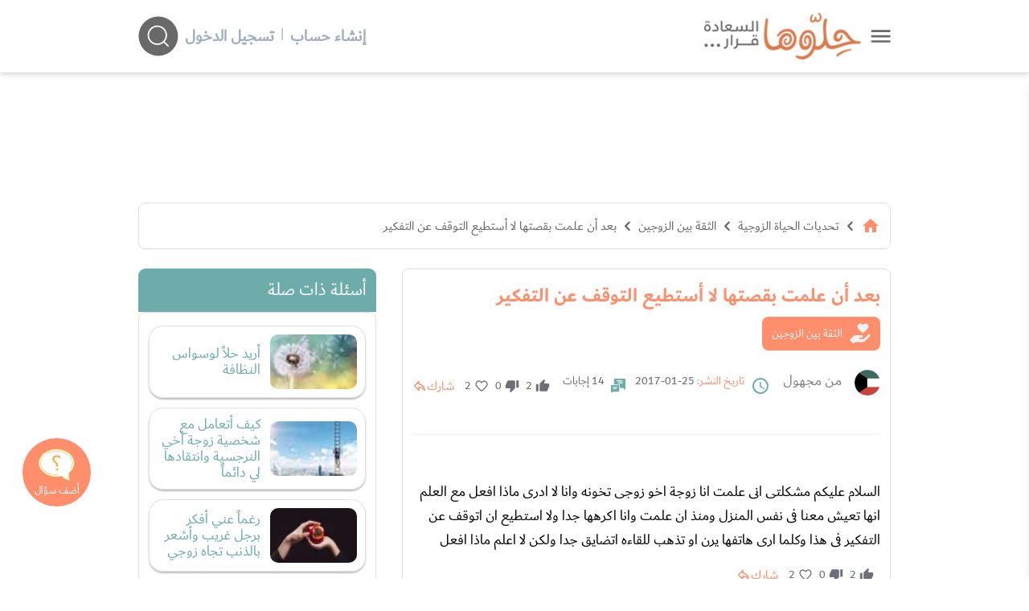

--- FILE ---
content_type: text/html; charset=UTF-8
request_url: https://www.hellooha.com/10-%D8%A7%D9%84%D8%AE%D9%8A%D8%A7%D9%86%D8%A9-%D8%A7%D9%84%D8%B2%D9%88%D8%AC%D9%8A%D8%A9/56852-%D8%A8%D8%B9%D8%AF-%D8%A3%D9%86-%D8%B9%D9%84%D9%85%D8%AA-%D8%A8%D9%82%D8%B5%D8%AA%D9%87%D8%A7-%D9%84%D8%A7-%D8%A3%D8%B3%D8%AA%D8%B7%D9%8A%D8%B9-%D8%A7%D9%84%D8%AA%D9%88%D9%82%D9%81-%D8%B9%D9%86-%D8%A7%D9%84%D8%AA%D9%81%D9%83%D9%8A%D8%B1-
body_size: 41429
content:
<!DOCTYPE html><html lang="ar"> <head> <title>بعد أن علمت بقصتها لا أستطيع التوقف عن التفكير - حلوها</title> <meta charset="utf-8"> <meta name="description" content="السلام عليكم مشكلتى انى علمت انا زوجة اخو زوجى تخونه وانا لا ادرى ماذا افعل مع العلم انها تعيش معنا فى نفس المنزل ومنذ ان علمت وانا اكرهها جد"> <meta http-equiv="X-UA-Compatible" content="IE=edge"/> <meta name="viewport" content="width=device-width, initial-scale=1, user-scalable=0, shrink-to-fit=no" /> <link rel="preconnect dns-prefetch" href="https://static.hellooha.com/"> <meta property="og:site_name" content="حلّوها"/><meta property="og:url" content="https://www.hellooha.com/10-الخيانة-الزوجية/56852-بعد-أن-علمت-بقصتها-لا-أستطيع-التوقف-عن-التفكير-"/><meta property="og:type" content="article"/><meta property="og:title" content="بعد أن علمت بقصتها لا أستطيع التوقف عن التفكير"/><meta property="og:description" content="السلام عليكم مشكلتى انى علمت انا زوجة اخو زوجى تخونه وانا لا ادرى ماذا افعل مع العلم انها تعيش معنا فى نفس المنزل ومنذ ان علمت وانا اكرهها جد"/><meta property="og:image" content="https://static.hellooha.com/revamp/assets/default/default-image.png" /><meta property="fb:app_id" content="1209258152422850"/><meta property="fb:pages" content="650086715131322"/><link rel="canonical" href="https://www.hellooha.com/10-الخيانة-الزوجية/56852-بعد-أن-علمت-بقصتها-لا-أستطيع-التوقف-عن-التفكير-"> <meta name="twitter:card" content="summary_large_image"/><meta name="twitter:site" content="@7ellooha"/><meta name="twitter:creator" content="@7ellooha"/> <meta name="viewport" content="width=device-width, initial-scale=1, maximum-scale=1"> <meta http-equiv="X-UA-Compatible" content="IE=edge"> <meta name="Language" content="Arabic" /> <meta name="Robots" content="index,follow" /> <link rel="preconnect dns-prefetch" href="https://fonts.gstatic.com/" crossorigin> <style> .load-css { opacity: 0; } </style> <link rel="shortcut icon" href="https://static.hellooha.com/revamp/assets/imgs/favicon.ico"> <script async src="https://www.googletagmanager.com/gtag/js?id=UA-68314828-1"></script><script> window.dataLayer = window.dataLayer || []; function gtag(){dataLayer.push(arguments);} gtag('js', new Date()); gtag('config', 'UA-68314828-1'); setTimeout("gtag('event', 'Adjusted Bounce Rate', {'event_label':'more than 30 sec'})",30000 );</script><script async src="https://www.googletagmanager.com/gtag/js?id=G-L07LQ0EKWV"></script><script> window.dataLayer = window.dataLayer || []; function gtag(){dataLayer.push(arguments);} gtag('js', new Date()); gtag('config', 'G-L07LQ0EKWV');</script> <script type="text/javascript"> (function(c,l,a,r,i,t,y){ c[a]=c[a]||function(){(c[a].q=c[a].q||[]).push(arguments)}; t=l.createElement(r);t.async=1;t.src="https://www.clarity.ms/tag/"+i; y=l.getElementsByTagName(r)[0];y.parentNode.insertBefore(t,y); })(window, document, "clarity", "script", "rsc0x4rcjj");</script> <script>var isLoggedIn = false; window.hUserId = 0;var userId = "2ba4d093-09e2-4495-b26a-d14671a2ecb6";var countryId = "US"; var EmailHash = null; var channelLevel1 = "Article";var articleId = "56852";var articleTitle = "بعد أن علمت بقصتها لا أستطيع التوقف عن التفكير ";var articleAuthorName = null;var articlePublishDate = "2017-01-25 14:05:00";var contentType = "article";var keywords = ["مشاكل الخيانة الزوجية","التفكير السلبي","مشاكل البنات"];var searchTerm = null;var topic = ["تحديات الحياة الزوجية"];var sTopic = ["الثقة بين الزوجين"];var event = null; var signal = { "User": { "isLoggedIn": isLoggedIn, "Gender": null, "Age": null, "UserId": userId, "Country": countryId, "EmailHash":EmailHash }, "Content": { "ArticleId": articleId, "ArticleTitle": articleTitle, "ArticleAuthorName": articleAuthorName, "ArticlePublishDate": articlePublishDate, "ContentType": contentType, "Keywords": keywords, "SearchTerm": searchTerm, "Topic": topic, "sTopic": sTopic, "Platform":"Web" }, "Page": { "ChannelLevel1": channelLevel1, "Event": event, }, }</script> <script>window.searchHChar = true;</script> </head> <body class="not-ready-icons load-css"> <header id="header" class="fixed w-full z-30 top-0 bg-white shadow-md"> <div class="w-full container mx-auto flex flex-wrap items-center justify-between mt-0 md:py-4 py-2 px-3"> <div class="inline-flex items-center logoWrapper"> <a id="drawer-toggle" href="javascript:;" class="flex ml-3 cursor-pointer" title="حلوها"> <svg width="25" viewBox="0 0 47 29" fill="none" xmlns="http://www.w3.org/2000/svg"> <g id="Group 2"> <g id="Group 1"> <path id="Line 1" d="M3.37231 3.04657H44.07" stroke="#696969" stroke-width="4.88372" stroke-linecap="round"/> <path id="Line 2" d="M3.37231 14.6744H44.07" stroke="#696969" stroke-width="4.88372" stroke-linecap="round"/> <path id="Line 3" d="M3.37231 26.3023H44.07" stroke="#696969" stroke-width="4.88372" stroke-linecap="round"/> </g> </g> </svg> </a> <div class="logo flex"> <a href="/" title="حلوها"> <img width="220" src="https://static.hellooha.com/revamp/assets/imgs/logo-desktop.png" alt="حلوها" /> </a> </div> </div> <div class="md:hidden flex flex-grow spacer"></div> <div class="search-and-user closed"> <div class="user-info"> <div class="logged-in-0 mr-2 md:flex-row flex-col hidden md:flex"> <a rel="nofollow" href="https://www.hellooha.com/register" class="text-gray-500 font-bold hover:text-orange md:text-xl text-base" title="إنشاء حساب"> إنشاء حساب </a> <span class="mx-2 text-gray-500">|</span> <a rel="nofollow" href="https://www.hellooha.com/login" class="text-gray-500 font-bold hover:text-orange md:text-xl text-base" title="دخول"> تسجيل الدخول </a> </div> </div> <div class="search-header-2" style="opacity: 0;"> <div class="search-header"> <input id="search-input" autocomplete="off" class="search-input focus:outline-none" aria-label="ابحث في كامل الوقع اسئلة، فيديوهات، مقالات، اختبارات" type="text" placeholder="ابحث في كامل الوقع اسئلة، فيديوهات، مقالات" /> <div id="search-helloha" class="mr-2 search-btn-icon"> <svg width="50" height="50" viewBox="0 0 49 50" fill="none"> <path id="Vector" fill-rule="evenodd" clip-rule="evenodd" d="M24.4186 49.4187C37.9047 49.4187 48.8372 38.4861 48.8372 25.0001C48.8372 11.514 37.9047 0.581482 24.4186 0.581482C10.9325 0.581482 0 11.514 0 25.0001C0 38.4861 10.9325 49.4187 24.4186 49.4187ZM23.2078 35.8977C26.2246 35.8977 28.9837 34.7944 31.1037 32.9693L36.1876 38.0534C36.5422 38.408 37.1172 38.408 37.4719 38.0534C37.8266 37.6986 37.8266 37.1237 37.4719 36.7691L32.3879 31.6851C34.2129 29.5651 35.3162 26.8061 35.3162 23.7893C35.3162 17.102 29.8951 11.6808 23.2078 11.6808C16.5205 11.6808 11.0994 17.102 11.0994 23.7893C11.0994 30.4765 16.5205 35.8977 23.2078 35.8977ZM23.2078 34.0814C28.892 34.0814 33.4999 29.4735 33.4999 23.7893C33.4999 18.105 28.892 13.4971 23.2078 13.4971C17.5236 13.4971 12.9157 18.105 12.9157 23.7893C12.9157 29.4735 17.5236 34.0814 23.2078 34.0814Z" fill="currentColor"/> </svg> </div> <svg class="close-search" xmlns="http://www.w3.org/2000/svg" width="45" height="45" viewBox="0 0 45 45" fill="none"> <ellipse cx="22.2781" cy="22.198" rx="22" ry="22" fill="#D9D9D9"/> <path d="M14.1245 13.1392L31.3363 30.3509" stroke="#696969" stroke-width="1.65411" stroke-linecap="round"/> <path d="M13.218 30.3508L30.4298 13.1391" stroke="#696969" stroke-width="1.65411" stroke-linecap="round"/> </svg> <div id="autocomplete" class="autocomplete-box"> <div class="top-tool flex justify-end relative p-2 overflow-hidden"> <a id="close-autocomplete" href="javascript:;" class="inline-flex md:hidden btn icon" title="حلوها"> <svg xmlns="http://www.w3.org/2000/svg" viewBox="0 0 24 24"><path d="M19,6.41L17.59,5L12,10.59L6.41,5L5,6.41L10.59,12L5,17.59L6.41,19L12,13.41L17.59,19L19,17.59L13.41,12L19,6.41Z" fill="#FFFFFF" /></svg> </a> <div id="loading-dots" class="dots-wrapper absolute hidden"> <div class="dot-pulse"></div> </div> </div> <ul class="suggestion-list hidden"> <li> <a href="javascript:;" id="show-results" title="عرض جميع النتائج"> عرض جميع النتائج </a> </li> </ul> </div> </div> </div> <div id="search-btn-icon" class="mr-2 search-btn-icon"> <svg width="50" height="50" viewBox="0 0 49 50" fill="none"> <path id="Vector" fill-rule="evenodd" clip-rule="evenodd" d="M24.4186 49.4187C37.9047 49.4187 48.8372 38.4861 48.8372 25.0001C48.8372 11.514 37.9047 0.581482 24.4186 0.581482C10.9325 0.581482 0 11.514 0 25.0001C0 38.4861 10.9325 49.4187 24.4186 49.4187ZM23.2078 35.8977C26.2246 35.8977 28.9837 34.7944 31.1037 32.9693L36.1876 38.0534C36.5422 38.408 37.1172 38.408 37.4719 38.0534C37.8266 37.6986 37.8266 37.1237 37.4719 36.7691L32.3879 31.6851C34.2129 29.5651 35.3162 26.8061 35.3162 23.7893C35.3162 17.102 29.8951 11.6808 23.2078 11.6808C16.5205 11.6808 11.0994 17.102 11.0994 23.7893C11.0994 30.4765 16.5205 35.8977 23.2078 35.8977ZM23.2078 34.0814C28.892 34.0814 33.4999 29.4735 33.4999 23.7893C33.4999 18.105 28.892 13.4971 23.2078 13.4971C17.5236 13.4971 12.9157 18.105 12.9157 23.7893C12.9157 29.4735 17.5236 34.0814 23.2078 34.0814Z" fill="currentColor"/> </svg> </div> </div> </div> <div class="drawer fixed h-full shadow-lg right-0 bg-white" style="transform: translateX(100%);"> <a id="close-drawer" href="javascript:;" class="flex float-left p-2" title="حلوها"> <svg width="30" xmlns="http://www.w3.org/2000/svg" viewBox="0 0 24 24"> <path fill="#696969" d="M19,6.41L17.59,5L12,10.59L6.41,5L5,6.41L10.59,12L5,17.59L6.41,19L12,13.41L17.59,19L19,17.59L13.41,12L19,6.41Z" /> </svg> </a> <div class="drawer-content"> <nav> <ul class="drawer-nav"> <li class="login md:hidden"> <a href="https://www.hellooha.com/login" class="text-gray-800 hover:text-black md:text-lg text-base" title="تسجيل"> <span>تسجيل / دخول</span> </a> </li> <li> <a href="/" title="الرئيسية">الرئيسية</a> </li> <li> <a href="https://www.hellooha.com/اطرح-مشكلتك" title="أضف سؤالك">أضف سؤالك</a> </li> <li class="nav-sections"> <ul> <li class="drawer-sub"> <a href="#!" title="تطوير الذات" >- تطوير الذات</a> <ul class="drop-nav"> <li> <a href="https://www.hellooha.com/section/4-تطوير-الذات" title="تطوير الذات" >تصفح التصنيف الرئيسي</a> </li> <li> <a href="https://www.hellooha.com/19-قضايا-اجتماعية" title="قضايا اجتماعية" >قضايا اجتماعية</a> </li> <li> <a href="https://www.hellooha.com/12-الصداقة" title="الصداقة" >الصداقة</a> </li> <li> <a href="https://www.hellooha.com/6-الحب-والعلاقات-العاطفية" title="الحب والعلاقات العاطفية" >الحب والعلاقات العاطفية</a> </li> <li> <a href="https://www.hellooha.com/20-تطوير-الذات" title="تطوير الذات" >تطوير الذات</a> </li> <li> <a href="https://www.hellooha.com/22-مفاتيح-السعادة-في-العمل" title="مفاتيح السعادة في العمل" >مفاتيح السعادة في العمل</a> </li> <li> <a href="https://www.hellooha.com/4-تطوير-الذات/الاسئله-الاحدث" title="الاسئلة">الاسئلة</a> </li> <li> <a href="https://www.hellooha.com/4-تطوير-الذات/الاكثر-جدلا" title="الأسئلة الأكثر جدلا">الأسئلة الأكثر جدلا</a> </li> <li> <a href="https://www.hellooha.com/4-تطوير-الذات/الاختبارات-الاحدث" title="الاختبارات">الاختبارات</a> </li> <li> <a href="https://www.hellooha.com/4-تطوير-الذات/الفيديوهات-الاحدث" title="الفيديوهات">الفيديوهات</a> </li> <li> <a href="https://www.hellooha.com/4-تطوير-الذات/المقالات-الاحدث" title="المقالات ">المقالات</a> </li> </ul> </li> <li class="drawer-sub"> <a href="#!" title="تحديات الحياة الزوجية" >- تحديات الحياة الزوجية</a> <ul class="drop-nav"> <li> <a href="https://www.hellooha.com/section/2-تحديات-الحياة-الزوجية" title="تحديات الحياة الزوجية" >تصفح التصنيف الرئيسي</a> </li> <li> <a href="https://www.hellooha.com/27-العلاقات-الزوجية" title="العلاقات الزوجية" >العلاقات الزوجية</a> </li> <li> <a href="https://www.hellooha.com/5-قضايا-اسرية" title="قضايا اسرية" >قضايا اسرية</a> </li> <li> <a href="https://www.hellooha.com/10-الثقة-بين-الزوجين" title="الثقة بين الزوجين" class="active-page" >الثقة بين الزوجين</a> </li> <li> <a href="https://www.hellooha.com/2-تحديات-الحياة-الزوجية/الاسئله-الاحدث" title="الاسئلة">الاسئلة</a> </li> <li> <a href="https://www.hellooha.com/2-تحديات-الحياة-الزوجية/الاكثر-جدلا" title="الأسئلة الأكثر جدلا">الأسئلة الأكثر جدلا</a> </li> <li> <a href="https://www.hellooha.com/2-تحديات-الحياة-الزوجية/الاختبارات-الاحدث" title="الاختبارات">الاختبارات</a> </li> <li> <a href="https://www.hellooha.com/2-تحديات-الحياة-الزوجية/الفيديوهات-الاحدث" title="الفيديوهات">الفيديوهات</a> </li> <li> <a href="https://www.hellooha.com/2-تحديات-الحياة-الزوجية/المقالات-الاحدث" title="المقالات ">المقالات</a> </li> </ul> </li> <li class="drawer-sub"> <a href="#!" title="أطفال ومراهقون" >- أطفال ومراهقون</a> <ul class="drop-nav"> <li> <a href="https://www.hellooha.com/section/3-أطفال-ومراهقون" title="أطفال ومراهقون" >تصفح التصنيف الرئيسي</a> </li> <li> <a href="https://www.hellooha.com/28-مشاكل-المراهقين" title="مشاكل المراهقين" >مشاكل المراهقين</a> </li> <li> <a href="https://www.hellooha.com/29-العناية-بالرضع-وحديثي-الولادة" title="العناية بالرضع وحديثي الولادة" >العناية بالرضع وحديثي الولادة</a> </li> <li> <a href="https://www.hellooha.com/14-مدارس-وجامعات" title="مدارس وجامعات" >مدارس وجامعات</a> </li> <li> <a href="https://www.hellooha.com/24-تربية-الطفل" title="تربية الطفل" >تربية الطفل</a> </li> <li> <a href="https://www.hellooha.com/3-أطفال-ومراهقون/الاسئله-الاحدث" title="الاسئلة">الاسئلة</a> </li> <li> <a href="https://www.hellooha.com/3-أطفال-ومراهقون/الاكثر-جدلا" title="الأسئلة الأكثر جدلا">الأسئلة الأكثر جدلا</a> </li> <li> <a href="https://www.hellooha.com/3-أطفال-ومراهقون/الاختبارات-الاحدث" title="الاختبارات">الاختبارات</a> </li> <li> <a href="https://www.hellooha.com/3-أطفال-ومراهقون/الفيديوهات-الاحدث" title="الفيديوهات">الفيديوهات</a> </li> <li> <a href="https://www.hellooha.com/3-أطفال-ومراهقون/المقالات-الاحدث" title="المقالات ">المقالات</a> </li> </ul> </li> <li class="drawer-sub"> <a href="#!" title="الصحة العامة" >- الصحة العامة</a> <ul class="drop-nav"> <li> <a href="https://www.hellooha.com/section/1-الصحة-العامة" title="الصحة العامة" >تصفح التصنيف الرئيسي</a> </li> <li> <a href="https://www.hellooha.com/26-الحمل-والولادة" title="الحمل والولادة" >الحمل والولادة</a> </li> <li> <a href="https://www.hellooha.com/15-قضايا-نفسية" title="قضايا نفسية" >قضايا نفسية</a> </li> <li> <a href="https://www.hellooha.com/13-مشاكل-المخدرات" title="مشاكل المخدرات" >مشاكل المخدرات</a> </li> <li> <a href="https://www.hellooha.com/21-نصائح-طبية" title="نصائح طبية" >نصائح طبية</a> </li> <li> <a href="https://www.hellooha.com/23-جمال-المرأة" title="جمال المرأة" >جمال المرأة</a> </li> <li> <a href="https://www.hellooha.com/1-الصحة-العامة/الاسئله-الاحدث" title="الاسئلة">الاسئلة</a> </li> <li> <a href="https://www.hellooha.com/1-الصحة-العامة/الاكثر-جدلا" title="الأسئلة الأكثر جدلا">الأسئلة الأكثر جدلا</a> </li> <li> <a href="https://www.hellooha.com/1-الصحة-العامة/الاختبارات-الاحدث" title="الاختبارات">الاختبارات</a> </li> <li> <a href="https://www.hellooha.com/1-الصحة-العامة/الفيديوهات-الاحدث" title="الفيديوهات">الفيديوهات</a> </li> <li> <a href="https://www.hellooha.com/1-الصحة-العامة/المقالات-الاحدث" title="المقالات ">المقالات</a> </li> </ul> </li> <li class="drawer-sub"> <a href="#!" title="إضاءات للنفس الإنسانية" >- إضاءات للنفس الإنسانية</a> <ul class="drop-nav"> <li> <a href="https://www.hellooha.com/section/6-دليل-المسلم" title="إضاءات للنفس الإنسانية" >تصفح التصنيف الرئيسي</a> </li> <li> <a href="https://www.hellooha.com/30-أدعية-وأذكار" title="أدعية وأذكار" >أدعية وأذكار</a> </li> <li> <a href="https://www.hellooha.com/31-حكم-وأقوال-مأثورة" title="حِكم وأقوال مأثورة" >حِكم وأقوال مأثورة</a> </li> <li> <a href="https://www.hellooha.com/6-إضاءات-للنفس-الإنسانية/الاسئله-الاحدث" title="الاسئلة">الاسئلة</a> </li> <li> <a href="https://www.hellooha.com/6-إضاءات-للنفس-الإنسانية/الاكثر-جدلا" title="الأسئلة الأكثر جدلا">الأسئلة الأكثر جدلا</a> </li> <li> <a href="https://www.hellooha.com/6-إضاءات-للنفس-الإنسانية/الفيديوهات-الاحدث" title="الفيديوهات">الفيديوهات</a> </li> <li> <a href="https://www.hellooha.com/6-إضاءات-للنفس-الإنسانية/المقالات-الاحدث" title="المقالات ">المقالات</a> </li> </ul> </li> <li class="drawer-sub"> <a href="#!" title="منوعات" >- منوعات</a> <ul class="drop-nav"> <li> <a href="https://www.hellooha.com/section/5-منوعات" title="منوعات" >تصفح التصنيف الرئيسي</a> </li> <li> <a href="https://www.hellooha.com/18-تفسير-الاحلام" title="تفسير الاحلام" >تفسير الاحلام</a> </li> <li> <a href="https://www.hellooha.com/17-أسئلة-عامة" title="أسئلة عامة" >أسئلة عامة</a> </li> <li> <a href="https://www.hellooha.com/25-قصص-النجاح" title="قصص النجاح" >قصص النجاح</a> </li> <li> <a href="https://www.hellooha.com/5-منوعات/الاسئله-الاحدث" title="الاسئلة">الاسئلة</a> </li> <li> <a href="https://www.hellooha.com/5-منوعات/الاكثر-جدلا" title="الأسئلة الأكثر جدلا">الأسئلة الأكثر جدلا</a> </li> <li> <a href="https://www.hellooha.com/5-منوعات/الاختبارات-الاحدث" title="الاختبارات">الاختبارات</a> </li> <li> <a href="https://www.hellooha.com/5-منوعات/الفيديوهات-الاحدث" title="الفيديوهات">الفيديوهات</a> </li> <li> <a href="https://www.hellooha.com/5-منوعات/المقالات-الاحدث" title="المقالات ">المقالات</a> </li> </ul> </li> <li class="drawer-sub"> <a href="#!" title="مطبخ حلوها" >- مطبخ حلوها</a> <ul class="drop-nav"> <li> <a href="https://www.hellooha.com/recipes/الأطباق-الرئيسية_1" title="الأطباق الرئيسية" >الأطباق الرئيسية</a> </li> <li> <a href="https://www.hellooha.com/recipes/أطباق-جانبية-ومقبلات_2" title="أطباق جانبية ومقبلات" >أطباق جانبية ومقبلات</a> </li> <li> <a href="https://www.hellooha.com/recipes/المطبخ-العالمي_3" title="المطبخ العالمي" >المطبخ العالمي</a> </li> <li> <a href="https://www.hellooha.com/recipes/مخبوزات-ومعجنات_4" title="مخبوزات ومعجنات" >مخبوزات ومعجنات</a> </li> <li> <a href="https://www.hellooha.com/recipes/وصفات-صحية_5" title="وصفات صحيّة" >وصفات صحيّة</a> </li> <li> <a href="https://www.hellooha.com/recipes/الحلويات_6" title="الحلويات" >الحلويات</a> </li> <li> <a href="https://www.hellooha.com/recipes/مشروبات-وعصائر_7" title="مشروبات وعصائر" >مشروبات وعصائر</a> </li> <li> <a href="https://www.hellooha.com/recipes/وصفات-للأطفال_8" title="وصفات للأطفال" >وصفات للأطفال</a> </li> </ul> </li> </ul> </li> <li> <a href="https://www.hellooha.com/الاسئله-الاحدث" title="الاسئلة">الاسئلة</a> </li> <li> <a href="https://www.hellooha.com/الاكثر-جدلا" title="الأسئلة الأكثر جدلا">الأسئلة الأكثر جدلا</a> </li> <li> <a href="https://www.hellooha.com/articles" title="المقالات">المقالات</a> </li> <li> <a href="https://www.hellooha.com/alo-hellooha/life-coaches" title="ألو حلوها">ألو حلوها</a> </li> <li> <a href="https://www.hellooha.com/hellooha-tv" title="حلوها تي في">حلوها تي في</a> </li> <li> <a href="https://www.hellooha.com/الاختبارات-الاحدث" title="الاختبارات">الاختبارات</a> </li> <li> <a href="https://www.hellooha.com/tags" title="الكلمات المفتاحية">الكلمات المفتاحية</a> </li> <li> <a href="https://www.hellooha.com/pregnancy" title="حاسبة الحمل الولادة">حاسبة الحمل الولادة</a> </li> <li> <a href="https://www.hellooha.com/خبراؤنا" title="خبراؤنا">خبراؤنا</a> </li> </ul> </nav> <div class="social-media flex px-3 justify-center my-3"> <a rel="nofollow" title="حلوها" href="https://www.facebook.com/7ellooha/" target="_blank" class="ml-3"> <i class="icons i-facebook">facebook</i> </a> <a rel="nofollow" title="حلوها" href="https://twitter.com/7ellooha/" target="_blank" class="ml-3"> <i class="icons i-twitter">twitter</i> </a> <a rel="nofollow" title="حلوها" href="https://www.youtube.com/c/7ellooha/" target="_blank" class="ml-3"> <i class="icons i-youtube">youtube</i> </a> <a rel="nofollow" title="حلوها" href="https://www.instagram.com/7ellooha/" target="_blank"> <i class="icons i-instagram">instagram</i> </a> </div> </div> </div> </header> <main class="content h-full"> <input type="hidden" value="1debe54ed31e6994296d861267ed133f" id="key_auth"/> <input type="hidden" value="38ab6353fdbdcdd211ddc11b70b02d4c" id="key_anon"/> <input type="hidden" name="_token" id="_token" value="HyBJNO1nVXCIgWG1xUYPvStHwGPrjiisbqu0T4wj"> <div class="container px-3 mx-auto main-content pt-4 flex flex-col"> <div id="Leaderboard" class="a-d-box relative"></div> <div id="breadcrumbs" class="crumbs flex card mt-8"> <ul class="flex flex-wrap text-gray-800 md:text-base text-sm"> <li> <a href="/" title="الرئيسية"> <span class=" text-orange"> <svg xmlns="http://www.w3.org/2000/svg" height="24px" viewBox="0 0 24 24" width="24px" fill="currentColor"> <path d="M0 0h24v24H0z" fill="none"/> <path d="M10 20v-6h4v6h5v-8h3L12 3 2 12h3v8z"/> </svg> </span> </a> <i class="icons i-left text-2xl mx-1"></i> </li> <li><a href="https://www.hellooha.com/section/2-تحديات-الحياة-الزوجية" title="تحديات الحياة الزوجية">تحديات الحياة الزوجية</a><i class="icons i-left text-2xl mx-1"></i></li> <li><a href="https://www.hellooha.com/10-الثقة-بين-الزوجين" title="الثقة بين الزوجين">الثقة بين الزوجين</a><i class="icons i-left text-2xl mx-1"></i></li> <li> <a href="https://www.hellooha.com/10-الخيانة-الزوجية/56852-بعد-أن-علمت-بقصتها-لا-أستطيع-التوقف-عن-التفكير-" title="بعد أن علمت بقصتها لا أستطيع التوقف عن التفكير ">بعد أن علمت بقصتها لا أستطيع التوقف عن التفكير </a> </li> </ul> <script type="application/ld+json">{ "@context": "http://schema.org", "@type": "BreadcrumbList", "itemListElement": [{ "@type": "ListItem", "position": 1, "name": "الرئيسية", "item": "https://www.hellooha.com/" },{ "@type": "ListItem", "position": 2, "name": "تحديات الحياة الزوجية", "item": "https://www.hellooha.com/section/2-تحديات-الحياة-الزوجية" },{ "@type": "ListItem", "position": 3, "name": "الثقة بين الزوجين", "item": "https://www.hellooha.com/10-الثقة-بين-الزوجين" },{ "@type": "ListItem", "position": 4, "name": "بعد أن علمت بقصتها لا أستطيع التوقف عن التفكير ", "item": "https://www.hellooha.com/10-الخيانة-الزوجية/56852-بعد-أن-علمت-بقصتها-لا-أستطيع-التوقف-عن-التفكير-" } ] } </script> <script type="application/ld+json"> { "@context": "http://schema.org", "@type": "QAPage", "mainEntity": { "@type": "Question", "name": "بعد أن علمت بقصتها لا أستطيع التوقف عن التفكير ", "text": "السلام عليكم مشكلتى انى علمت انا زوجة اخو زوجى تخونه وانا لا ادرى ماذا افعل مع العلم انها تعيش معنا فى نفس المنزل ومنذ ان علمت وانا اكرهها جدا ولا استطيع ان اتوقف عن التفكير فى هذا وكلما ارى هاتفها يرن او تذهب للقاءه اتضايق جدا ولكن لا اعلم ماذا افعل", "answerCount": 14, "upvoteCount": 2, "dateCreated": "2017-01-25T14:05:00+00:00", "author": { "@type": "Person", "name": "من مجهول" } , "acceptedAnswer": { "@type": "Answer", "text": "حاولي أن تعيديها إلى رشدها وانصحيها من خلال التلميح فتفهم انك تعرفين لكن ابعدي زوجك عن الموضوع فقد ينفعل ويفضحها ولا يمكن حل المشكلة بعدها حملك لهذا السر  متعب جدا، حاولي انقاذها بالنصح والكلام الطيب تأكدي من معلوماتك أولا حتى لا تظلمي أحد", "dateCreated": "2017-01-26T06:17:56+00:00", "upvoteCount": 0, "url": "https://www.hellooha.com/10-الخيانة-الزوجية/56852-بعد-أن-علمت-بقصتها-لا-أستطيع-التوقف-عن-التفكير-#answer281826", "author": { "@type": "Person", "name": " أخصائية علم النفس والتثقيف الصحي ميساء النحلاوي " } } , "suggestedAnswer": [ { "@type": "Answer", "text": "لا انصحك بالتدخل أو حتى النصيحه ممكن تبلغ اهلها دون أن يعرفوا من أنتى لأن انسانه خاينه ممكن تتبلى عليكى بأى شىء احذريها", "dateCreated": "2017-08-24T16:27:14+00:00", "upvoteCount": 0, "url": "https://www.hellooha.com/10-الخيانة-الزوجية/56852-بعد-أن-علمت-بقصتها-لا-أستطيع-التوقف-عن-التفكير-#answer425496", "author": { "@type": "Person", "name": " من مجهول " } } , { "@type": "Answer", "text": "ارجوكي كنت واقعية بالقرار راح اعطيكي اكتر من سناريو لشو ممكن يصير ازا سويت الاحتمالات التالية الاحتمال الاول انك خبرتي عنها والاهل عرفوا انها بتخون زوجها النتيجة الاهل راح يدايقوا منك لانك خربت بيت ابنهم الخائنة راح تكرهك ويمكن تترصد لك وتأذيك بالإضافة لشعورك بالذنب انك خربت بيت----الاحتمال التاني سكتي عن الموضوع وطنشتي النتيجة راح تحس بتأنيب الضمير وراح يزيد شكك بكل تصرفاتها وراح تكرهي صحبتها الاحتمال الثالث برأي الأفضل تقعد معاها قعدة جدية وكلام واضح ومختصر تخبريها انك انت اعرفتي انها بتحكي مع شب وانو هدا الاشي حرام وذكريها بأت الله تعالى قُلْ إِنَّمَا حَرَّمَ رَبِّيَ الْفَوَاحِشَ مَا ظَهَرَ مِنْهَا وَمَا بَطَنَ وَالإِثْمَ وَالْبَغْيَ بِغَيْرِ الْحَقِّ وَأَنْ تُشْرِكُوا بِاللَّهِ مَا لَمْ يُنَزِّلْ بِهِ سُلْطَانًا وَأَنْ تَقُولُوا عَلَى اللَّهِ مَا لا تَعْلَمُونَ وانو اللي بتسوي اثمو كبير وما راح يحمل اثمو غيرها لانو اختيارها وازا هي مش مرتاحة مع زوجها فأكيد في حلول أخرى غير الخيانة بالعكس الخيانة راح تزيد الفجوة والجفا بينها وبين زوجها اوعديها انو هدا الموضوع سر بينكم وانو انتي برأتي ذمتك منها واتمنيلها الخير واتركيها تحاسب حالها عاجلا ام اجلا ازا استمرت بالخطأ فستكون هي من تفضح حالها اطلت بالحديث بس لانو الموضوع مهم ولك حرية الاختيار", "dateCreated": "2017-05-17T14:23:05+00:00", "upvoteCount": 0 , "url": "https://www.hellooha.com/10-الخيانة-الزوجية/56852-بعد-أن-علمت-بقصتها-لا-أستطيع-التوقف-عن-التفكير-#answer362848", "author": { "@type": "Person", "name": " من مجهول " } } , { "@type": "Answer", "text": "كيف تقنعوها بعدم التدخل وتقولون لها من انت لكي تفضحيها وانت مالك والخ لا اكيد رسول الله عليه افضل الصلاة و السلام قال لنا ان من رأى منكم منكرا فليغيره بيده ، فإن لم يستطع فبلسانه ، فإن لم يستطع فبقلبه ، وذلك أضعف الإيمان فهي بذلك مضطرة لوضعها عند حدها خاصة وانهم يعيشون في نفس المنزل لذا اختي عليك ان تعلمي زوجك بأمرها انت لا تتدخلي بها ولكن قولي لزوجك بأن يراقبها ويتأكد من الموضوع وبعدها اتركي الامر لزوجك هو يحله ممكن ان يتكلم معها ويهددها بأخبار اخوه او ممكن ان يخبر اخوه فورا لا اعلم ولكن عليك ان تخبري زوجك بالأمر وللمعلوم انت لم تكوني السبب لهدم بيتها هي لو كانت تخاف على بيتها وزوجها لما اقدمت على هكذا جرم بحق نفسها وبزوجها", "dateCreated": "2017-01-25T23:31:44+00:00", "upvoteCount": 0 , "url": "https://www.hellooha.com/10-الخيانة-الزوجية/56852-بعد-أن-علمت-بقصتها-لا-أستطيع-التوقف-عن-التفكير-#answer281685", "author": { "@type": "Person", "name": " من مجهول " } } , { "@type": "Answer", "text": "اذا ما عندك اربع شهود، او اي دليل مادي مقنع فيديو، تسجيل لا تفعلي شيء 1-انصحيها و ذكريها فان الذكرى تنفع المؤمنين 2-اذا لم تنفع معها الذكرى، اخبري زوجك و عليك ان تقنعيه لكي يتريّث حتى يتبيّن الحقيقة", "dateCreated": "2017-01-25T13:54:38+00:00", "upvoteCount": 0 , "url": "https://www.hellooha.com/10-الخيانة-الزوجية/56852-بعد-أن-علمت-بقصتها-لا-أستطيع-التوقف-عن-التفكير-#answer281234", "author": { "@type": "Person", "name": " من مجهول " } } , { "@type": "Answer", "text": "انتي مالك يمكن ربنا يهديها داربنا بيستر انتي تفضحي اتقى ربنا وادعيلها بالهدايه انتي ماااااااالك", "dateCreated": "2017-01-25T13:49:25+00:00", "upvoteCount": 0 , "url": "https://www.hellooha.com/10-الخيانة-الزوجية/56852-بعد-أن-علمت-بقصتها-لا-أستطيع-التوقف-عن-التفكير-#answer281227", "author": { "@type": "Person", "name": " من مجهول " } } , { "@type": "Answer", "text": "لمحي لزوجك عنها لو ان لم تحبي ان تدخليه لمحي لاحد من اهلها لكي يسيطرو علها قبل ان تكشف افعالها كي لا تحدث كارثة نتيجة جهلها وعدم معرفتها بالانتائج اما ان تخبري زوجها فانا ضد هذا الشيء لانك عم تخربي بيتها لان الله يستر فمن انتي لكي تفضحيها", "dateCreated": "2017-01-25T12:56:33+00:00", "upvoteCount": 0 , "url": "https://www.hellooha.com/10-الخيانة-الزوجية/56852-بعد-أن-علمت-بقصتها-لا-أستطيع-التوقف-عن-التفكير-#answer281165", "author": { "@type": "Person", "name": " من مجهول " } } , { "@type": "Answer", "text": "اذا ما عندك اربع شهود، او اي دليل مادي مقنع فيديو، تسجيل لا تفعلي شيء 1-انصحيها و ذكريها فان الذكرى تنفع المؤمنين 2-اذا لم تنفع معها الذكرى، اخبري زوجك و عليك ان تقنعيه لكي يتريّث حتى يتبيّن الحقيقة", "dateCreated": "2017-01-25T12:55:41+00:00", "upvoteCount": 0 , "url": "https://www.hellooha.com/10-الخيانة-الزوجية/56852-بعد-أن-علمت-بقصتها-لا-أستطيع-التوقف-عن-التفكير-#answer281162", "author": { "@type": "Person", "name": " من مجهول " } } , { "@type": "Answer", "text": "لماذا لا تجليس معها وتقولي لها بانك علمتي عن افعالها ولا يصح الشيء الذي تفعله لا تاتي لها بهجوم حاولي ان تتفهمي سبب خياناتها لكي توعيها وتقولي لها بان افعالها مكشوفه كوني لها اخت لغاية ما تعرفي للاسباب", "dateCreated": "2017-01-25T12:54:49+00:00", "upvoteCount": 0 , "url": "https://www.hellooha.com/10-الخيانة-الزوجية/56852-بعد-أن-علمت-بقصتها-لا-أستطيع-التوقف-عن-التفكير-#answer281160", "author": { "@type": "Person", "name": " من مجهول " } } , { "@type": "Answer", "text": "الساكت عن الحق شيطان اخرس كما يقولون يجب ان تبادرى الى اخبار زوجك واخوه بالحقيقة حتى لا تتمادى فى الخيانة وتفعل ما يحلو لها", "dateCreated": "2017-01-25T12:40:23+00:00", "upvoteCount": 0 , "url": "https://www.hellooha.com/10-الخيانة-الزوجية/56852-بعد-أن-علمت-بقصتها-لا-أستطيع-التوقف-عن-التفكير-#answer281142", "author": { "@type": "Person", "name": " من مجهول " } } , { "@type": "Answer", "text": "انصحيها بالمعروف وبالكلمة الطيبة وذكريها بمخافة الله وعواقب افعالها على سمعتها واستقرار بيتها وعلاقتها مع زوجها ومن يتق الله يجعل له مخرجا ويرزقه من حيث لا يحتسب", "dateCreated": "2017-01-25T12:39:09+00:00", "upvoteCount": 0 , "url": "https://www.hellooha.com/10-الخيانة-الزوجية/56852-بعد-أن-علمت-بقصتها-لا-أستطيع-التوقف-عن-التفكير-#answer281141", "author": { "@type": "Person", "name": " من مجهول " } } , { "@type": "Answer", "text": "ضيقك لا يكفى يجب ان تكون لك ردة فعل لايقاف ما يحدث من خيانات فسكوتك عليها قد تحاسبين عليه اخبرى زوجها ليضعها عند حدودها", "dateCreated": "2017-01-25T12:35:33+00:00", "upvoteCount": 0 , "url": "https://www.hellooha.com/10-الخيانة-الزوجية/56852-بعد-أن-علمت-بقصتها-لا-أستطيع-التوقف-عن-التفكير-#answer281140", "author": { "@type": "Person", "name": " من مجهول " } } , { "@type": "Answer", "text": "خليكى صريحة معها وهدديها ان لم تنتهى عن خيانتها فسوف تخبرى زوجها بالموضوع يمكن تخاف وترتدع وتعود الى طريق الصواب", "dateCreated": "2017-01-25T12:34:19+00:00", "upvoteCount": 0 , "url": "https://www.hellooha.com/10-الخيانة-الزوجية/56852-بعد-أن-علمت-بقصتها-لا-أستطيع-التوقف-عن-التفكير-#answer281139", "author": { "@type": "Person", "name": " من مجهول " } } , { "@type": "Answer", "text": "ما تكونى سلبية وتسكتى على الخيانة تكلمى معها واخبريها بسوء افعالها ادخلى لها من باب الترغيب والترهيب بالكلام يمكن تكون هدايتها على يديك وتنصلح احوالها", "dateCreated": "2017-01-25T12:32:58+00:00", "upvoteCount": 0 , "url": "https://www.hellooha.com/10-الخيانة-الزوجية/56852-بعد-أن-علمت-بقصتها-لا-أستطيع-التوقف-عن-التفكير-#answer281138", "author": { "@type": "Person", "name": " من مجهول " } } ] } } </script> </div> <div class="page-content mt-6 flex flex-wrap"> <div class="main-part xl:w-9/12 lg:w-8/12 w-full lg:pl-4 mb-6"> <div class="card"> <div class="flex flex-wrap items-center justify-between"> <div class="flex flex-wrap items-center"> <h1 class="title mb-2"> بعد أن علمت بقصتها لا أستطيع التوقف عن التفكير </h1> </div> <a href="https://www.hellooha.com/10-الثقة-بين-الزوجين" class="lv-chip mb-2"> <span class="ml-2"> <svg xmlns="http://www.w3.org/2000/svg" width="27" height="26" viewBox="0 0 27 26" fill="none"><g clip-path="url(#clip0_628_13400)"><path d="M26.5661 15.475C26.4471 15.9907 26.1297 16.3478 25.7727 16.7048C23.7893 18.6882 21.8058 20.632 19.8621 22.6154C19.3067 23.1708 18.672 23.4484 17.9183 23.4484C14.7448 23.4484 11.5713 23.4484 8.39782 23.4484C8.00114 23.4484 7.68379 23.5674 7.40611 23.8451C6.85074 24.4402 6.25572 24.9955 5.70035 25.5509C4.07394 23.9245 2.48719 22.3377 0.860779 20.7113C0.860779 20.7113 0.940116 20.632 0.979785 20.5923C2.44752 19.1246 3.91526 17.6568 5.38301 16.1891C6.25572 15.3164 7.2871 14.88 8.51683 14.88C11.016 14.88 13.5151 14.88 16.0539 14.88C16.6489 14.88 17.1646 15.2767 17.3629 15.8321C17.5613 16.3874 17.4423 17.0618 16.9663 17.4188C16.6886 17.6171 16.3712 17.7758 16.0539 17.8552C14.7845 18.1328 13.5151 18.3709 12.2457 18.6089C12.2457 18.6089 12.206 18.6089 12.1663 18.6485C12.5234 19.0056 12.8407 19.3229 13.1581 19.6403C13.1977 19.6799 13.3167 19.6799 13.3961 19.6799C15.0622 19.6799 16.7282 19.6799 18.3547 19.6799C18.4737 19.6799 18.6323 19.6006 18.7117 19.5212C20.4174 17.8155 22.1628 16.1097 23.8686 14.3643C24.1859 14.047 24.5826 13.809 25.0587 13.809C25.7727 13.809 26.3677 14.2453 26.5661 14.9197C26.5661 14.9594 26.5661 15.0387 26.6057 15.0784V15.5147L26.5661 15.475Z" fill="#F2F2F2"/><path d="M20.8935 0.321655C21.2108 0.400993 21.5281 0.440661 21.8058 0.519999C23.3926 1.03569 24.424 2.50343 24.3843 4.16951C24.3843 4.88355 24.0669 5.51825 23.7099 6.11328C22.9562 7.30334 22.0042 8.33472 20.9331 9.28677C19.8621 10.2388 18.7117 11.1115 17.601 12.0239C17.5216 12.0636 17.4819 12.1032 17.4026 12.1826C15.3002 10.5958 13.2374 8.96942 11.611 6.86698C11.135 6.23228 10.6986 5.55792 10.5399 4.80421C10.2226 3.41581 10.6986 2.26542 11.6903 1.35304C12.2854 0.797679 12.9597 0.519999 13.7928 0.400993C13.8324 0.400993 13.8721 0.400993 13.9514 0.361324C14.1101 0.361324 14.3085 0.361324 14.4671 0.361324C14.8638 0.440661 15.2208 0.519999 15.6175 0.639004C16.4109 0.916685 17.0059 1.47205 17.4423 2.18608C17.4819 2.10674 17.5216 2.06708 17.5613 2.02741C18.1563 1.1547 18.9894 0.639004 20.0207 0.440661C20.1397 0.440661 20.2588 0.400993 20.4174 0.361324C20.5761 0.361324 20.7744 0.361324 20.9331 0.361324L20.8935 0.321655Z" fill="#F2F2F2"/></g><defs><clipPath id="clip0_628_13400"><rect width="25.745" height="25.2293" fill="white" transform="translate(0.821106 0.321655)"/></clipPath></defs></svg> </span> الثقة بين الزوجين </a> </div> <div class="social-info relative"> <div class="info flex flex-wrap md:text-lg text-sm mb-2"> <span class="info-w md:w-auto md:mt-0"> <span class="flag-icon mb-2"> <img src="https://static.hellooha.com/revamp/assets/flags/kw.png" alt="علم Kuwait " width="32" height="32"> </span> <p class="text-grey-c mx-4 mb-2">من مجهول</p> <svg class="ml-2" width="24" xmlns="http://www.w3.org/2000/svg" viewBox="0 0 24 24"> <path fill="#6dacab" d="M12,20A8,8 0 0,0 20,12A8,8 0 0,0 12,4A8,8 0 0,0 4,12A8,8 0 0,0 12,20M12,2A10,10 0 0,1 22,12A10,10 0 0,1 12,22C6.47,22 2,17.5 2,12A10,10 0 0,1 12,2M12.5,7V12.25L17,14.92L16.25,16.15L11,13V7H12.5Z" /> </svg> <span class="whitespace-no-wrap ml-3"> <span class="t-text">تاريخ النشر:</span> 25-01-2017 </span> <svg class="ml-2" width="18" viewBox="0 0 17 17" fill="none" xmlns="http://www.w3.org/2000/svg"> <path fill-rule="evenodd" clip-rule="evenodd" d="M9.65909 8.34411C9.65909 7.91734 9.31313 7.57138 8.88636 7.57138H0.772727C0.345961 7.57138 0 7.91734 0 8.34411V16.2977C0 16.6419 0.416169 16.8143 0.659564 16.5709L1.93182 15.2987H8.88636C9.31313 15.2987 9.65909 14.9527 9.65909 14.5259V8.34411ZM7.4513 10.1379C7.4513 9.90931 7.26596 9.72398 7.03734 9.72398H2.62175C2.39313 9.72398 2.20779 9.90931 2.20779 10.1379C2.20779 10.3666 2.39313 10.5519 2.62175 10.5519H7.03734C7.26596 10.5519 7.4513 10.3666 7.4513 10.1379ZM5.93344 11.3798C6.16207 11.3798 6.3474 11.5652 6.3474 11.7938C6.3474 12.0224 6.16207 12.2077 5.93344 12.2077H2.62175C2.39313 12.2077 2.20779 12.0224 2.20779 11.7938C2.20779 11.5652 2.39313 11.3798 2.62175 11.3798H5.93344Z" fill="#6DACAB"/> <path fill-rule="evenodd" clip-rule="evenodd" d="M4.25 0C3.82323 0 3.47727 0.345962 3.47727 0.772727V6.79867H9.65909C10.0859 6.79867 10.4318 7.14463 10.4318 7.5714V10.8182H14.2955L16.3404 12.8632C16.5838 13.1066 17 12.9342 17 12.59V0.772727C17 0.345962 16.654 0 16.2273 0H4.25ZM7.14773 1.93182C6.82765 1.93182 6.56818 2.19129 6.56818 2.51136C6.56818 2.83144 6.82765 3.09091 7.14773 3.09091H13.3295C13.6496 3.09091 13.9091 2.83144 13.9091 2.51136C13.9091 2.19129 13.6496 1.93182 13.3295 1.93182H7.14773ZM8.11364 4.82955C8.11364 4.50947 8.37311 4.25 8.69318 4.25H13.3295C13.6496 4.25 13.9091 4.50947 13.9091 4.82955C13.9091 5.14962 13.6496 5.40909 13.3295 5.40909H8.69318C8.37311 5.40909 8.11364 5.14962 8.11364 4.82955Z" fill="#6DACAB"/> </svg> <span class="whitespace-no-wrap"> 14 إجابات </span> </span> </div> <div class="top-actions mb-2"> <div class="question-actions"> <div class="flex items-center"> <div class="action-item like "> <div class="action-icon"> <svg xmlns="http://www.w3.org/2000/svg" height="18" width="18" viewBox="0 0 24 24"> <path d="M23,10C23,8.89 22.1,8 21,8H14.68L15.64,3.43C15.66,3.33 15.67,3.22 15.67,3.11C15.67,2.7 15.5,2.32 15.23,2.05L14.17,1L7.59,7.58C7.22,7.95 7,8.45 7,9V19A2,2 0 0,0 9,21H18C18.83,21 19.54,20.5 19.84,19.78L22.86,12.73C22.95,12.5 23,12.26 23,12V10M1,21H5V9H1V21Z" /> </svg> </div> <span>2</span> </div> <div class="action-item dislike "> <div class="action-icon"> <svg xmlns="http://www.w3.org/2000/svg" height="18" width="18" viewBox="0 0 24 24"> <path d="M19,15H23V3H19M15,3H6C5.17,3 4.46,3.5 4.16,4.22L1.14,11.27C1.05,11.5 1,11.74 1,12V14A2,2 0 0,0 3,16H9.31L8.36,20.57C8.34,20.67 8.33,20.77 8.33,20.88C8.33,21.3 8.5,21.67 8.77,21.94L9.83,23L16.41,16.41C16.78,16.05 17,15.55 17,15V5C17,3.89 16.1,3 15,3Z" /> </svg> </div> <span>0</span> </div> </div> <div class="action-item follow "> <div class="action-icon"> <svg xmlns="http://www.w3.org/2000/svg" height="18" width="18" viewBox="0 0 612 792"> <path d="M611.721,288.299c-2.258-42.176-20.114-81.782-50.287-111.524c-30.557-30.119-70.43-46.708-112.27-46.708 c-62.267,0-107.396,49.233-131.641,75.684c-3.743,4.085-8.13,8.87-11.183,11.79c-2.444-2.529-5.756-6.3-8.803-9.768 c-22.142-25.222-68.223-77.704-134.688-77.704c-41.84,0-81.711,16.588-112.268,46.708C20.408,206.517,2.547,246.121,0.29,288.299 c-2.248,42.107,8.521,78.746,34.92,118.803c20.888,31.701,75.961,93.605,133.927,150.543c29.856,29.326,57.336,54.18,79.466,71.873 c35.936,28.729,49.7,32.413,57.674,32.413c7.476,0,21.614-3.352,57.895-32.332c22.079-17.637,49.463-42.451,79.194-71.76 c57.445-56.63,112.318-118.617,133.443-150.743C594.576,380.072,614.6,342.151,611.721,288.299z"/> </svg> </div> <span>2</span> </div> <div class="action-item share"> <span class="action-icon share"> شارك <svg xmlns="http://www.w3.org/2000/svg" width="18" height="18" viewBox="0 0 18 18" fill="none"> <path fill-rule="evenodd" clip-rule="evenodd" d="M8.75579 6.26871C13.222 7.04418 15.6572 9.83716 15.9218 14.4992C15.9633 15.2306 14.9889 15.517 14.6281 14.8794C13.5229 12.9264 11.5863 11.7759 8.75138 11.4317L8.74873 14.5391C8.7482 15.1632 7.98705 15.468 7.55588 15.0167L2.26855 9.48322C2.01286 9.21563 2.01286 8.79427 2.26855 8.52667L7.56533 2.98327C7.99689 2.53161 8.75871 2.83744 8.75818 3.46213L8.75579 6.26871ZM3.72663 9.00495L7.36559 12.8133L7.36742 10.6703C7.36776 10.2693 7.70767 9.95248 8.10771 9.98027C10.6204 10.1549 12.6327 10.867 14.1167 12.1178C13.2807 9.4683 11.2587 7.97278 7.97478 7.55099C7.62914 7.5066 7.37037 7.21221 7.37066 6.86374L7.37209 5.18975L3.72663 9.00495Z" fill="#ff8e6c"/> </svg> </span> <div class="social card"> <a href="https://www.facebook.com/sharer/sharer.php?u=https://www.hellooha.com/10-الخيانة-الزوجية/56852-بعد-أن-علمت-بقصتها-لا-أستطيع-التوقف-عن-التفكير-" rel="nofollow noopener" target="_blank" title="فيسبوك"> <i class="icons i-facebook text-4xl">فيسبوك</i> </a> <a href="whatsapp://send?text=https://www.hellooha.com/10-الخيانة-الزوجية/56852-بعد-أن-علمت-بقصتها-لا-أستطيع-التوقف-عن-التفكير-" class="mr-2 md:hidden inline-flex items-center" rel="nofollow noopener" target="_blank" title="واتساب"> <i class="icons i-whatsapp i-box text-4xl">واتساب</i> </a> <a href="https://twitter.com/share?url=https://www.hellooha.com/10-الخيانة-الزوجية/56852-بعد-أن-علمت-بقصتها-لا-أستطيع-التوقف-عن-التفكير-" class="mr-2" title="تويتر" rel="nofollow noopener" target="_blank"> <i class="icons i-twitter text-4xl">تويتر</i> </a> <a href="fb-messenger://share/?app_id=1232826593780190&redirect_uri=https://www.hellooha.com&link=&link=https://www.hellooha.com/10-الخيانة-الزوجية/56852-بعد-أن-علمت-بقصتها-لا-أستطيع-التوقف-عن-التفكير-?utm_source=facebook.com&utm_medium=referral&utm_campaign=facebook_messenger_sharing" class="mr-2" title="ماسنجر" rel="nofollow noopener" target="_blank"> <i class="icons i-messenger i-box text-4xl">ماسنجر</i> </a> <a href="viber://forward?text=https://www.hellooha.com/10-الخيانة-الزوجية/56852-بعد-أن-علمت-بقصتها-لا-أستطيع-التوقف-عن-التفكير-" class="mr-2 md:hidden" title="فايبر" rel="nofollow noopener" target="_blank"> <i class="icons i-viber i-box text-4xl">فايبر</i> </a> </div> </div> </div> </div> </div> <div class="top-info"></div> <div class="divider"></div> <div class="video-wrap-2 mb-6" data-playerid="xs4bm" data-video="x8ng4ua" data-playlist="x6w0r3"> <div id="loadingWrapper"> <img width="220" src="https://static.hellooha.com/revamp/assets/imgs/logo-desktop.png" alt="بعد أن علمت بقصتها لا أستطيع التوقف عن التفكير " id="grayImg"> <div id="animateImg"></div> </div> </div> <div class="all-content question"> <div class="sections"> <p> السلام عليكم مشكلتى انى علمت انا زوجة اخو زوجى تخونه وانا لا ادرى ماذا افعل مع العلم انها تعيش معنا فى نفس المنزل ومنذ ان علمت وانا اكرهها جدا ولا استطيع ان اتوقف عن التفكير فى هذا وكلما ارى هاتفها يرن او تذهب للقاءه اتضايق جدا ولكن لا اعلم ماذا افعل </p> </div> </div> <div class="social-info relative"> <div class="bottom-actions"> <div class="question-actions"> <div class="flex items-center"> <div class="action-item like "> <div class="action-icon"> <svg xmlns="http://www.w3.org/2000/svg" height="18" width="18" viewBox="0 0 24 24"> <path d="M23,10C23,8.89 22.1,8 21,8H14.68L15.64,3.43C15.66,3.33 15.67,3.22 15.67,3.11C15.67,2.7 15.5,2.32 15.23,2.05L14.17,1L7.59,7.58C7.22,7.95 7,8.45 7,9V19A2,2 0 0,0 9,21H18C18.83,21 19.54,20.5 19.84,19.78L22.86,12.73C22.95,12.5 23,12.26 23,12V10M1,21H5V9H1V21Z" /> </svg> </div> <span>2</span> </div> <div class="action-item dislike "> <div class="action-icon"> <svg xmlns="http://www.w3.org/2000/svg" height="18" width="18" viewBox="0 0 24 24"> <path d="M19,15H23V3H19M15,3H6C5.17,3 4.46,3.5 4.16,4.22L1.14,11.27C1.05,11.5 1,11.74 1,12V14A2,2 0 0,0 3,16H9.31L8.36,20.57C8.34,20.67 8.33,20.77 8.33,20.88C8.33,21.3 8.5,21.67 8.77,21.94L9.83,23L16.41,16.41C16.78,16.05 17,15.55 17,15V5C17,3.89 16.1,3 15,3Z" /> </svg> </div> <span>0</span> </div> </div> <div class="action-item follow "> <div class="action-icon"> <svg xmlns="http://www.w3.org/2000/svg" height="18" width="18" viewBox="0 0 612 792"> <path d="M611.721,288.299c-2.258-42.176-20.114-81.782-50.287-111.524c-30.557-30.119-70.43-46.708-112.27-46.708 c-62.267,0-107.396,49.233-131.641,75.684c-3.743,4.085-8.13,8.87-11.183,11.79c-2.444-2.529-5.756-6.3-8.803-9.768 c-22.142-25.222-68.223-77.704-134.688-77.704c-41.84,0-81.711,16.588-112.268,46.708C20.408,206.517,2.547,246.121,0.29,288.299 c-2.248,42.107,8.521,78.746,34.92,118.803c20.888,31.701,75.961,93.605,133.927,150.543c29.856,29.326,57.336,54.18,79.466,71.873 c35.936,28.729,49.7,32.413,57.674,32.413c7.476,0,21.614-3.352,57.895-32.332c22.079-17.637,49.463-42.451,79.194-71.76 c57.445-56.63,112.318-118.617,133.443-150.743C594.576,380.072,614.6,342.151,611.721,288.299z"/> </svg> </div> <span>2</span> </div> <div class="action-item share"> <span class="action-icon share"> شارك <svg xmlns="http://www.w3.org/2000/svg" width="18" height="18" viewBox="0 0 18 18" fill="none"> <path fill-rule="evenodd" clip-rule="evenodd" d="M8.75579 6.26871C13.222 7.04418 15.6572 9.83716 15.9218 14.4992C15.9633 15.2306 14.9889 15.517 14.6281 14.8794C13.5229 12.9264 11.5863 11.7759 8.75138 11.4317L8.74873 14.5391C8.7482 15.1632 7.98705 15.468 7.55588 15.0167L2.26855 9.48322C2.01286 9.21563 2.01286 8.79427 2.26855 8.52667L7.56533 2.98327C7.99689 2.53161 8.75871 2.83744 8.75818 3.46213L8.75579 6.26871ZM3.72663 9.00495L7.36559 12.8133L7.36742 10.6703C7.36776 10.2693 7.70767 9.95248 8.10771 9.98027C10.6204 10.1549 12.6327 10.867 14.1167 12.1178C13.2807 9.4683 11.2587 7.97278 7.97478 7.55099C7.62914 7.5066 7.37037 7.21221 7.37066 6.86374L7.37209 5.18975L3.72663 9.00495Z" fill="#ff8e6c"/> </svg> </span> <div class="social card"> <a href="https://www.facebook.com/sharer/sharer.php?u=https://www.hellooha.com/10-الخيانة-الزوجية/56852-بعد-أن-علمت-بقصتها-لا-أستطيع-التوقف-عن-التفكير-" rel="nofollow noopener" target="_blank" title="فيسبوك"> <i class="icons i-facebook text-4xl">فيسبوك</i> </a> <a href="whatsapp://send?text=https://www.hellooha.com/10-الخيانة-الزوجية/56852-بعد-أن-علمت-بقصتها-لا-أستطيع-التوقف-عن-التفكير-" class="mr-2 md:hidden inline-flex items-center" rel="nofollow noopener" target="_blank" title="واتساب"> <i class="icons i-whatsapp i-box text-4xl">واتساب</i> </a> <a href="https://twitter.com/share?url=https://www.hellooha.com/10-الخيانة-الزوجية/56852-بعد-أن-علمت-بقصتها-لا-أستطيع-التوقف-عن-التفكير-" class="mr-2" title="تويتر" rel="nofollow noopener" target="_blank"> <i class="icons i-twitter text-4xl">تويتر</i> </a> <a href="fb-messenger://share/?app_id=1232826593780190&redirect_uri=https://www.hellooha.com&link=&link=https://www.hellooha.com/10-الخيانة-الزوجية/56852-بعد-أن-علمت-بقصتها-لا-أستطيع-التوقف-عن-التفكير-?utm_source=facebook.com&utm_medium=referral&utm_campaign=facebook_messenger_sharing" class="mr-2" title="ماسنجر" rel="nofollow noopener" target="_blank"> <i class="icons i-messenger i-box text-4xl">ماسنجر</i> </a> <a href="viber://forward?text=https://www.hellooha.com/10-الخيانة-الزوجية/56852-بعد-أن-علمت-بقصتها-لا-أستطيع-التوقف-عن-التفكير-" class="mr-2 md:hidden" title="فايبر" rel="nofollow noopener" target="_blank"> <i class="icons i-viber i-box text-4xl">فايبر</i> </a> </div> </div> </div> </div> </div> <div class="bottom-info"></div> <div class="tags-wrapper mt-6 flex flex-wrap items-center"> <a href="https://www.hellooha.com/section/2-تحديات-الحياة-الزوجية" class="chip" title="تحديات الحياة الزوجية"> <span>تحديات الحياة الزوجية</span> </a> <a href="https://www.hellooha.com/10-الثقة-بين-الزوجين" class="chip" title="الثقة بين الزوجين"> <span>الثقة بين الزوجين</span> </a> <a href="https://www.hellooha.com/tags/مشاكل-الخيانة-الزوجية" class="chip" title="مشاكل الخيانة الزوجية"> <span> مشاكل الخيانة الزوجية</span> </a> <a id="show-tags" href="javascript:;" title="عرض المزيد" class="btn icon mx-2 order-last"> <span class="t-plus"> <svg xmlns="http://www.w3.org/2000/svg" viewBox="0 0 24 24"> <path d="M19,13H13V19H11V13H5V11H11V5H13V11H19V13Z" /> </svg> </span> <span class="hidden t-minus"> <svg xmlns="http://www.w3.org/2000/svg" viewBox="0 0 24 24"> <path d="M19,13H5V11H19V13Z" /> </svg> </span> </a><div class="rest-tags hidden"> <a href="https://www.hellooha.com/tags/التفكير-السلبي" class="chip" title="التفكير السلبي"> <span> التفكير السلبي</span> </a> <a href="https://www.hellooha.com/tags/مشاكل-البنات" class="chip" title="مشاكل البنات"> <span> مشاكل البنات</span> </a> </div> </div> <a rel="nofollow" class="block card google-banner md:text-xl text-base my-6" href="https://news.google.com/publications/CAAqBwgKMNOJqgsw05TCAw?hl=ar&gl=SA&ceid=SA%3Aar" target="_blank" title="حلوها"> <span class="google-banner-text"> تابعوا <span class="text-orange">موقع حلوها</span> على منصة <span class="text-orange">اخبار جوجل</span> لقراءة أحدث المقالات </span> <div class="google-banner-img"> <object class="" data="https://static.hellooha.com/revamp/assets/imgs/google-news.svg" type=""></object> </div> </a> <div id="MPU" class="a-d-box relative mb-10 lg:block"></div> <div class="add-answer" id="mainAddComment"> <h3>شارك في الاجابة على السؤال</h3> <p>يمكنك الآن ارسال إجابة علي سؤال</p> <div class="add-answer-txt"> <div class="add-answer-img"> <img loading="lazy" src="https://static.hellooha.com/revamp/assets/flags/us.png" alt="علم United States "> </div> <div class="comment-content" contenteditable="true"></div> <div class="comment-placeholder">أضف إجابتك على السؤال هنا</div> </div> <p class="add-answer-sub">كيف تود أن يظهر اسمك على الاجابة ؟</p> <div class="flex mt-6"> <a href="https://www.hellooha.com/login" class="btn bg-blue add-as-user ml-3">سجّل الدخول</a> <a href="javascript:;" class="btn add-as-anno" title="ارسل كمجهول">ارسل كمجهول</a> </div> </div> <div id="moreAnswers"> <ul class="comments mt-4"> <li id="comment-281826" > <div class="comment-wrapper"> <div class="parent-comment"> <div class="comment-img"> <a title="أخصائية علم النفس والتثقيف الصحي ميساء النحلاوي" href="https://www.hellooha.com/alo-hellooha/5/ميساء-النحلاوي"> <img src="https://static.hellooha.com/uploads/thumbs/experts/small-mobile/62476.jpg" alt="أخصائية علم النفس والتثقيف الصحي ميساء النحلاوي" width="32" height="32"> </a> </div> <div class="comment-box"> <div class="comment-text"> <span class="commenter-name expert "> <div class="comment-img"> <a title="أخصائية علم النفس والتثقيف الصحي ميساء النحلاوي" href="https://www.hellooha.com/alo-hellooha/5/ميساء-النحلاوي"> <img src="https://static.hellooha.com/uploads/thumbs/experts/small-mobile/62476.jpg" alt="أخصائية علم النفس والتثقيف الصحي ميساء النحلاوي" width="32" height="32"> </a> </div> <a title="أخصائية علم النفس والتثقيف الصحي ميساء النحلاوي" href="https://www.hellooha.com/alo-hellooha/5/ميساء-النحلاوي"> <span> أخصائية علم النفس والتثقيف الصحي ميساء النحلاوي </span> </a> </span> <span>حاولي أن تعيديها إلى رشدها وانصحيها من خلال التلميح فتفهم انك تعرفين لكن ابعدي زوجك عن الموضوع فقد ينفعل ويفضحها ولا يمكن حل المشكلة بعدها. حملك لهذا السر  متعب جدا، حاولي انقاذها بالنصح والكلام الطيب. تأكدي من معلوماتك أولا حتى لا تظلمي أحد.</span> </div> <div class="comment-actions"> <ul class="flex "> <li class="likes-count">0</li> <li class="like-icon"> <svg xmlns="http://www.w3.org/2000/svg" height="11" width="11" viewBox="0 0 24 24"> <path fill="currentColor" d="M23,10C23,8.89 22.1,8 21,8H14.68L15.64,3.43C15.66,3.33 15.67,3.22 15.67,3.11C15.67,2.7 15.5,2.32 15.23,2.05L14.17,1L7.59,7.58C7.22,7.95 7,8.45 7,9V19A2,2 0 0,0 9,21H18C18.83,21 19.54,20.5 19.84,19.78L22.86,12.73C22.95,12.5 23,12.26 23,12V10M1,21H5V9H1V21Z"></path> </svg> </li> <li> <a href="JAVASCRIPT:;" class="toggle-like-comment" data-id="281826" title="اعجبني">اعجبني</a> </li> <li class="comment-dot">.</li> <li> <a href="javascript:;" class="add-replay" data-id="comment-281826" title="اضف رد">اضف رد</a> </li> <li class="comment-dot">.</li> <li class="comment-time"> 26-01-2017 </li> </ul> </div> </div> </div> <div class="comment-replies"> </div> </li> <li id="comment-425496" > <div class="comment-wrapper"> <div class="parent-comment"> <div class="comment-img"> <img src="https://static.hellooha.com/revamp/assets/flags/eg.png" alt="علم Egypt " width="32" height="32"> </div> <div class="comment-box"> <div class="comment-text"> <span class="commenter-name "> <div class="comment-img"> <img src="https://static.hellooha.com/revamp/assets/flags/eg.png" alt="علم Egypt " width="32" height="32"> </div> <span> من مجهول </span> </span> <span>لا انصحك بالتدخل أو حتى النصيحه ممكن تبلغ اهلها دون أن يعرفوا من أنتى لأن انسانه خاينه ممكن تتبلى عليكى بأى شىء احذريها</span> </div> <div class="comment-actions"> <ul class="flex "> <li class="likes-count">0</li> <li class="like-icon"> <svg xmlns="http://www.w3.org/2000/svg" height="11" width="11" viewBox="0 0 24 24"> <path fill="currentColor" d="M23,10C23,8.89 22.1,8 21,8H14.68L15.64,3.43C15.66,3.33 15.67,3.22 15.67,3.11C15.67,2.7 15.5,2.32 15.23,2.05L14.17,1L7.59,7.58C7.22,7.95 7,8.45 7,9V19A2,2 0 0,0 9,21H18C18.83,21 19.54,20.5 19.84,19.78L22.86,12.73C22.95,12.5 23,12.26 23,12V10M1,21H5V9H1V21Z"></path> </svg> </li> <li> <a href="JAVASCRIPT:;" class="toggle-like-comment" data-id="425496" title="اعجبني">اعجبني</a> </li> <li class="comment-dot">.</li> <li> <a href="javascript:;" class="add-replay" data-id="comment-425496" title="اضف رد">اضف رد</a> </li> <li class="comment-dot">.</li> <li class="comment-time"> 24-08-2017 </li> </ul> </div> </div> </div> <div class="comment-replies"> </div> </li> <div class="video-wrap-2" data-playerid="xs4bo" data-video="x9g38bc" data-playlist="x6w0r3"> <div id="loadingWrapper"> <img width="220" class="lozad" src="https://static.hellooha.com/revamp/assets/imgs/logo-desktop.png" alt="animate" id="grayImg"> <div id="animateImg"></div> </div> </div> <br /> <li id="comment-362848" > <div class="comment-wrapper"> <div class="parent-comment"> <div class="comment-img"> <img src="https://static.hellooha.com/revamp/assets/flags/jo.png" alt="علم Jordan " width="32" height="32"> </div> <div class="comment-box"> <div class="comment-text"> <span class="commenter-name "> <div class="comment-img"> <img src="https://static.hellooha.com/revamp/assets/flags/jo.png" alt="علم Jordan " width="32" height="32"> </div> <span> من مجهول </span> </span> <span>ارجوكي كنت واقعية بالقرار...راح اعطيكي اكتر من سناريو لشو ممكن يصير ازا سويت الاحتمالات التالية...الاحتمال الاول : انك خبرتي عنها والاهل عرفوا انها بتخون زوجها "النتيجة" الاهل راح يدايقوا منك لانك خربت بيت ابنهم, الخائنة راح تكرهك ويمكن تترصد لك وتأذيك, بالإضافة لشعورك بالذنب انك خربت بيت----الاحتمال التاني: سكتي عن الموضوع وطنشتي "النتيجة" راح تحس بتأنيب الضمير وراح يزيد شكك بكل تصرفاتها وراح تكرهي صحبتها....الاحتمال الثالث (برأي الأفضل) : تقعد معاها قعدة جدية وكلام واضح ومختصر تخبريها انك انت اعرفتي انها بتحكي مع شب وانو هدا الاشي حرام وذكريها بأت الله تعالى : (قُلْ إِنَّمَا حَرَّمَ رَبِّيَ الْفَوَاحِشَ مَا ظَهَرَ مِنْهَا وَمَا بَطَنَ وَالإِثْمَ وَالْبَغْيَ بِغَيْرِ الْحَقِّ وَأَنْ تُشْرِكُوا بِاللَّهِ مَا لَمْ يُنَزِّلْ بِهِ سُلْطَانًا وَأَنْ تَقُولُوا عَلَى اللَّهِ مَا لا تَعْلَمُونَ) وانو اللي بتسوي اثمو كبير وما راح يحمل اثمو غيرها لانو اختيارها... وازا هي مش مرتاحة مع زوجها فأكيد في حلول أخرى غير الخيانة بالعكس الخيانة راح تزيد الفجوة والجفا بينها وبين زوجها...اوعديها انو هدا الموضوع سر بينكم وانو انتي برأتي ذمتك منها واتمنيلها الخير واتركيها تحاسب حالها......عاجلا ام اجلا ازا استمرت بالخطأ فستكون هي من تفضح حالها...اطلت بالحديث بس لانو الموضوع مهم ولك حرية الاختيار </span> </div> <div class="comment-actions"> <ul class="flex "> <li class="likes-count">0</li> <li class="like-icon"> <svg xmlns="http://www.w3.org/2000/svg" height="11" width="11" viewBox="0 0 24 24"> <path fill="currentColor" d="M23,10C23,8.89 22.1,8 21,8H14.68L15.64,3.43C15.66,3.33 15.67,3.22 15.67,3.11C15.67,2.7 15.5,2.32 15.23,2.05L14.17,1L7.59,7.58C7.22,7.95 7,8.45 7,9V19A2,2 0 0,0 9,21H18C18.83,21 19.54,20.5 19.84,19.78L22.86,12.73C22.95,12.5 23,12.26 23,12V10M1,21H5V9H1V21Z"></path> </svg> </li> <li> <a href="JAVASCRIPT:;" class="toggle-like-comment" data-id="362848" title="اعجبني">اعجبني</a> </li> <li class="comment-dot">.</li> <li> <a href="javascript:;" class="add-replay" data-id="comment-362848" title="اضف رد">اضف رد</a> </li> <li class="comment-dot">.</li> <li class="comment-time"> 17-05-2017 </li> </ul> </div> </div> </div> <div class="comment-replies"> </div> </li> <li id="comment-281685" > <div class="comment-wrapper"> <div class="parent-comment"> <div class="comment-img"> <img src="https://static.hellooha.com/revamp/assets/flags/lb.png" alt="علم Lebanon " width="32" height="32"> </div> <div class="comment-box"> <div class="comment-text"> <span class="commenter-name "> <div class="comment-img"> <img src="https://static.hellooha.com/revamp/assets/flags/lb.png" alt="علم Lebanon " width="32" height="32"> </div> <span> من مجهول </span> </span> <span>كيف تقنعوها بعدم التدخل وتقولون لها من انت لكي تفضحيها وانت مالك والخ... لا اكيد رسول الله عليه افضل الصلاة و السلام قال لنا ان (من رأى منكم منكرا فليغيره بيده ، فإن لم يستطع فبلسانه ، فإن لم يستطع فبقلبه ، وذلك أضعف الإيمان ) فهي بذلك مضطرة لوضعها عند حدها خاصة وانهم يعيشون في نفس المنزل لذا اختي عليك ان تعلمي زوجك بأمرها انت لا تتدخلي بها ولكن قولي لزوجك بأن يراقبها ويتأكد من الموضوع وبعدها اتركي الامر لزوجك هو يحله ممكن ان يتكلم معها ويهددها بأخبار اخوه او ممكن ان يخبر اخوه فورا لا اعلم ولكن عليك ان تخبري زوجك بالأمر وللمعلوم انت لم تكوني السبب لهدم بيتها هي لو كانت تخاف على بيتها وزوجها لما اقدمت على هكذا جرم بحق نفسها وبزوجها .</span> </div> <div class="comment-actions"> <ul class="flex "> <li class="likes-count">0</li> <li class="like-icon"> <svg xmlns="http://www.w3.org/2000/svg" height="11" width="11" viewBox="0 0 24 24"> <path fill="currentColor" d="M23,10C23,8.89 22.1,8 21,8H14.68L15.64,3.43C15.66,3.33 15.67,3.22 15.67,3.11C15.67,2.7 15.5,2.32 15.23,2.05L14.17,1L7.59,7.58C7.22,7.95 7,8.45 7,9V19A2,2 0 0,0 9,21H18C18.83,21 19.54,20.5 19.84,19.78L22.86,12.73C22.95,12.5 23,12.26 23,12V10M1,21H5V9H1V21Z"></path> </svg> </li> <li> <a href="JAVASCRIPT:;" class="toggle-like-comment" data-id="281685" title="اعجبني">اعجبني</a> </li> <li class="comment-dot">.</li> <li> <a href="javascript:;" class="add-replay" data-id="comment-281685" title="اضف رد">اضف رد</a> </li> <li class="comment-dot">.</li> <li class="comment-time"> 25-01-2017 </li> </ul> </div> </div> </div> <div class="comment-replies"> </div> </li> <li id="comment-281234" > <div class="comment-wrapper"> <div class="parent-comment"> <div class="comment-img"> <img src="https://static.hellooha.com/revamp/assets/flags/dz.png" alt="علم Algeria " width="32" height="32"> </div> <div class="comment-box"> <div class="comment-text"> <span class="commenter-name "> <div class="comment-img"> <img src="https://static.hellooha.com/revamp/assets/flags/dz.png" alt="علم Algeria " width="32" height="32"> </div> <span> من مجهول </span> </span> <span>اذا ما عندك اربع شهود، او اي دليل مادي مقنع (فيديو، تسجيل...) لا تفعلي شيء.1-انصحيها و ذكريها فان الذكرى تنفع المؤمنين2-اذا لم تنفع معها الذكرى، اخبري زوجك و عليك ان تقنعيه لكي يتريّث حتى يتبيّن الحقيقة </span> </div> <div class="comment-actions"> <ul class="flex "> <li class="likes-count">0</li> <li class="like-icon"> <svg xmlns="http://www.w3.org/2000/svg" height="11" width="11" viewBox="0 0 24 24"> <path fill="currentColor" d="M23,10C23,8.89 22.1,8 21,8H14.68L15.64,3.43C15.66,3.33 15.67,3.22 15.67,3.11C15.67,2.7 15.5,2.32 15.23,2.05L14.17,1L7.59,7.58C7.22,7.95 7,8.45 7,9V19A2,2 0 0,0 9,21H18C18.83,21 19.54,20.5 19.84,19.78L22.86,12.73C22.95,12.5 23,12.26 23,12V10M1,21H5V9H1V21Z"></path> </svg> </li> <li> <a href="JAVASCRIPT:;" class="toggle-like-comment" data-id="281234" title="اعجبني">اعجبني</a> </li> <li class="comment-dot">.</li> <li> <a href="javascript:;" class="add-replay" data-id="comment-281234" title="اضف رد">اضف رد</a> </li> <li class="comment-dot">.</li> <li class="comment-time"> 25-01-2017 </li> </ul> </div> </div> </div> <div class="comment-replies"> </div> </li> <li id="comment-281227" > <div class="comment-wrapper"> <div class="parent-comment"> <div class="comment-img"> <img src="https://static.hellooha.com/revamp/assets/flags/eg.png" alt="علم Egypt " width="32" height="32"> </div> <div class="comment-box"> <div class="comment-text"> <span class="commenter-name "> <div class="comment-img"> <img src="https://static.hellooha.com/revamp/assets/flags/eg.png" alt="علم Egypt " width="32" height="32"> </div> <span> من مجهول </span> </span> <span>انتي مالك يمكن ربنا يهديها داربنا بيستر انتي تفضحي اتقى ربنا وادعيلها بالهدايهانتي ماااااااالك</span> </div> <div class="comment-actions"> <ul class="flex "> <li class="likes-count">0</li> <li class="like-icon"> <svg xmlns="http://www.w3.org/2000/svg" height="11" width="11" viewBox="0 0 24 24"> <path fill="currentColor" d="M23,10C23,8.89 22.1,8 21,8H14.68L15.64,3.43C15.66,3.33 15.67,3.22 15.67,3.11C15.67,2.7 15.5,2.32 15.23,2.05L14.17,1L7.59,7.58C7.22,7.95 7,8.45 7,9V19A2,2 0 0,0 9,21H18C18.83,21 19.54,20.5 19.84,19.78L22.86,12.73C22.95,12.5 23,12.26 23,12V10M1,21H5V9H1V21Z"></path> </svg> </li> <li> <a href="JAVASCRIPT:;" class="toggle-like-comment" data-id="281227" title="اعجبني">اعجبني</a> </li> <li class="comment-dot">.</li> <li> <a href="javascript:;" class="add-replay" data-id="comment-281227" title="اضف رد">اضف رد</a> </li> <li class="comment-dot">.</li> <li class="comment-time"> 25-01-2017 </li> </ul> </div> </div> </div> <div class="comment-replies"> </div> </li> <li id="comment-281165" > <div class="comment-wrapper"> <div class="parent-comment"> <div class="comment-img"> <img src="https://static.hellooha.com/revamp/assets/flags/ae.png" alt="علم " width="32" height="32"> </div> <div class="comment-box"> <div class="comment-text"> <span class="commenter-name "> <div class="comment-img"> <img src="https://static.hellooha.com/revamp/assets/flags/ae.png" alt="علم " width="32" height="32"> </div> <span> من مجهول </span> </span> <span>لمحي لزوجك عنها لو ان لم تحبي ان تدخليه لمحي لاحد من اهلها لكي يسيطرو علها قبل ان تكشف افعالها كي لا تحدث كارثة نتيجة جهلها وعدم معرفتها بالانتائج اما ان تخبري زوجها فانا ضد هذا الشيء لانك عم تخربي بيتها لان الله يستر فمن انتي لكي تفضحيها</span> </div> <div class="comment-actions"> <ul class="flex "> <li class="likes-count">0</li> <li class="like-icon"> <svg xmlns="http://www.w3.org/2000/svg" height="11" width="11" viewBox="0 0 24 24"> <path fill="currentColor" d="M23,10C23,8.89 22.1,8 21,8H14.68L15.64,3.43C15.66,3.33 15.67,3.22 15.67,3.11C15.67,2.7 15.5,2.32 15.23,2.05L14.17,1L7.59,7.58C7.22,7.95 7,8.45 7,9V19A2,2 0 0,0 9,21H18C18.83,21 19.54,20.5 19.84,19.78L22.86,12.73C22.95,12.5 23,12.26 23,12V10M1,21H5V9H1V21Z"></path> </svg> </li> <li> <a href="JAVASCRIPT:;" class="toggle-like-comment" data-id="281165" title="اعجبني">اعجبني</a> </li> <li class="comment-dot">.</li> <li> <a href="javascript:;" class="add-replay" data-id="comment-281165" title="اضف رد">اضف رد</a> </li> <li class="comment-dot">.</li> <li class="comment-time"> 25-01-2017 </li> </ul> </div> </div> </div> <div class="comment-replies"> </div> </li> <li id="comment-281162" > <div class="comment-wrapper"> <div class="parent-comment"> <div class="comment-img"> <img src="https://static.hellooha.com/revamp/assets/flags/dz.png" alt="علم Algeria " width="32" height="32"> </div> <div class="comment-box"> <div class="comment-text"> <span class="commenter-name "> <div class="comment-img"> <img src="https://static.hellooha.com/revamp/assets/flags/dz.png" alt="علم Algeria " width="32" height="32"> </div> <span> من مجهول </span> </span> <span>اذا ما عندك اربع شهود، او اي دليل مادي مقنع (فيديو، تسجيل...) لا تفعلي شيء.1-انصحيها و ذكريها فان الذكرى تنفع المؤمنين2-اذا لم تنفع معها الذكرى، اخبري زوجك و عليك ان تقنعيه لكي يتريّث حتى يتبيّن الحقيقة </span> </div> <div class="comment-actions"> <ul class="flex "> <li class="likes-count">0</li> <li class="like-icon"> <svg xmlns="http://www.w3.org/2000/svg" height="11" width="11" viewBox="0 0 24 24"> <path fill="currentColor" d="M23,10C23,8.89 22.1,8 21,8H14.68L15.64,3.43C15.66,3.33 15.67,3.22 15.67,3.11C15.67,2.7 15.5,2.32 15.23,2.05L14.17,1L7.59,7.58C7.22,7.95 7,8.45 7,9V19A2,2 0 0,0 9,21H18C18.83,21 19.54,20.5 19.84,19.78L22.86,12.73C22.95,12.5 23,12.26 23,12V10M1,21H5V9H1V21Z"></path> </svg> </li> <li> <a href="JAVASCRIPT:;" class="toggle-like-comment" data-id="281162" title="اعجبني">اعجبني</a> </li> <li class="comment-dot">.</li> <li> <a href="javascript:;" class="add-replay" data-id="comment-281162" title="اضف رد">اضف رد</a> </li> <li class="comment-dot">.</li> <li class="comment-time"> 25-01-2017 </li> </ul> </div> </div> </div> <div class="comment-replies"> </div> </li> <li id="comment-281160" > <div class="comment-wrapper"> <div class="parent-comment"> <div class="comment-img"> <img src="https://static.hellooha.com/revamp/assets/flags/sa.png" alt="علم " width="32" height="32"> </div> <div class="comment-box"> <div class="comment-text"> <span class="commenter-name "> <div class="comment-img"> <img src="https://static.hellooha.com/revamp/assets/flags/sa.png" alt="علم " width="32" height="32"> </div> <span> من مجهول </span> </span> <span>لماذا لا تجليس معها وتقولي لها بانك علمتي عن افعالها ولا يصح الشيء الذي تفعله لا تاتي لها بهجوم حاولي ان تتفهمي سبب خياناتها لكي توعيها وتقولي لها بان افعالها مكشوفه , كوني لها اخت لغاية ما تعرفي للاسباب</span> </div> <div class="comment-actions"> <ul class="flex "> <li class="likes-count">0</li> <li class="like-icon"> <svg xmlns="http://www.w3.org/2000/svg" height="11" width="11" viewBox="0 0 24 24"> <path fill="currentColor" d="M23,10C23,8.89 22.1,8 21,8H14.68L15.64,3.43C15.66,3.33 15.67,3.22 15.67,3.11C15.67,2.7 15.5,2.32 15.23,2.05L14.17,1L7.59,7.58C7.22,7.95 7,8.45 7,9V19A2,2 0 0,0 9,21H18C18.83,21 19.54,20.5 19.84,19.78L22.86,12.73C22.95,12.5 23,12.26 23,12V10M1,21H5V9H1V21Z"></path> </svg> </li> <li> <a href="JAVASCRIPT:;" class="toggle-like-comment" data-id="281160" title="اعجبني">اعجبني</a> </li> <li class="comment-dot">.</li> <li> <a href="javascript:;" class="add-replay" data-id="comment-281160" title="اضف رد">اضف رد</a> </li> <li class="comment-dot">.</li> <li class="comment-time"> 25-01-2017 </li> </ul> </div> </div> </div> <div class="comment-replies"> </div> </li> <li id="comment-281142" > <div class="comment-wrapper"> <div class="parent-comment"> <div class="comment-img"> <img src="https://static.hellooha.com/revamp/assets/flags/bh.png" alt="علم " width="32" height="32"> </div> <div class="comment-box"> <div class="comment-text"> <span class="commenter-name "> <div class="comment-img"> <img src="https://static.hellooha.com/revamp/assets/flags/bh.png" alt="علم " width="32" height="32"> </div> <span> من مجهول </span> </span> <span>الساكت عن الحق شيطان اخرس كما يقولون يجب ان تبادرى الى اخبار زوجك واخوه بالحقيقة حتى لا تتمادى فى الخيانة وتفعل ما يحلو لها </span> </div> <div class="comment-actions"> <ul class="flex "> <li class="likes-count">0</li> <li class="like-icon"> <svg xmlns="http://www.w3.org/2000/svg" height="11" width="11" viewBox="0 0 24 24"> <path fill="currentColor" d="M23,10C23,8.89 22.1,8 21,8H14.68L15.64,3.43C15.66,3.33 15.67,3.22 15.67,3.11C15.67,2.7 15.5,2.32 15.23,2.05L14.17,1L7.59,7.58C7.22,7.95 7,8.45 7,9V19A2,2 0 0,0 9,21H18C18.83,21 19.54,20.5 19.84,19.78L22.86,12.73C22.95,12.5 23,12.26 23,12V10M1,21H5V9H1V21Z"></path> </svg> </li> <li> <a href="JAVASCRIPT:;" class="toggle-like-comment" data-id="281142" title="اعجبني">اعجبني</a> </li> <li class="comment-dot">.</li> <li> <a href="javascript:;" class="add-replay" data-id="comment-281142" title="اضف رد">اضف رد</a> </li> <li class="comment-dot">.</li> <li class="comment-time"> 25-01-2017 </li> </ul> </div> </div> </div> <div class="comment-replies"> </div> </li> <li id="comment-281141" > <div class="comment-wrapper"> <div class="parent-comment"> <div class="comment-img"> <img src="https://static.hellooha.com/revamp/assets/flags/sa.png" alt="علم " width="32" height="32"> </div> <div class="comment-box"> <div class="comment-text"> <span class="commenter-name "> <div class="comment-img"> <img src="https://static.hellooha.com/revamp/assets/flags/sa.png" alt="علم " width="32" height="32"> </div> <span> من مجهول </span> </span> <span>انصحيها بالمعروف وبالكلمة الطيبة وذكريها بمخافة الله وعواقب افعالها على سمعتها واستقرار بيتها وعلاقتها مع زوجها ومن يتق الله يجعل له مخرجا ويرزقه من حيث لا يحتسب</span> </div> <div class="comment-actions"> <ul class="flex "> <li class="likes-count">0</li> <li class="like-icon"> <svg xmlns="http://www.w3.org/2000/svg" height="11" width="11" viewBox="0 0 24 24"> <path fill="currentColor" d="M23,10C23,8.89 22.1,8 21,8H14.68L15.64,3.43C15.66,3.33 15.67,3.22 15.67,3.11C15.67,2.7 15.5,2.32 15.23,2.05L14.17,1L7.59,7.58C7.22,7.95 7,8.45 7,9V19A2,2 0 0,0 9,21H18C18.83,21 19.54,20.5 19.84,19.78L22.86,12.73C22.95,12.5 23,12.26 23,12V10M1,21H5V9H1V21Z"></path> </svg> </li> <li> <a href="JAVASCRIPT:;" class="toggle-like-comment" data-id="281141" title="اعجبني">اعجبني</a> </li> <li class="comment-dot">.</li> <li> <a href="javascript:;" class="add-replay" data-id="comment-281141" title="اضف رد">اضف رد</a> </li> <li class="comment-dot">.</li> <li class="comment-time"> 25-01-2017 </li> </ul> </div> </div> </div> <div class="comment-replies"> </div> </li> <li id="comment-281140" > <div class="comment-wrapper"> <div class="parent-comment"> <div class="comment-img"> <img src="https://static.hellooha.com/revamp/assets/flags/sa.png" alt="علم " width="32" height="32"> </div> <div class="comment-box"> <div class="comment-text"> <span class="commenter-name "> <div class="comment-img"> <img src="https://static.hellooha.com/revamp/assets/flags/sa.png" alt="علم " width="32" height="32"> </div> <span> من مجهول </span> </span> <span>ضيقك لا يكفى يجب ان تكون لك ردة فعل لايقاف ما يحدث من خيانات فسكوتك عليها قد تحاسبين عليه اخبرى زوجها ليضعها عند حدودها</span> </div> <div class="comment-actions"> <ul class="flex "> <li class="likes-count">0</li> <li class="like-icon"> <svg xmlns="http://www.w3.org/2000/svg" height="11" width="11" viewBox="0 0 24 24"> <path fill="currentColor" d="M23,10C23,8.89 22.1,8 21,8H14.68L15.64,3.43C15.66,3.33 15.67,3.22 15.67,3.11C15.67,2.7 15.5,2.32 15.23,2.05L14.17,1L7.59,7.58C7.22,7.95 7,8.45 7,9V19A2,2 0 0,0 9,21H18C18.83,21 19.54,20.5 19.84,19.78L22.86,12.73C22.95,12.5 23,12.26 23,12V10M1,21H5V9H1V21Z"></path> </svg> </li> <li> <a href="JAVASCRIPT:;" class="toggle-like-comment" data-id="281140" title="اعجبني">اعجبني</a> </li> <li class="comment-dot">.</li> <li> <a href="javascript:;" class="add-replay" data-id="comment-281140" title="اضف رد">اضف رد</a> </li> <li class="comment-dot">.</li> <li class="comment-time"> 25-01-2017 </li> </ul> </div> </div> </div> <div class="comment-replies"> </div> </li> <li id="comment-281139" > <div class="comment-wrapper"> <div class="parent-comment"> <div class="comment-img"> <img src="https://static.hellooha.com/revamp/assets/flags/qa.png" alt="علم " width="32" height="32"> </div> <div class="comment-box"> <div class="comment-text"> <span class="commenter-name "> <div class="comment-img"> <img src="https://static.hellooha.com/revamp/assets/flags/qa.png" alt="علم " width="32" height="32"> </div> <span> من مجهول </span> </span> <span>خليكى صريحة معها وهدديها ان لم تنتهى عن خيانتها فسوف تخبرى زوجها بالموضوع يمكن تخاف وترتدع وتعود الى طريق الصواب</span> </div> <div class="comment-actions"> <ul class="flex "> <li class="likes-count">0</li> <li class="like-icon"> <svg xmlns="http://www.w3.org/2000/svg" height="11" width="11" viewBox="0 0 24 24"> <path fill="currentColor" d="M23,10C23,8.89 22.1,8 21,8H14.68L15.64,3.43C15.66,3.33 15.67,3.22 15.67,3.11C15.67,2.7 15.5,2.32 15.23,2.05L14.17,1L7.59,7.58C7.22,7.95 7,8.45 7,9V19A2,2 0 0,0 9,21H18C18.83,21 19.54,20.5 19.84,19.78L22.86,12.73C22.95,12.5 23,12.26 23,12V10M1,21H5V9H1V21Z"></path> </svg> </li> <li> <a href="JAVASCRIPT:;" class="toggle-like-comment" data-id="281139" title="اعجبني">اعجبني</a> </li> <li class="comment-dot">.</li> <li> <a href="javascript:;" class="add-replay" data-id="comment-281139" title="اضف رد">اضف رد</a> </li> <li class="comment-dot">.</li> <li class="comment-time"> 25-01-2017 </li> </ul> </div> </div> </div> <div class="comment-replies"> </div> </li> <li id="comment-281138" > <div class="comment-wrapper"> <div class="parent-comment"> <div class="comment-img"> <img src="https://static.hellooha.com/revamp/assets/flags/sa.png" alt="علم " width="32" height="32"> </div> <div class="comment-box"> <div class="comment-text"> <span class="commenter-name "> <div class="comment-img"> <img src="https://static.hellooha.com/revamp/assets/flags/sa.png" alt="علم " width="32" height="32"> </div> <span> من مجهول </span> </span> <span>ما تكونى سلبية وتسكتى على الخيانة تكلمى معها واخبريها بسوء افعالها ادخلى لها من باب الترغيب والترهيب بالكلام يمكن تكون هدايتها على يديك وتنصلح احوالها</span> </div> <div class="comment-actions"> <ul class="flex "> <li class="likes-count">0</li> <li class="like-icon"> <svg xmlns="http://www.w3.org/2000/svg" height="11" width="11" viewBox="0 0 24 24"> <path fill="currentColor" d="M23,10C23,8.89 22.1,8 21,8H14.68L15.64,3.43C15.66,3.33 15.67,3.22 15.67,3.11C15.67,2.7 15.5,2.32 15.23,2.05L14.17,1L7.59,7.58C7.22,7.95 7,8.45 7,9V19A2,2 0 0,0 9,21H18C18.83,21 19.54,20.5 19.84,19.78L22.86,12.73C22.95,12.5 23,12.26 23,12V10M1,21H5V9H1V21Z"></path> </svg> </li> <li> <a href="JAVASCRIPT:;" class="toggle-like-comment" data-id="281138" title="اعجبني">اعجبني</a> </li> <li class="comment-dot">.</li> <li> <a href="javascript:;" class="add-replay" data-id="comment-281138" title="اضف رد">اضف رد</a> </li> <li class="comment-dot">.</li> <li class="comment-time"> 25-01-2017 </li> </ul> </div> </div> </div> <div class="comment-replies"> </div> </li> </ul> </div> <div class="add-answer" id="mainAddComment"> <h3>شارك في الاجابة على السؤال</h3> <p>يمكنك الآن ارسال إجابة علي سؤال</p> <div class="add-answer-txt"> <div class="add-answer-img"> <img loading="lazy" src="https://static.hellooha.com/revamp/assets/flags/us.png" alt="علم United States "> </div> <div class="comment-content" contenteditable="true"></div> <div class="comment-placeholder">أضف إجابتك على السؤال هنا</div> </div> <p class="add-answer-sub">كيف تود أن يظهر اسمك على الاجابة ؟</p> <div class="flex mt-6"> <a href="https://www.hellooha.com/login" class="btn bg-blue add-as-user ml-3">سجّل الدخول</a> <a href="javascript:;" class="btn add-as-anno" title="ارسل كمجهول">ارسل كمجهول</a> </div> </div> </div> <div class="mt-6 related-card"> <div class="card-title flex items-center"> <h2>أسئلة ذات صلة</h2> </div> <div class="card"> <ul class="related-questions"> <li> <a href="https://www.hellooha.com/15-قضايا-نفسية/272942-كيف-أخرج-من-دوامة-التفكير-بقريبتي-بعد-أن-اكتشفت-خبثها" title="كيف أخرج من دوامة التفكير بقريبتي بعد أن اكتشفت خبثها">كيف أخرج من دوامة التفكير بقريبتي بعد أن اكتشفت خبثها</a> </li> <li> <a href="https://www.hellooha.com/14-مدارس-وجامعات/315996-اريد-التوقف-عن-الدراسة-في-المدرسة-واخذ-الدروس-الخصوصية" title="اريد التوقف عن الدراسة في المدرسة واخذ الدروس الخصوصية">اريد التوقف عن الدراسة في المدرسة واخذ الدروس الخصوصية</a> </li> <li> <a href="https://www.hellooha.com/21-نصائح-طبية/316612-هل-التوقف-عن-العادة-يعالج-أضرارها" title="هل التوقف عن العادة يعالج أضرارها">هل التوقف عن العادة يعالج أضرارها</a> </li> <li> <a href="https://www.hellooha.com/6-الحب-والعلاقات-العاطفية/162501-اذلني-وشوه-سمعتي-امام-الجميع-بسبب-حبي-الكبير-له" title="اذلني وشوه سمعتي امام الجميع بسبب حبي الكبير له (1)">اذلني وشوه سمعتي امام الجميع بسبب حبي الكبير له (1)</a> </li> <li> <a href="https://www.hellooha.com/6-الحب-والعلاقات-العاطفية/123995-تعلقت-بهذه-المتزوجة-ولا-أدري-ماذا-أفعل-بعدما-عرفت-بقصتها" title="تعلقت بهذه المتزوجة ولا أدري ماذا أفعل بعدما عرفت بقصتها؟">تعلقت بهذه المتزوجة ولا أدري ماذا أفعل بعدما عرفت بقصتها؟</a> </li> <li> <a href="https://www.hellooha.com/10-الخيانة-الزوجية/132051-أصدقاء-زوجي-نصحوني-أن-أتعامل-مع-خيانات-زوجي-وكأنها-مرض" title="أصدقاء زوجي نصحوني أن أتعامل مع خيانات زوجي وكأنها مرض">أصدقاء زوجي نصحوني أن أتعامل مع خيانات زوجي وكأنها مرض</a> </li> </ul> </div> </div> <div class="flex flex-wrap mt-6 more-items"> <h2>فيديوهات ذات صلة</h2> <div class="grid-card xl:w-4/12 md:w-6/12 w-full"> <div class="video-card"> <a href="https://www.hellooha.com/2-تحديات-الحياة-الزوجية/5-قضايا-اسرية/الفيديوهات-الاحدث" class="lv-chip" title="قضايا اسرية"> <span class="ml-2"> <svg xmlns="http://www.w3.org/2000/svg" width="27" height="28" viewBox="0 0 27 28" fill="none"><g clip-path="url(#clip0_628_13407)"><path d="M4.97204 27.5959H4.62502C3.52507 27.1962 3.29578 26.8646 3.29578 25.6748C3.29578 21.2844 3.29578 16.8939 3.29578 12.5034V12.1718H2.71328C2.71328 12.2927 2.71328 12.398 2.71328 12.5034C2.71328 14.3376 2.71328 16.1688 2.71328 18.0031C2.71328 18.7405 2.22372 19.258 1.53277 19.2611C0.841818 19.2642 0.342969 18.7498 0.33987 18.0155C0.336772 15.3632 0.330575 12.7079 0.33987 10.0556C0.346067 8.24301 1.78374 6.81773 3.59943 6.81153C5.38413 6.80534 7.16884 6.80534 8.95664 6.81153C9.20451 6.81153 9.45858 6.84562 9.70026 6.90449C10.4935 7.10588 11.1658 7.4808 11.5005 8.29878C12.4672 7.84641 13.3905 7.90528 14.2953 8.40723C14.4719 8.19963 14.6361 8.01063 14.7972 7.81853C15.3611 7.15546 16.0738 6.80843 16.9444 6.80843C18.1311 6.80843 19.3178 6.80843 20.5045 6.80843C20.6378 6.80843 20.7741 6.81463 20.9073 6.83632C22.1095 7.03152 22.8593 7.78134 23.2343 8.88129C24.1855 11.6761 25.0995 14.4833 26.0198 17.2874C26.1871 17.7986 25.9795 18.3068 25.5395 18.5577C24.926 18.9048 24.201 18.6135 23.9655 17.9009C23.4573 16.3671 22.9616 14.8303 22.4596 13.2966C22.3264 12.8876 22.1901 12.4786 22.0476 12.051C21.8524 12.1161 21.685 12.1687 21.5022 12.2307C21.5456 12.3794 21.5797 12.5003 21.6169 12.618C22.3512 14.8675 23.0917 17.1139 23.8106 19.3664C23.888 19.6112 23.9159 19.9055 23.8663 20.1565C23.7548 20.708 23.2652 21.052 22.6734 21.052C20.8113 21.052 18.9491 21.052 17.087 21.0582C16.9878 21.0582 16.8546 21.0953 16.7957 21.1666C16.6873 21.2936 16.6253 21.4579 16.523 21.6469H18.7012C18.7167 21.7057 18.7291 21.7336 18.7291 21.7615C18.7291 23.2952 18.7322 24.829 18.7291 26.3627C18.7291 26.7128 18.6145 27.0382 18.3325 27.2582C18.1497 27.4007 17.9204 27.4874 17.7128 27.599H17.3658C16.492 27.2303 16.334 26.9855 16.334 25.9971C16.334 24.7143 16.334 23.4316 16.334 22.1488V21.8917C15.9312 22.0373 15.5656 22.1705 15.1659 22.3161C15.1659 22.3781 15.1659 22.4804 15.1659 22.5857C15.1659 23.7538 15.1659 24.9188 15.1659 26.0869C15.1659 26.7996 14.6888 27.3821 13.9947 27.5432C13.9389 27.5556 13.8894 27.5804 13.8367 27.6021H11.7514C11.7266 27.5866 11.705 27.5649 11.6771 27.5587C10.8312 27.3511 10.4191 26.8337 10.4191 25.9754C10.4191 24.8383 10.4191 23.7011 10.4191 22.564C10.4191 22.4618 10.4191 22.3595 10.4191 22.2573C10.2053 22.2232 10.0318 22.1922 9.83659 22.1612C9.83659 22.2913 9.83659 22.3967 9.83659 22.502C9.83659 23.6856 9.83659 24.8723 9.83659 26.056C9.83659 26.8089 9.36873 27.379 8.6375 27.5432C8.59412 27.5525 8.55074 27.5804 8.50736 27.599H8.16034C7.06039 27.1683 6.8497 26.8523 6.8497 25.6315C6.8497 23.4347 6.8497 21.2348 6.8497 19.038V18.7003H6.27958V19.0628C6.27958 21.3091 6.27958 23.5555 6.27958 25.8019C6.27958 25.9568 6.27339 26.1117 6.25789 26.2636C6.18663 26.8832 5.75905 27.3759 5.15795 27.5339C5.09598 27.5494 5.03711 27.5773 4.97514 27.599L4.97204 27.5959ZM15.7453 18.0341C15.7453 17.2812 15.7453 16.5282 15.7453 15.7753C15.7453 15.0503 15.2961 14.5483 14.5803 14.5359C13.3843 14.5143 12.1883 14.5143 10.9923 14.5359C10.289 14.5483 9.83659 15.0503 9.83659 15.7536C9.83659 17.2874 9.83659 18.8211 9.83659 20.3548C9.83659 20.8103 10.0504 21.0272 10.5059 21.0427C10.6112 21.0458 10.7197 21.0427 10.825 21.0427C11.4261 21.0427 11.6213 21.241 11.6244 21.839C11.6244 23.2178 11.6244 24.5997 11.6244 25.9785C11.6244 26.2945 11.705 26.3751 12.0148 26.3751C12.526 26.3782 13.0373 26.3751 13.5485 26.3751C13.8863 26.3751 13.9575 26.3007 13.9637 25.9692C13.9637 25.8824 13.9637 25.7957 13.9637 25.7089C13.9637 24.3952 13.9637 23.0846 13.9637 21.7708C13.9637 21.2658 14.1837 21.0458 14.6826 21.0396C14.8065 21.0396 14.9335 21.0396 15.0575 21.0396C15.5315 21.0303 15.7453 20.8134 15.7484 20.3455C15.7484 19.574 15.7484 18.8025 15.7484 18.031L15.7453 18.0341ZM12.7832 12.7265C13.7809 12.7265 14.5648 11.9457 14.5555 10.9541C14.5462 9.97504 13.7654 9.19114 12.7894 9.18804C11.8072 9.18494 11.0078 9.99053 11.0171 10.9758C11.0233 11.9611 11.7948 12.7265 12.7832 12.7265Z" fill="#F2F2F2"/><path d="M20.3744 27.5959C20.1296 27.4689 19.8631 27.3728 19.6493 27.2055C19.3953 27.0072 19.3054 26.6973 19.3023 26.3782C19.2992 24.8383 19.3023 23.2953 19.3023 21.7553C19.3023 21.7274 19.3147 21.6996 19.3271 21.6531H21.6974V21.9505C21.6974 23.2983 21.6974 24.6493 21.6974 25.9971C21.6974 26.9793 21.5363 27.2272 20.6625 27.5959H20.3744Z" fill="#F2F2F2"/><path d="M3.29265 3.23282C3.30195 1.61233 4.65907 0.267608 6.27336 0.276903C7.89384 0.286199 9.23856 1.63402 9.24166 3.24831C9.24476 4.89358 7.88764 6.23211 6.22688 6.22281C4.60949 6.21352 3.28646 4.8626 3.29265 3.22972V3.23282Z" fill="#F2F2F2"/><path d="M18.7136 6.22589C17.087 6.22589 15.7484 4.89046 15.7453 3.26687C15.7422 1.6278 17.0932 0.27068 18.7229 0.276877C20.3403 0.283073 21.6912 1.6278 21.6974 3.24518C21.7036 4.87806 20.3558 6.22589 18.7136 6.22589Z" fill="#F2F2F2"/></g><defs><clipPath id="clip0_628_13407"><rect width="25.745" height="27.319" fill="white" transform="translate(0.333771 0.276855)"/></clipPath></defs></svg> </span> قضايا اسرية </a> <a href="https://www.hellooha.com/hellooha-tv/5-قضايا-اسرية/369-عدم-القدرة-على-الإنجاب" title="هل أزوّج زوجي لأنني لا أستطيع الإنجاب؟ هل يستمر الزواج دون أطفال؟"> <img src="https://static.hellooha.com/uploads/thumbs/videos/normal/video-369-168.jpg" class="video-card-img" alt="هل أزوّج زوجي لأنني لا أستطيع الإنجاب؟ هل يستمر الزواج دون أطفال؟" /> </a> <div class="video-card-body"> <p class="text-green-800 text-lg mb-2"> <a href="https://www.hellooha.com/hellooha-tv/5-قضايا-اسرية/369-عدم-القدرة-على-الإنجاب" title="هل أزوّج زوجي لأنني لا أستطيع الإنجاب؟ هل يستمر الزواج دون أطفال؟"> هل أزوّج زوجي لأنني لا أستطيع الإنجاب؟ هل يستمر الزواج دون أطفال؟ </a> </p> <a href="https://www.hellooha.com/hellooha-tv/5-قضايا-اسرية/369-عدم-القدرة-على-الإنجاب" title="هل أزوّج زوجي لأنني لا أستطيع الإنجاب؟ هل يستمر الزواج دون أطفال؟" class="btn mt-auto ml-auto px-10"> <svg class="ml-2" width="29" height="19" viewBox="0 0 29 19" fill="none" xmlns="http://www.w3.org/2000/svg"> <path d="M27.7684 9.91435C27.6596 14.4038 23.9094 17.9514 19.4187 17.951L2.03551 17.9492C1.95422 17.9492 1.87626 17.9169 1.81878 17.8594C1.7613 17.8019 1.729 17.7239 1.729 17.6426L1.72984 9.7837C1.73018 6.6522 3.4622 3.92444 6.02172 2.50763C7.21409 1.84771 8.58426 1.47195 10.0432 1.47211L19.5327 1.47304C21.8081 1.47329 23.8678 2.39508 25.3583 3.88692C26.579 5.10793 27.4187 6.70915 27.6821 8.49913C27.751 8.96759 27.7798 9.44099 27.7684 9.91435Z" fill="white"/> <g style="mix-blend-mode:multiply" opacity="0.5"> <path d="M27.3547 12.3003C26.2707 15.582 23.178 17.9503 19.5315 17.9503H2.036C1.95471 17.9503 1.87675 17.918 1.81927 17.8605C1.76178 17.8031 1.72949 17.7251 1.72949 17.6438V9.78492C1.72949 9.6807 1.73154 9.57547 1.73562 9.47228C1.73767 9.42017 1.73971 9.36806 1.74277 9.31698C1.74584 9.26078 1.74993 9.20357 1.75401 9.14738L1.76627 9.00843L1.7816 8.85517L1.79999 8.70294L1.82145 8.55173C2.20867 11.1571 2.82782 13.2422 5.04388 14.4704C6.2362 15.1304 8.58303 15.0773 10.042 15.0773H18.611C20.8863 15.0773 24.686 15.1958 26.1767 13.7041C26.6231 13.2577 27.0196 12.7948 27.3547 12.3003Z" fill="#EBE6EE"/> </g> <path d="M14.9566 11.2706L12.3085 12.8679V9.66591V6.46385L14.9566 8.06125L14.9566 8.06125L17.6168 9.66583L14.9566 11.2706L14.9566 11.2706Z" fill="#FF8E6C" stroke="#FF8E6C" stroke-width="0.248391"/> <path d="M12.1843 9.66591V6.2439L15.0208 7.9549L17.8573 9.66583L15.0208 11.3769L12.1843 13.0878V9.66591Z" fill="#FF8E6C" stroke="#FF8E6C" stroke-width="1.73873" stroke-linecap="round" stroke-linejoin="round"/> <path d="M19.6223 17.9369H1.58545V9.70335C1.58545 5.15617 5.27153 1.47009 9.81871 1.47009H19.6223C24.1695 1.47009 27.8559 5.15617 27.8559 9.70335C27.8559 14.2505 24.1695 17.9369 19.6223 17.9369Z" stroke="#FF8E6C" stroke-width="1.737" stroke-linecap="round" stroke-linejoin="round"/> </svg> شاهد الان </a> </div> </div> </div> <div class="grid-card xl:w-4/12 md:w-6/12 w-full"> <div class="video-card"> <a href="https://www.hellooha.com/3-أطفال-ومراهقون/14-مدارس-وجامعات/الفيديوهات-الاحدث" class="lv-chip" title="مدارس وجامعات"> <span class="ml-2"> <svg xmlns="http://www.w3.org/2000/svg" width="27" height="32" viewBox="0 0 27 32" fill="none"><g clip-path="url(#clip0_628_13371)"><path d="M0.312744 30.7596C0.312744 26.9553 0.312744 23.1511 0.312744 19.3468C0.312744 19.3026 0.356979 19.2805 0.356979 19.2363C0.511803 17.6217 1.97157 15.9407 4.22757 15.985C4.49298 15.985 4.78051 15.985 5.06804 15.985C5.06804 15.1224 5.06804 14.304 5.06804 13.4857C5.06804 13.0433 5.20075 12.7115 5.51039 12.424C7.76639 10.168 10.0224 7.91202 12.2784 5.65601C12.9419 4.99248 13.4285 5.0146 14.092 5.65601C16.2817 7.84566 18.4492 10.0353 20.6389 12.2028C21.1033 12.6673 21.3466 13.1318 21.3024 13.7953C21.2582 14.5252 21.3024 15.2551 21.3024 16.0071C21.6342 16.0071 21.9438 16.0071 22.2535 16.0071C24.3989 16.0071 26.0577 17.6659 26.0577 19.8113C26.0577 23.3501 26.0577 26.889 26.0577 30.4278C26.0577 31.1798 25.6375 31.6 24.8855 31.6C22.4968 31.6 20.1302 31.6 17.7415 31.6C16.9673 31.6 16.5692 31.1798 16.5692 30.4278C16.5692 29.2113 16.5692 27.9727 16.5692 26.7563C16.5692 24.6108 14.4238 23.0405 12.3669 23.5934C10.9292 23.9916 9.86757 25.3407 9.84545 26.8447C9.84545 28.0391 9.84545 29.2113 9.84545 30.4057C9.84545 31.224 9.44734 31.6221 8.60687 31.6221C6.30663 31.6221 4.00639 31.6221 1.68404 31.6221C1.02051 31.6221 0.556038 31.4231 0.312744 30.8038L0.312744 30.7596ZM15.8836 15.2993C15.8836 13.7953 14.6671 12.601 13.1852 12.601C11.7033 12.601 10.509 13.8395 10.509 15.3214C10.509 16.8254 11.7255 18.0198 13.2516 17.9977C14.7113 17.9977 15.9057 16.7812 15.9057 15.2993H15.8836ZM4.42663 21.4259C4.42663 21.6471 4.42663 21.8683 4.42663 22.0894C4.44875 22.5097 4.69204 22.753 5.11228 22.753C5.55463 22.753 5.97486 22.753 6.41722 22.753C6.81534 22.753 7.10286 22.4876 7.10286 22.0673C7.10286 21.625 7.10286 21.1605 7.10286 20.696C7.10286 20.32 6.83745 20.0767 6.48357 20.0546C5.99698 20.0546 5.51039 20.0546 5.02381 20.0546C4.66992 20.0546 4.44875 20.2979 4.42663 20.6739C4.42663 20.9172 4.42663 21.1605 4.42663 21.4038V21.4259ZM5.77581 27.4861C5.99698 27.4861 6.21816 27.4861 6.43934 27.4861C6.83745 27.464 7.08075 27.2207 7.10286 26.8226C7.10286 26.3803 7.10286 25.9158 7.10286 25.4513C7.10286 25.0532 6.81534 24.8099 6.41722 24.7878C5.97486 24.7878 5.53251 24.7878 5.09016 24.7878C4.69204 24.7878 4.44875 25.0311 4.42663 25.4071C4.42663 25.8937 4.42663 26.3803 4.42663 26.8668C4.42663 27.2207 4.66992 27.4419 5.04592 27.464C5.28922 27.464 5.53251 27.464 5.77581 27.464V27.4861ZM22.6516 21.4259C22.6516 21.2047 22.6516 21.0057 22.6516 20.7845C22.6516 20.3643 22.4304 20.0988 22.0102 20.0767C21.5457 20.0767 21.0812 20.0767 20.6168 20.0767C20.2186 20.0767 19.9975 20.3421 19.9753 20.7624C19.9753 21.2047 19.9753 21.625 19.9753 22.0673C19.9753 22.4654 20.2186 22.753 20.6389 22.7751C21.0812 22.7751 21.5236 22.7751 21.9659 22.7751C22.3862 22.7751 22.6295 22.4876 22.6516 22.0673C22.6516 21.8461 22.6516 21.6471 22.6516 21.4259ZM22.6516 26.1591C22.6516 25.9379 22.6516 25.7388 22.6516 25.5177C22.6516 25.0974 22.4083 24.8099 21.9659 24.8099C21.5236 24.8099 21.0812 24.8099 20.6389 24.8099C20.2408 24.8099 19.9753 25.0974 19.9753 25.4956C19.9753 25.9379 19.9753 26.3803 19.9753 26.8226C19.9753 27.1986 20.1965 27.464 20.5725 27.464C21.0591 27.4861 21.5678 27.4861 22.0544 27.464C22.4083 27.464 22.6295 27.1986 22.6516 26.8447C22.6516 26.6236 22.6516 26.3803 22.6516 26.137V26.1591Z" fill="#F2F2F2"/><path d="M14.5124 0.436279C15.3307 0.613221 16.0164 1.07769 16.7241 1.47581C17.0338 1.65275 17.4098 1.7191 17.7858 1.76334C18.3608 1.82969 18.6041 2.02875 18.6263 2.60381C18.6263 2.97981 18.6263 3.35581 18.6263 3.75393C18.6263 4.26263 18.3608 4.48381 17.8521 4.50593C17.0338 4.50593 16.326 4.24052 15.6625 3.79816C15.1317 3.42216 14.5566 3.15675 13.871 3.15675C13.4728 3.15675 13.2295 2.8471 13.2074 2.44899C13.2074 2.07299 13.2074 1.69699 13.2074 1.3431C13.1853 0.944985 13.318 0.657456 13.6498 0.436279H14.5345L14.5124 0.436279Z" fill="#F2F2F2"/></g><defs><clipPath id="clip0_628_13371"><rect width="25.745" height="31.1638" fill="white" transform="translate(0.312744 0.436279)"/></clipPath></defs></svg> </span> مدارس وجامعات </a> <a href="https://www.hellooha.com/hellooha-tv/14-مدارس-وجامعات/588-نصائح-التعليم-عن-بعد-للأطفال-والتعليم-الإلكتروني" title="قواعد ونصائح التعليم عن البعد للأطفال وتعليم الأطفال في المنزل"> <img src="https://static.hellooha.com/uploads/thumbs/videos/normal/video-588-849.jpg" class="video-card-img" alt="قواعد ونصائح التعليم عن البعد للأطفال وتعليم الأطفال في المنزل" /> </a> <div class="video-card-body"> <p class="text-green-800 text-lg mb-2"> <a href="https://www.hellooha.com/hellooha-tv/14-مدارس-وجامعات/588-نصائح-التعليم-عن-بعد-للأطفال-والتعليم-الإلكتروني" title="قواعد ونصائح التعليم عن البعد للأطفال وتعليم الأطفال في المنزل"> قواعد ونصائح التعليم عن البعد للأطفال وتعليم الأطفال في المنزل </a> </p> <a href="https://www.hellooha.com/hellooha-tv/14-مدارس-وجامعات/588-نصائح-التعليم-عن-بعد-للأطفال-والتعليم-الإلكتروني" title="قواعد ونصائح التعليم عن البعد للأطفال وتعليم الأطفال في المنزل" class="btn mt-auto ml-auto px-10"> <svg class="ml-2" width="29" height="19" viewBox="0 0 29 19" fill="none" xmlns="http://www.w3.org/2000/svg"> <path d="M27.7684 9.91435C27.6596 14.4038 23.9094 17.9514 19.4187 17.951L2.03551 17.9492C1.95422 17.9492 1.87626 17.9169 1.81878 17.8594C1.7613 17.8019 1.729 17.7239 1.729 17.6426L1.72984 9.7837C1.73018 6.6522 3.4622 3.92444 6.02172 2.50763C7.21409 1.84771 8.58426 1.47195 10.0432 1.47211L19.5327 1.47304C21.8081 1.47329 23.8678 2.39508 25.3583 3.88692C26.579 5.10793 27.4187 6.70915 27.6821 8.49913C27.751 8.96759 27.7798 9.44099 27.7684 9.91435Z" fill="white"/> <g style="mix-blend-mode:multiply" opacity="0.5"> <path d="M27.3547 12.3003C26.2707 15.582 23.178 17.9503 19.5315 17.9503H2.036C1.95471 17.9503 1.87675 17.918 1.81927 17.8605C1.76178 17.8031 1.72949 17.7251 1.72949 17.6438V9.78492C1.72949 9.6807 1.73154 9.57547 1.73562 9.47228C1.73767 9.42017 1.73971 9.36806 1.74277 9.31698C1.74584 9.26078 1.74993 9.20357 1.75401 9.14738L1.76627 9.00843L1.7816 8.85517L1.79999 8.70294L1.82145 8.55173C2.20867 11.1571 2.82782 13.2422 5.04388 14.4704C6.2362 15.1304 8.58303 15.0773 10.042 15.0773H18.611C20.8863 15.0773 24.686 15.1958 26.1767 13.7041C26.6231 13.2577 27.0196 12.7948 27.3547 12.3003Z" fill="#EBE6EE"/> </g> <path d="M14.9566 11.2706L12.3085 12.8679V9.66591V6.46385L14.9566 8.06125L14.9566 8.06125L17.6168 9.66583L14.9566 11.2706L14.9566 11.2706Z" fill="#FF8E6C" stroke="#FF8E6C" stroke-width="0.248391"/> <path d="M12.1843 9.66591V6.2439L15.0208 7.9549L17.8573 9.66583L15.0208 11.3769L12.1843 13.0878V9.66591Z" fill="#FF8E6C" stroke="#FF8E6C" stroke-width="1.73873" stroke-linecap="round" stroke-linejoin="round"/> <path d="M19.6223 17.9369H1.58545V9.70335C1.58545 5.15617 5.27153 1.47009 9.81871 1.47009H19.6223C24.1695 1.47009 27.8559 5.15617 27.8559 9.70335C27.8559 14.2505 24.1695 17.9369 19.6223 17.9369Z" stroke="#FF8E6C" stroke-width="1.737" stroke-linecap="round" stroke-linejoin="round"/> </svg> شاهد الان </a> </div> </div> </div> <div class="grid-card xl:w-4/12 md:w-6/12 w-full"> <div class="video-card"> <a href="https://www.hellooha.com/2-تحديات-الحياة-الزوجية/10-الثقة-بين-الزوجين/الفيديوهات-الاحدث" class="lv-chip" title="الثقة بين الزوجين"> <span class="ml-2"> <svg xmlns="http://www.w3.org/2000/svg" width="27" height="26" viewBox="0 0 27 26" fill="none"><g clip-path="url(#clip0_628_13400)"><path d="M26.5661 15.475C26.4471 15.9907 26.1297 16.3478 25.7727 16.7048C23.7893 18.6882 21.8058 20.632 19.8621 22.6154C19.3067 23.1708 18.672 23.4484 17.9183 23.4484C14.7448 23.4484 11.5713 23.4484 8.39782 23.4484C8.00114 23.4484 7.68379 23.5674 7.40611 23.8451C6.85074 24.4402 6.25572 24.9955 5.70035 25.5509C4.07394 23.9245 2.48719 22.3377 0.860779 20.7113C0.860779 20.7113 0.940116 20.632 0.979785 20.5923C2.44752 19.1246 3.91526 17.6568 5.38301 16.1891C6.25572 15.3164 7.2871 14.88 8.51683 14.88C11.016 14.88 13.5151 14.88 16.0539 14.88C16.6489 14.88 17.1646 15.2767 17.3629 15.8321C17.5613 16.3874 17.4423 17.0618 16.9663 17.4188C16.6886 17.6171 16.3712 17.7758 16.0539 17.8552C14.7845 18.1328 13.5151 18.3709 12.2457 18.6089C12.2457 18.6089 12.206 18.6089 12.1663 18.6485C12.5234 19.0056 12.8407 19.3229 13.1581 19.6403C13.1977 19.6799 13.3167 19.6799 13.3961 19.6799C15.0622 19.6799 16.7282 19.6799 18.3547 19.6799C18.4737 19.6799 18.6323 19.6006 18.7117 19.5212C20.4174 17.8155 22.1628 16.1097 23.8686 14.3643C24.1859 14.047 24.5826 13.809 25.0587 13.809C25.7727 13.809 26.3677 14.2453 26.5661 14.9197C26.5661 14.9594 26.5661 15.0387 26.6057 15.0784V15.5147L26.5661 15.475Z" fill="#F2F2F2"/><path d="M20.8935 0.321655C21.2108 0.400993 21.5281 0.440661 21.8058 0.519999C23.3926 1.03569 24.424 2.50343 24.3843 4.16951C24.3843 4.88355 24.0669 5.51825 23.7099 6.11328C22.9562 7.30334 22.0042 8.33472 20.9331 9.28677C19.8621 10.2388 18.7117 11.1115 17.601 12.0239C17.5216 12.0636 17.4819 12.1032 17.4026 12.1826C15.3002 10.5958 13.2374 8.96942 11.611 6.86698C11.135 6.23228 10.6986 5.55792 10.5399 4.80421C10.2226 3.41581 10.6986 2.26542 11.6903 1.35304C12.2854 0.797679 12.9597 0.519999 13.7928 0.400993C13.8324 0.400993 13.8721 0.400993 13.9514 0.361324C14.1101 0.361324 14.3085 0.361324 14.4671 0.361324C14.8638 0.440661 15.2208 0.519999 15.6175 0.639004C16.4109 0.916685 17.0059 1.47205 17.4423 2.18608C17.4819 2.10674 17.5216 2.06708 17.5613 2.02741C18.1563 1.1547 18.9894 0.639004 20.0207 0.440661C20.1397 0.440661 20.2588 0.400993 20.4174 0.361324C20.5761 0.361324 20.7744 0.361324 20.9331 0.361324L20.8935 0.321655Z" fill="#F2F2F2"/></g><defs><clipPath id="clip0_628_13400"><rect width="25.745" height="25.2293" fill="white" transform="translate(0.821106 0.321655)"/></clipPath></defs></svg> </span> الثقة بين الزوجين </a> <a href="https://www.hellooha.com/hellooha-tv/10-الثقة-بين-الزوجين/629-هل-يستطيع-الزوج-نسيان-الخيانة-د-خليفة-المحرزي-يجيب" title="هل يستطيع الزوج نسيان خيانة زوجته ومسامحتها! مع د. خليفة المحرزي"> <img src="https://static.hellooha.com/uploads/thumbs/videos/normal/video-629-166.jpg" class="video-card-img" alt="هل يستطيع الزوج نسيان خيانة زوجته ومسامحتها! مع د. خليفة المحرزي" /> </a> <div class="video-card-body"> <p class="text-green-800 text-lg mb-2"> <a href="https://www.hellooha.com/hellooha-tv/10-الثقة-بين-الزوجين/629-هل-يستطيع-الزوج-نسيان-الخيانة-د-خليفة-المحرزي-يجيب" title="هل يستطيع الزوج نسيان خيانة زوجته ومسامحتها! مع د. خليفة المحرزي"> هل يستطيع الزوج نسيان خيانة زوجته ومسامحتها! مع د. خليفة المحرزي </a> </p> <a href="https://www.hellooha.com/hellooha-tv/10-الثقة-بين-الزوجين/629-هل-يستطيع-الزوج-نسيان-الخيانة-د-خليفة-المحرزي-يجيب" title="هل يستطيع الزوج نسيان خيانة زوجته ومسامحتها! مع د. خليفة المحرزي" class="btn mt-auto ml-auto px-10"> <svg class="ml-2" width="29" height="19" viewBox="0 0 29 19" fill="none" xmlns="http://www.w3.org/2000/svg"> <path d="M27.7684 9.91435C27.6596 14.4038 23.9094 17.9514 19.4187 17.951L2.03551 17.9492C1.95422 17.9492 1.87626 17.9169 1.81878 17.8594C1.7613 17.8019 1.729 17.7239 1.729 17.6426L1.72984 9.7837C1.73018 6.6522 3.4622 3.92444 6.02172 2.50763C7.21409 1.84771 8.58426 1.47195 10.0432 1.47211L19.5327 1.47304C21.8081 1.47329 23.8678 2.39508 25.3583 3.88692C26.579 5.10793 27.4187 6.70915 27.6821 8.49913C27.751 8.96759 27.7798 9.44099 27.7684 9.91435Z" fill="white"/> <g style="mix-blend-mode:multiply" opacity="0.5"> <path d="M27.3547 12.3003C26.2707 15.582 23.178 17.9503 19.5315 17.9503H2.036C1.95471 17.9503 1.87675 17.918 1.81927 17.8605C1.76178 17.8031 1.72949 17.7251 1.72949 17.6438V9.78492C1.72949 9.6807 1.73154 9.57547 1.73562 9.47228C1.73767 9.42017 1.73971 9.36806 1.74277 9.31698C1.74584 9.26078 1.74993 9.20357 1.75401 9.14738L1.76627 9.00843L1.7816 8.85517L1.79999 8.70294L1.82145 8.55173C2.20867 11.1571 2.82782 13.2422 5.04388 14.4704C6.2362 15.1304 8.58303 15.0773 10.042 15.0773H18.611C20.8863 15.0773 24.686 15.1958 26.1767 13.7041C26.6231 13.2577 27.0196 12.7948 27.3547 12.3003Z" fill="#EBE6EE"/> </g> <path d="M14.9566 11.2706L12.3085 12.8679V9.66591V6.46385L14.9566 8.06125L14.9566 8.06125L17.6168 9.66583L14.9566 11.2706L14.9566 11.2706Z" fill="#FF8E6C" stroke="#FF8E6C" stroke-width="0.248391"/> <path d="M12.1843 9.66591V6.2439L15.0208 7.9549L17.8573 9.66583L15.0208 11.3769L12.1843 13.0878V9.66591Z" fill="#FF8E6C" stroke="#FF8E6C" stroke-width="1.73873" stroke-linecap="round" stroke-linejoin="round"/> <path d="M19.6223 17.9369H1.58545V9.70335C1.58545 5.15617 5.27153 1.47009 9.81871 1.47009H19.6223C24.1695 1.47009 27.8559 5.15617 27.8559 9.70335C27.8559 14.2505 24.1695 17.9369 19.6223 17.9369Z" stroke="#FF8E6C" stroke-width="1.737" stroke-linecap="round" stroke-linejoin="round"/> </svg> شاهد الان </a> </div> </div> </div> <div class="grid-card xl:w-4/12 md:w-6/12 w-full"> <div class="video-card"> <a href="https://www.hellooha.com/4-تطوير-الذات/19-قضايا-اجتماعية/الفيديوهات-الاحدث" class="lv-chip" title="قضايا اجتماعية"> <span class="ml-2"> <svg xmlns="http://www.w3.org/2000/svg" width="27" height="27" viewBox="0 0 27 27" fill="none"><g clip-path="url(#clip0_644_9460)"><path d="M26.5609 26.5625C25.6342 26.5643 24.7068 26.5674 23.7801 26.5674C20.9905 26.568 18.2017 26.5674 15.4121 26.568C15.3369 26.568 15.2616 26.5692 15.1863 26.5704C15.144 26.571 15.1191 26.5607 15.1191 26.5153C15.1218 25.7432 15.1185 24.9711 15.1272 24.199C15.1319 23.7984 15.3053 23.4498 15.5687 23.1303C15.8671 22.7685 16.2582 22.5113 16.6836 22.2892C17.2353 22.0012 17.8307 21.813 18.4463 21.6726C18.9671 21.554 19.4973 21.4905 20.0309 21.4469C20.7036 21.3919 21.3756 21.4112 22.0456 21.4772C23.01 21.5722 23.9387 21.7864 24.8036 22.1876C25.3882 22.4587 25.907 22.8078 26.2538 23.3282C26.3969 23.543 26.5024 23.7718 26.5259 24.0259C26.5273 24.0374 26.5488 24.0471 26.5609 24.0574V26.5625Z" fill="#F2F2F2"/><path d="M13.6923 14.9669C13.5888 14.8307 13.49 14.7037 13.3953 14.5742C12.5801 13.4692 11.7643 12.3649 10.9545 11.257C10.8739 11.1468 10.7946 11.1057 10.6434 11.1063C9.72203 11.1135 8.80002 11.1232 7.87936 11.102C6.53869 11.0712 5.39559 10.1653 5.16509 8.97569C5.13283 8.80808 5.11536 8.63622 5.11536 8.46679C5.112 6.78701 5.11267 5.10662 5.11334 3.42684C5.11334 2.20997 6.01989 1.16918 7.33234 0.886591C7.49631 0.851495 7.66835 0.830921 7.83702 0.830921C11.5284 0.827291 15.2205 0.827896 18.9118 0.827291C19.1128 0.827291 19.3137 0.824265 19.5146 0.826081C20.6698 0.837578 21.8277 1.57823 22.1711 2.74004C22.2457 2.99237 22.2713 3.24894 22.2719 3.50853C22.2719 5.14838 22.2719 6.78822 22.2726 8.42807C22.2726 9.18264 22.0011 9.83918 21.3996 10.3705C20.8647 10.8431 20.2129 11.0918 19.4649 11.1039C18.5631 11.1184 17.6612 11.1135 16.7594 11.1075C16.6028 11.1063 16.5175 11.1529 16.4328 11.2684C15.5457 12.475 14.6526 13.678 13.7608 14.8822C13.7414 14.9088 13.7199 14.9336 13.693 14.9669H13.6923ZM13.6923 10.3299C13.8361 10.1381 13.9712 9.9596 14.1036 9.77988C14.3892 9.39261 14.6748 9.00595 14.9557 8.61565C14.9994 8.55514 15.0457 8.52912 15.1237 8.52973C16.5228 8.53215 17.922 8.53275 19.3211 8.53517C19.3863 8.53517 19.4065 8.52065 19.4065 8.45953C19.4044 6.88988 19.4044 5.32023 19.4044 3.75118C19.4044 3.65799 19.4004 3.5648 19.4058 3.47222C19.4098 3.40748 19.3816 3.38569 19.3144 3.39174C19.2895 3.39416 19.264 3.39053 19.2391 3.39053C18.4179 3.39053 17.5967 3.39053 16.7762 3.39053C13.8717 3.39053 10.9673 3.38993 8.06282 3.38993C8.03594 3.38993 8.00973 3.39356 7.97815 3.39598C7.97815 3.4692 7.97815 3.53455 7.97815 3.5999C7.97613 5.22462 7.97479 6.84934 7.9721 8.47466C7.9721 8.52609 7.9936 8.54062 8.04602 8.5382C8.1354 8.53396 8.22478 8.53215 8.31415 8.53215C9.53991 8.53215 10.7663 8.53215 11.9921 8.53215C12.0895 8.53215 12.1883 8.52851 12.2844 8.54001C12.3301 8.54546 12.3866 8.57329 12.4114 8.60657C12.7152 9.01018 13.0142 9.41621 13.3146 9.82163C13.4383 9.98804 13.5619 10.155 13.6923 10.3311V10.3299Z" fill="#F2F2F2"/><path d="M6.53948 26.565C4.68539 26.565 2.8313 26.565 0.977202 26.565C0.792397 26.565 0.82331 26.5801 0.822638 26.4234C0.821294 25.7868 0.842127 25.1502 0.817262 24.5148C0.785005 23.6907 1.18015 23.0741 1.88174 22.5882C2.28965 22.3056 2.74595 22.1029 3.22174 21.9304C3.82857 21.7102 4.46497 21.5952 5.10809 21.5093C5.90712 21.4022 6.7095 21.3913 7.51324 21.4578C8.12813 21.5087 8.73496 21.6043 9.32701 21.764C9.88142 21.9135 10.4123 22.115 10.9049 22.3915C11.4492 22.6971 11.8793 23.0934 12.1246 23.6362C12.2207 23.8486 12.2624 24.0707 12.2624 24.2988C12.2637 25.0008 12.2624 25.7021 12.2624 26.404C12.2624 26.5686 12.2604 26.5686 12.0769 26.5686C10.2315 26.5686 8.38551 26.5686 6.54016 26.5686C6.54016 26.568 6.54016 26.5668 6.54016 26.5662L6.53948 26.565Z" fill="#F2F2F2"/><path d="M20.8536 14.9807C22.416 14.9753 23.7009 16.1274 23.6915 17.5549C23.6828 18.9454 22.5182 20.0776 20.8959 20.1199C19.4074 20.1587 18.0237 19.0822 17.9861 17.6045C17.9485 16.1347 19.312 14.9638 20.8536 14.9813V14.9807Z" fill="#F2F2F2"/><path d="M6.44866 20.1187C5.12681 20.1096 3.66719 19.0918 3.69071 17.5004C3.71087 16.1014 5.03474 14.9614 6.5703 14.9795C8.24698 14.9995 9.44048 16.263 9.39545 17.616C9.34774 19.058 8.0326 20.1599 6.44866 20.1187Z" fill="#F2F2F2"/></g><defs><clipPath id="clip0_644_9460"><rect width="25.745" height="25.745" fill="white" transform="translate(0.815918 0.825439)"/></clipPath></defs></svg> </span> قضايا اجتماعية </a> <a href="https://www.hellooha.com/hellooha-tv/19-قضايا-اجتماعية/622-قصة-قصيرة-عن-تأثير-الانترنت-على-الحياة-والعلاقات-سارة-قصير" title="قصة مؤثرة عن أثر الانترنت على العلاقات الاجتماعية مع سارة قصير"> <img src="https://static.hellooha.com/uploads/thumbs/videos/normal/video-622-287.jpg" class="video-card-img" alt="قصة مؤثرة عن أثر الانترنت على العلاقات الاجتماعية مع سارة قصير" /> </a> <div class="video-card-body"> <p class="text-green-800 text-lg mb-2"> <a href="https://www.hellooha.com/hellooha-tv/19-قضايا-اجتماعية/622-قصة-قصيرة-عن-تأثير-الانترنت-على-الحياة-والعلاقات-سارة-قصير" title="قصة مؤثرة عن أثر الانترنت على العلاقات الاجتماعية مع سارة قصير"> قصة مؤثرة عن أثر الانترنت على العلاقات الاجتماعية مع سارة قصير </a> </p> <a href="https://www.hellooha.com/hellooha-tv/19-قضايا-اجتماعية/622-قصة-قصيرة-عن-تأثير-الانترنت-على-الحياة-والعلاقات-سارة-قصير" title="قصة مؤثرة عن أثر الانترنت على العلاقات الاجتماعية مع سارة قصير" class="btn mt-auto ml-auto px-10"> <svg class="ml-2" width="29" height="19" viewBox="0 0 29 19" fill="none" xmlns="http://www.w3.org/2000/svg"> <path d="M27.7684 9.91435C27.6596 14.4038 23.9094 17.9514 19.4187 17.951L2.03551 17.9492C1.95422 17.9492 1.87626 17.9169 1.81878 17.8594C1.7613 17.8019 1.729 17.7239 1.729 17.6426L1.72984 9.7837C1.73018 6.6522 3.4622 3.92444 6.02172 2.50763C7.21409 1.84771 8.58426 1.47195 10.0432 1.47211L19.5327 1.47304C21.8081 1.47329 23.8678 2.39508 25.3583 3.88692C26.579 5.10793 27.4187 6.70915 27.6821 8.49913C27.751 8.96759 27.7798 9.44099 27.7684 9.91435Z" fill="white"/> <g style="mix-blend-mode:multiply" opacity="0.5"> <path d="M27.3547 12.3003C26.2707 15.582 23.178 17.9503 19.5315 17.9503H2.036C1.95471 17.9503 1.87675 17.918 1.81927 17.8605C1.76178 17.8031 1.72949 17.7251 1.72949 17.6438V9.78492C1.72949 9.6807 1.73154 9.57547 1.73562 9.47228C1.73767 9.42017 1.73971 9.36806 1.74277 9.31698C1.74584 9.26078 1.74993 9.20357 1.75401 9.14738L1.76627 9.00843L1.7816 8.85517L1.79999 8.70294L1.82145 8.55173C2.20867 11.1571 2.82782 13.2422 5.04388 14.4704C6.2362 15.1304 8.58303 15.0773 10.042 15.0773H18.611C20.8863 15.0773 24.686 15.1958 26.1767 13.7041C26.6231 13.2577 27.0196 12.7948 27.3547 12.3003Z" fill="#EBE6EE"/> </g> <path d="M14.9566 11.2706L12.3085 12.8679V9.66591V6.46385L14.9566 8.06125L14.9566 8.06125L17.6168 9.66583L14.9566 11.2706L14.9566 11.2706Z" fill="#FF8E6C" stroke="#FF8E6C" stroke-width="0.248391"/> <path d="M12.1843 9.66591V6.2439L15.0208 7.9549L17.8573 9.66583L15.0208 11.3769L12.1843 13.0878V9.66591Z" fill="#FF8E6C" stroke="#FF8E6C" stroke-width="1.73873" stroke-linecap="round" stroke-linejoin="round"/> <path d="M19.6223 17.9369H1.58545V9.70335C1.58545 5.15617 5.27153 1.47009 9.81871 1.47009H19.6223C24.1695 1.47009 27.8559 5.15617 27.8559 9.70335C27.8559 14.2505 24.1695 17.9369 19.6223 17.9369Z" stroke="#FF8E6C" stroke-width="1.737" stroke-linecap="round" stroke-linejoin="round"/> </svg> شاهد الان </a> </div> </div> </div> <div class="grid-card xl:w-4/12 md:w-6/12 w-full"> <div class="video-card"> <a href="https://www.hellooha.com/5-منوعات/18-تفسير-الاحلام/الفيديوهات-الاحدث" class="lv-chip" title="تفسير الاحلام"> <span class="ml-2"> <svg xmlns="http://www.w3.org/2000/svg" width="27" height="28" viewBox="0 0 27 28" fill="none"><g clip-path="url(#clip0_628_13203)"><path d="M9.59917 0.715942C9.82266 0.715942 10.0461 0.715942 10.2696 0.715942C10.3301 0.733355 10.3901 0.762001 10.4517 0.767056C11.5764 0.865351 12.5751 1.27819 13.4601 1.97524C13.6343 2.11229 13.7984 2.26226 13.9715 2.40942C14.0583 2.35157 14.1345 2.29933 14.2123 2.24934C15.5169 1.40794 16.9446 1.09283 18.453 1.42984C20.9411 1.98535 22.4456 3.56874 22.9934 6.0615C23.0248 6.20473 23.0696 6.28112 23.2062 6.34234C25.5812 7.39831 26.8678 9.83153 26.4169 12.4007C26.0394 14.5525 24.1607 16.4117 22.0216 16.7352C21.8188 16.7661 21.6911 16.8335 21.5841 17.0155C19.3991 20.7164 14.3412 21.3725 11.293 18.3489C11.1462 18.2034 11.0465 18.1933 10.8684 18.2905C9.50563 19.0347 8.04371 19.2718 6.52241 19.0263C3.28546 18.5051 0.875246 15.7803 0.766022 12.4911C0.681443 9.95791 1.71767 7.95045 3.79349 6.51029C4.09372 6.3019 4.18838 6.08397 4.23655 5.75875C4.57766 3.44798 5.86146 1.882 8.0297 1.06419C8.52597 0.877146 9.07433 0.828279 9.59917 0.715942Z" fill="#F2F2F2"/><path d="M10.5234 20.2525C12.1954 20.3019 13.4137 21.6101 13.3358 23.3215C13.2686 24.806 11.9685 26.0861 10.2736 25.9979C8.83184 25.9232 7.57941 24.5859 7.61246 23.0996C7.6483 21.4932 8.96403 20.2064 10.5229 20.2519L10.5234 20.2525Z" fill="#F2F2F2"/><path d="M6.47371 24.8493C6.47371 26.1181 5.45316 27.1505 4.19177 27.1572C2.94381 27.164 1.89358 26.117 1.88966 24.8622C1.88574 23.586 2.92869 22.5357 4.19289 22.5441C5.46101 22.5525 6.47315 23.5754 6.47371 24.8493Z" fill="#F2F2F2"/></g><defs><clipPath id="clip0_628_13203"><rect width="25.745" height="26.4408" fill="white" transform="translate(0.760986 0.715942)"/></clipPath></defs></svg> </span> تفسير الاحلام </a> <a href="https://www.hellooha.com/hellooha-tv/18-تفسير-الاحلام/469-هل-يوجد-اشخاص-لا-تحلم" title="هل يوجد شخص لا يحلم؟ ولماذا لا نتذكر الأحلام؟"> <img src="https://static.hellooha.com/uploads/thumbs/videos/normal/video-469-418.jpg" class="video-card-img" alt="هل يوجد شخص لا يحلم؟ ولماذا لا نتذكر الأحلام؟" /> </a> <div class="video-card-body"> <p class="text-green-800 text-lg mb-2"> <a href="https://www.hellooha.com/hellooha-tv/18-تفسير-الاحلام/469-هل-يوجد-اشخاص-لا-تحلم" title="هل يوجد شخص لا يحلم؟ ولماذا لا نتذكر الأحلام؟"> هل يوجد شخص لا يحلم؟ ولماذا لا نتذكر الأحلام؟ </a> </p> <a href="https://www.hellooha.com/hellooha-tv/18-تفسير-الاحلام/469-هل-يوجد-اشخاص-لا-تحلم" title="هل يوجد شخص لا يحلم؟ ولماذا لا نتذكر الأحلام؟" class="btn mt-auto ml-auto px-10"> <svg class="ml-2" width="29" height="19" viewBox="0 0 29 19" fill="none" xmlns="http://www.w3.org/2000/svg"> <path d="M27.7684 9.91435C27.6596 14.4038 23.9094 17.9514 19.4187 17.951L2.03551 17.9492C1.95422 17.9492 1.87626 17.9169 1.81878 17.8594C1.7613 17.8019 1.729 17.7239 1.729 17.6426L1.72984 9.7837C1.73018 6.6522 3.4622 3.92444 6.02172 2.50763C7.21409 1.84771 8.58426 1.47195 10.0432 1.47211L19.5327 1.47304C21.8081 1.47329 23.8678 2.39508 25.3583 3.88692C26.579 5.10793 27.4187 6.70915 27.6821 8.49913C27.751 8.96759 27.7798 9.44099 27.7684 9.91435Z" fill="white"/> <g style="mix-blend-mode:multiply" opacity="0.5"> <path d="M27.3547 12.3003C26.2707 15.582 23.178 17.9503 19.5315 17.9503H2.036C1.95471 17.9503 1.87675 17.918 1.81927 17.8605C1.76178 17.8031 1.72949 17.7251 1.72949 17.6438V9.78492C1.72949 9.6807 1.73154 9.57547 1.73562 9.47228C1.73767 9.42017 1.73971 9.36806 1.74277 9.31698C1.74584 9.26078 1.74993 9.20357 1.75401 9.14738L1.76627 9.00843L1.7816 8.85517L1.79999 8.70294L1.82145 8.55173C2.20867 11.1571 2.82782 13.2422 5.04388 14.4704C6.2362 15.1304 8.58303 15.0773 10.042 15.0773H18.611C20.8863 15.0773 24.686 15.1958 26.1767 13.7041C26.6231 13.2577 27.0196 12.7948 27.3547 12.3003Z" fill="#EBE6EE"/> </g> <path d="M14.9566 11.2706L12.3085 12.8679V9.66591V6.46385L14.9566 8.06125L14.9566 8.06125L17.6168 9.66583L14.9566 11.2706L14.9566 11.2706Z" fill="#FF8E6C" stroke="#FF8E6C" stroke-width="0.248391"/> <path d="M12.1843 9.66591V6.2439L15.0208 7.9549L17.8573 9.66583L15.0208 11.3769L12.1843 13.0878V9.66591Z" fill="#FF8E6C" stroke="#FF8E6C" stroke-width="1.73873" stroke-linecap="round" stroke-linejoin="round"/> <path d="M19.6223 17.9369H1.58545V9.70335C1.58545 5.15617 5.27153 1.47009 9.81871 1.47009H19.6223C24.1695 1.47009 27.8559 5.15617 27.8559 9.70335C27.8559 14.2505 24.1695 17.9369 19.6223 17.9369Z" stroke="#FF8E6C" stroke-width="1.737" stroke-linecap="round" stroke-linejoin="round"/> </svg> شاهد الان </a> </div> </div> </div> <div class="grid-card xl:w-4/12 md:w-6/12 w-full"> <div class="video-card"> <a href="https://www.hellooha.com/1-الصحة-العامة/15-قضايا-نفسية/الفيديوهات-الاحدث" class="lv-chip" title="قضايا نفسية"> <span class="ml-2"> <svg xmlns="http://www.w3.org/2000/svg" width="27" height="30" viewBox="0 0 27 30" fill="none"><g clip-path="url(#clip0_628_13332)"><path d="M15.3551 0.809082C15.2369 0.809082 15.1186 0.822221 15.0004 0.822221C14.9084 0.822221 14.8164 0.822221 14.731 0.822221C14.731 0.835359 14.731 0.848498 14.731 0.855067C14.7901 0.855067 14.8558 0.855067 14.915 0.855067C16.3011 0.881344 17.6149 1.20981 18.8828 1.75506C20.3937 2.40541 21.7076 3.34482 22.8506 4.52072C23.4484 5.13166 23.974 5.79515 24.4207 6.51777C24.8608 7.23382 25.2221 7.98929 25.5046 8.78417C25.7805 9.55934 25.971 10.3608 26.0827 11.182C26.1484 11.6878 26.1813 12.2002 26.1681 12.7126C26.155 13.2644 26.1156 13.8097 26.0367 14.3615C25.8791 15.4585 25.5375 16.4899 25.0842 17.495C24.736 18.2636 24.2893 18.9665 23.7966 19.6497C23.2514 20.3986 22.6076 21.0424 21.9112 21.6402C21.1689 22.2774 20.7156 23.0658 20.5908 24.0446C20.5054 24.6949 20.6039 25.3256 20.8142 25.9431C21.1229 26.8365 21.5039 27.6905 21.9441 28.5248C21.9835 28.6036 22.0229 28.6759 22.0492 28.7613C22.0886 28.8664 22.0426 28.9715 21.9441 29.0306C21.8455 29.0898 21.7404 29.0832 21.655 29.0044C21.6156 28.965 21.5828 28.9124 21.5565 28.8664C21.0309 27.8745 20.5645 26.8562 20.2361 25.7789C20.0981 25.319 20.0193 24.8526 20.0456 24.373C20.0981 23.4599 20.4003 22.6322 20.9587 21.903C21.2149 21.568 21.5236 21.2921 21.839 21.0227C22.2725 20.6548 22.6536 20.2344 23.028 19.8074C23.9411 18.7563 24.6046 17.5673 25.0579 16.26C25.255 15.6885 25.3864 15.0972 25.498 14.506C25.5966 14.0199 25.6229 13.5272 25.6491 13.0345C25.682 12.4892 25.6623 11.9506 25.6032 11.4119C25.5309 10.7484 25.3798 10.098 25.1893 9.4608C24.9462 8.64622 24.6112 7.87104 24.1842 7.12872C23.5207 5.96596 22.6404 4.98714 21.6485 4.10028C21.0638 3.58131 20.4266 3.14117 19.7434 2.76015C18.712 2.18863 17.6215 1.77476 16.4587 1.55141C15.9463 1.45287 15.4274 1.39375 14.9018 1.3609C14.3894 1.32805 13.8836 1.3609 13.3778 1.40689C12.4186 1.49885 11.4858 1.70907 10.5858 2.0441C8.86467 2.67475 7.38658 3.67985 6.14499 5.02655C5.19902 6.05136 4.46983 7.20755 3.96399 8.50826C3.82604 8.85643 3.72093 9.21774 3.66181 9.58562C3.60268 9.94693 3.5567 10.3082 3.53699 10.6695C3.49758 11.5038 3.46473 12.3381 3.44502 13.1659C3.43188 13.8294 3.15597 14.3549 2.67642 14.795C2.22971 15.2089 1.78957 15.6228 1.34286 16.0301C1.14578 16.214 1.00126 16.4177 0.96184 16.6936C0.902717 17.114 1.1195 17.5607 1.50052 17.7381C1.6976 17.83 1.90781 17.8892 2.11146 17.9549C2.28226 18.0074 2.45306 18.0534 2.62386 18.106C2.82094 18.1717 2.88007 18.2768 2.83408 18.4738C2.73554 18.9337 2.63043 19.387 2.53189 19.8468C2.51876 19.9125 2.53189 19.9519 2.58445 19.9913C2.80123 20.1753 3.01802 20.3658 3.22824 20.5497C3.41218 20.7074 3.42531 20.8059 3.3005 21.0096C3.17568 21.2132 3.05087 21.4234 2.91948 21.6271C2.88664 21.6796 2.88664 21.7191 2.91948 21.7716C3.02459 21.9753 3.12313 22.1789 3.23481 22.3826C3.3005 22.5008 3.3005 22.6125 3.24794 22.7439C3.09028 23.138 2.93919 23.5387 2.7881 23.9329C2.52533 24.6555 2.71583 25.365 3.28079 25.8248C3.53699 26.0285 3.83261 26.1336 4.1545 26.173C4.818 26.2453 5.48806 26.3241 6.15156 26.3767C6.90046 26.4358 7.65592 26.4621 8.41139 26.508C9.04861 26.554 9.50846 26.8694 9.73838 27.4737C9.89604 27.881 10.0406 28.2883 10.1917 28.6956C10.2376 28.827 10.2114 28.9321 10.1194 29.0044C9.98144 29.1029 9.81064 29.0635 9.73838 28.8927C9.66612 28.7285 9.60699 28.5642 9.54787 28.3934C9.44276 28.1307 9.34422 27.8613 9.23912 27.5985C9.08802 27.2372 8.81211 27.0467 8.42453 27.027C7.82015 26.9942 7.21578 26.9745 6.60484 26.9351C6.03988 26.8956 5.46836 26.8431 4.9034 26.7971C4.48954 26.7643 4.07567 26.7117 3.67495 26.5869C2.84722 26.3241 2.35452 25.7526 2.18372 24.9051C2.10489 24.5176 2.17059 24.1365 2.31511 23.7687C2.45963 23.4008 2.60416 23.0263 2.74211 22.6519C2.75525 22.6125 2.75525 22.5468 2.73554 22.5074C2.63043 22.2906 2.51876 22.0738 2.40708 21.8636C2.33482 21.7322 2.34139 21.6205 2.42022 21.4957C2.53846 21.3118 2.65014 21.1213 2.76839 20.9307C2.8078 20.865 2.80123 20.8256 2.74211 20.7796C2.53189 20.6023 2.32825 20.4183 2.11803 20.2344C2.01292 20.1424 1.98008 20.0373 2.00635 19.8994C2.09832 19.4724 2.18372 19.0454 2.27569 18.6184C2.2954 18.5395 2.26912 18.5198 2.19686 18.5001C1.9538 18.4279 1.71731 18.3622 1.48081 18.2768C0.817316 18.06 0.410022 17.4753 0.42316 16.7921C0.429729 16.3717 0.60053 16.0104 0.902717 15.7213C1.38884 15.2615 1.87497 14.795 2.37423 14.3483C2.73554 14.0199 2.91291 13.6126 2.91948 13.1265C2.92605 12.6272 2.91948 12.1345 2.93919 11.6352C2.96547 10.9849 3.01802 10.3411 3.10342 9.6973C3.2151 8.90899 3.51728 8.18637 3.85232 7.48346C4.28589 6.56376 4.83771 5.71632 5.5012 4.94772C6.49316 3.80467 7.64935 2.86526 8.99605 2.16235C9.92232 1.67623 10.8946 1.32805 11.9128 1.1047C12.5632 0.960175 13.2201 0.874775 13.8902 0.861636C13.9296 0.861636 13.969 0.861636 14.0084 0.841928C13.8376 0.82879 13.6668 0.822221 13.4894 0.809082C14.1069 0.809082 14.731 0.809082 15.3485 0.809082L15.3551 0.809082Z" fill="#F2F2F2"/><path d="M22.1674 16.8973C22.1674 16.8973 22.1543 16.9433 22.1543 16.9564C21.9178 17.6199 21.6418 18.2637 21.2346 18.8418C21.0178 19.1505 20.7747 19.4462 20.5514 19.7484C20.5054 19.814 20.4528 19.814 20.3805 19.7812C19.9667 19.6104 19.5463 19.4527 19.1324 19.2885C18.9682 19.2228 18.7974 19.1637 18.6331 19.098C18.5083 19.0454 18.4032 19.0651 18.2981 19.1505C17.7726 19.5776 17.201 19.9257 16.5901 20.2016C16.485 20.2476 16.3733 20.287 16.2682 20.3264C16.1434 20.3724 16.0777 20.4578 16.058 20.5826C15.9857 21.0425 15.9134 21.5089 15.8346 21.9688C15.8083 22.133 15.7689 22.2972 15.7426 22.468C15.7295 22.5403 15.677 22.5731 15.6178 22.5797C15.3551 22.6191 15.0989 22.6585 14.8361 22.6914C14.2251 22.7636 13.6208 22.7177 13.0098 22.652C12.8259 22.6323 12.642 22.5994 12.458 22.5731C12.3858 22.5666 12.3529 22.5403 12.3398 22.4549C12.2478 21.8439 12.1493 21.233 12.0507 20.6221C12.0244 20.4644 11.9522 20.3659 11.8077 20.3067C11.1836 20.0637 10.6055 19.7418 10.0602 19.3542C9.96826 19.2885 9.87629 19.2097 9.78432 19.1374C9.69235 19.0586 9.59381 19.052 9.48214 19.0914C9.11426 19.2359 8.74638 19.3739 8.3785 19.5184C8.16828 19.5973 7.95807 19.6761 7.75442 19.7615C7.62303 19.814 7.61647 19.814 7.5245 19.7024C7.1172 19.2162 6.76903 18.7038 6.46027 18.152C6.24349 17.7644 6.09897 17.3506 5.93473 16.9367C5.91503 16.8842 5.93473 16.8579 5.97415 16.825C6.47341 16.4243 6.97268 16.0236 7.47194 15.6163C7.57048 15.5375 7.60333 15.4323 7.58362 15.3075C7.49165 14.8148 7.46537 14.3156 7.49165 13.8163C7.50479 13.5338 7.5442 13.2579 7.59019 12.9754C7.6099 12.8441 7.59019 12.7455 7.47851 12.6601C7.09749 12.3514 6.72305 12.0492 6.3486 11.7404C6.23035 11.6419 6.1121 11.5368 5.98729 11.4448C5.93473 11.4054 5.92816 11.3594 5.94787 11.3003C6.15152 10.7419 6.39458 10.2032 6.70334 9.69738C6.95297 9.28351 7.24202 8.88279 7.55734 8.51491C7.60333 8.46235 7.64274 8.46892 7.6953 8.48863C8.09602 8.63972 8.49675 8.79739 8.89747 8.94848C9.09455 9.02074 9.29163 9.093 9.48214 9.17183C9.60695 9.22439 9.71206 9.19811 9.81717 9.12585C10.0931 8.92877 10.3756 8.72512 10.658 8.53462C11.0193 8.29812 11.4135 8.12732 11.8077 7.96309C11.9456 7.90397 12.0244 7.81857 12.0442 7.66747C12.1098 7.22733 12.1887 6.78719 12.2609 6.34705C12.2938 6.15654 12.3135 5.9726 12.3463 5.78209C12.3463 5.75582 12.3858 5.7164 12.4055 5.7164C13.0164 5.61786 13.6208 5.53246 14.2449 5.55217C14.7113 5.56531 15.1711 5.61786 15.631 5.69669C15.7229 5.7164 15.7558 5.75582 15.7689 5.84779C15.8609 6.45873 15.966 7.0631 16.058 7.67404C16.0777 7.81857 16.1499 7.91054 16.2879 7.96309C16.8857 8.18644 17.4375 8.4952 17.9565 8.86965C18.0682 8.94848 18.1864 9.03388 18.2915 9.12585C18.3901 9.21125 18.4952 9.23096 18.6134 9.18497C19.1849 8.96162 19.763 8.74483 20.3411 8.52805C20.3674 8.52148 20.3937 8.50834 20.42 8.4952C20.4791 8.46235 20.5185 8.48206 20.5579 8.53462C20.7813 8.84337 21.0178 9.13899 21.2346 9.44774C21.5433 9.88131 21.7929 10.3543 21.9769 10.8601C22.036 11.0178 22.0951 11.1755 22.1608 11.3331C22.1871 11.3922 22.1608 11.4251 22.1214 11.4579C21.9046 11.6287 21.6944 11.8061 21.4776 11.9835C21.2083 12.2068 20.9389 12.4236 20.663 12.6404C20.5448 12.7324 20.4988 12.8441 20.5251 13.0017C20.617 13.547 20.6565 14.0922 20.6039 14.6375C20.5842 14.8608 20.5514 15.0842 20.5185 15.301C20.4988 15.4258 20.5251 15.5309 20.6302 15.6097C20.8732 15.8068 21.1163 16.0104 21.3594 16.2075C21.5696 16.3783 21.7732 16.5491 21.9834 16.7199C22.0294 16.7593 22.082 16.7856 22.1345 16.825C22.1543 16.8447 22.1674 16.871 22.1805 16.8842L22.1674 16.8973ZM16.9317 11.8521C16.8069 11.8587 16.7083 11.8652 16.6098 11.8784C16.1565 11.9178 15.8872 12.266 15.874 12.6864C15.8609 13.0149 15.874 13.3499 15.874 13.6784C15.8806 14.0988 16.1631 14.4141 16.5835 14.4732C16.6689 14.4864 16.7543 14.4864 16.8397 14.4864C16.9054 14.4864 16.9251 14.5061 16.9251 14.5718C16.9251 14.6966 16.9383 14.8214 16.9383 14.9462C16.9383 15.8593 16.9383 16.7725 16.9383 17.6856C16.9383 17.7184 16.9383 17.7513 16.9383 17.7841C16.9514 17.9221 17.0434 18.0141 17.1747 18.0206C17.3061 18.0272 17.4047 17.9418 17.4309 17.8039C17.4375 17.7644 17.4375 17.725 17.4375 17.6856C17.4375 16.6871 17.4375 15.6885 17.4441 14.69C17.4441 14.5543 17.5142 14.4842 17.6543 14.4798C17.6543 14.4798 17.6674 14.4798 17.674 14.4798C18.1207 14.4667 18.4426 14.1973 18.482 13.7572C18.5149 13.3762 18.5083 12.9886 18.482 12.6076C18.4623 12.2528 18.2718 12.0032 17.9236 11.8981C17.8054 11.8587 17.6674 11.8587 17.5426 11.8521C17.4572 11.8521 17.4375 11.8258 17.4375 11.747C17.4375 11.3791 17.4375 11.0112 17.4375 10.6434C17.4375 10.5711 17.4375 10.4923 17.4178 10.4266C17.385 10.3083 17.2799 10.2361 17.155 10.2426C17.0302 10.2558 16.9448 10.3412 16.9317 10.4725C16.9317 10.5514 16.9317 10.6236 16.9317 10.7025C16.9317 11.0769 16.9317 11.4579 16.9317 11.839V11.8521ZM10.6449 17.1338C10.6449 17.1798 10.6449 17.2126 10.6449 17.2455C10.6449 17.4097 10.6449 17.5739 10.6449 17.7447C10.6449 17.9418 10.7829 18.0601 10.9537 18.0272C11.0719 18.0075 11.1507 17.8958 11.1573 17.7316C11.1573 17.5542 11.1573 17.3834 11.1573 17.206C11.1573 17.1404 11.177 17.1206 11.2427 17.1206C11.3215 17.1206 11.3938 17.1206 11.4726 17.1206C11.8668 17.0944 12.1887 16.8316 12.215 16.4506C12.2412 16.0301 12.2412 15.6097 12.215 15.1959C12.1952 14.8608 11.9785 14.6375 11.65 14.5455C11.5252 14.5126 11.3938 14.5061 11.269 14.5061C11.177 14.5061 11.1573 14.4864 11.1573 14.3944C11.1573 13.2448 11.1573 12.0952 11.1573 10.9455C11.1573 10.801 11.1573 10.6565 11.1573 10.512C11.1573 10.3871 11.0522 10.2755 10.9274 10.2623C10.8157 10.2492 10.6975 10.328 10.658 10.4397C10.6449 10.4857 10.6383 10.5448 10.6383 10.5908C10.6383 11.8521 10.6383 13.1134 10.6383 14.3681C10.6383 14.4075 10.6383 14.447 10.6383 14.4929C10.5792 14.4929 10.5332 14.4929 10.4872 14.4929C9.896 14.4995 9.58068 14.9134 9.60695 15.3995C9.62009 15.682 9.60695 15.971 9.60695 16.2535C9.60695 16.779 9.92885 17.1075 10.461 17.1141C10.5201 17.1141 10.5726 17.1141 10.6383 17.1206L10.6449 17.1338ZM14.304 11.9835C14.304 11.9506 14.304 11.9178 14.304 11.8849C14.304 11.4776 14.304 11.0769 14.304 10.6696C14.304 10.5974 14.304 10.5317 14.2843 10.4594C14.2646 10.3412 14.1792 10.2689 14.0675 10.2558C13.9492 10.2492 13.8441 10.3083 13.8113 10.4266C13.7916 10.4791 13.7916 10.5382 13.7916 10.5974C13.7916 11.0309 13.7916 11.4645 13.7916 11.8915C13.7916 11.9638 13.7719 11.9966 13.693 11.99C13.5945 11.99 13.496 11.99 13.3974 12.0098C13.0295 12.0623 12.7471 12.3776 12.7405 12.7521C12.7339 13.12 12.7339 13.4813 12.7405 13.8492C12.7405 13.9608 12.7733 14.0791 12.8193 14.1842C12.9638 14.4929 13.2332 14.6112 13.5617 14.6243C13.7784 14.6309 13.7784 14.6309 13.7784 14.8542C13.7784 15.8068 13.7784 16.7528 13.7784 17.7053C13.7784 17.7579 13.7784 17.8104 13.7981 17.8564C13.8441 18.0206 14.0215 18.0798 14.166 17.9878C14.2777 17.9155 14.2908 17.8039 14.2908 17.6922C14.2908 16.7593 14.2908 15.8199 14.2908 14.8871C14.2908 14.828 14.2908 14.7623 14.2908 14.7032C14.2908 14.644 14.3171 14.6243 14.3697 14.6243C14.4682 14.6243 14.5667 14.6178 14.6653 14.6046C15.0069 14.5586 15.3025 14.2762 15.3222 13.9346C15.3419 13.5207 15.3419 13.1003 15.3222 12.6864C15.3091 12.3448 15.0003 12.0492 14.6587 12.0098C14.5405 11.9966 14.4222 11.99 14.2908 11.9835H14.304Z" fill="white"/></g><defs><clipPath id="clip0_628_13332"><rect width="25.745" height="28.2544" fill="white" transform="translate(0.42334 0.809082)"/></clipPath></defs></svg> </span> قضايا نفسية </a> <a href="https://www.hellooha.com/hellooha-tv/15-قضايا-نفسية/364-أنماط-التفكير-وتأثيرها-على-حياتنا-معه-مريم-غوث" title="معتقدات وتجارب الطفولة وتأثيرها على العلاقات مع مريم غوث في &quot;غسيل دماغ&quot;"> <img src="https://static.hellooha.com/uploads/thumbs/videos/normal/video-364-79.jpg" class="video-card-img" alt="معتقدات وتجارب الطفولة وتأثيرها على العلاقات مع مريم غوث في &quot;غسيل دماغ&quot;" /> </a> <div class="video-card-body"> <p class="text-green-800 text-lg mb-2"> <a href="https://www.hellooha.com/hellooha-tv/15-قضايا-نفسية/364-أنماط-التفكير-وتأثيرها-على-حياتنا-معه-مريم-غوث" title="معتقدات وتجارب الطفولة وتأثيرها على العلاقات مع مريم غوث في &quot;غسيل دماغ&quot;"> معتقدات وتجارب الطفولة وتأثيرها على العلاقات مع مريم غوث في &quot;غسيل دماغ&quot; </a> </p> <a href="https://www.hellooha.com/hellooha-tv/15-قضايا-نفسية/364-أنماط-التفكير-وتأثيرها-على-حياتنا-معه-مريم-غوث" title="معتقدات وتجارب الطفولة وتأثيرها على العلاقات مع مريم غوث في &quot;غسيل دماغ&quot;" class="btn mt-auto ml-auto px-10"> <svg class="ml-2" width="29" height="19" viewBox="0 0 29 19" fill="none" xmlns="http://www.w3.org/2000/svg"> <path d="M27.7684 9.91435C27.6596 14.4038 23.9094 17.9514 19.4187 17.951L2.03551 17.9492C1.95422 17.9492 1.87626 17.9169 1.81878 17.8594C1.7613 17.8019 1.729 17.7239 1.729 17.6426L1.72984 9.7837C1.73018 6.6522 3.4622 3.92444 6.02172 2.50763C7.21409 1.84771 8.58426 1.47195 10.0432 1.47211L19.5327 1.47304C21.8081 1.47329 23.8678 2.39508 25.3583 3.88692C26.579 5.10793 27.4187 6.70915 27.6821 8.49913C27.751 8.96759 27.7798 9.44099 27.7684 9.91435Z" fill="white"/> <g style="mix-blend-mode:multiply" opacity="0.5"> <path d="M27.3547 12.3003C26.2707 15.582 23.178 17.9503 19.5315 17.9503H2.036C1.95471 17.9503 1.87675 17.918 1.81927 17.8605C1.76178 17.8031 1.72949 17.7251 1.72949 17.6438V9.78492C1.72949 9.6807 1.73154 9.57547 1.73562 9.47228C1.73767 9.42017 1.73971 9.36806 1.74277 9.31698C1.74584 9.26078 1.74993 9.20357 1.75401 9.14738L1.76627 9.00843L1.7816 8.85517L1.79999 8.70294L1.82145 8.55173C2.20867 11.1571 2.82782 13.2422 5.04388 14.4704C6.2362 15.1304 8.58303 15.0773 10.042 15.0773H18.611C20.8863 15.0773 24.686 15.1958 26.1767 13.7041C26.6231 13.2577 27.0196 12.7948 27.3547 12.3003Z" fill="#EBE6EE"/> </g> <path d="M14.9566 11.2706L12.3085 12.8679V9.66591V6.46385L14.9566 8.06125L14.9566 8.06125L17.6168 9.66583L14.9566 11.2706L14.9566 11.2706Z" fill="#FF8E6C" stroke="#FF8E6C" stroke-width="0.248391"/> <path d="M12.1843 9.66591V6.2439L15.0208 7.9549L17.8573 9.66583L15.0208 11.3769L12.1843 13.0878V9.66591Z" fill="#FF8E6C" stroke="#FF8E6C" stroke-width="1.73873" stroke-linecap="round" stroke-linejoin="round"/> <path d="M19.6223 17.9369H1.58545V9.70335C1.58545 5.15617 5.27153 1.47009 9.81871 1.47009H19.6223C24.1695 1.47009 27.8559 5.15617 27.8559 9.70335C27.8559 14.2505 24.1695 17.9369 19.6223 17.9369Z" stroke="#FF8E6C" stroke-width="1.737" stroke-linecap="round" stroke-linejoin="round"/> </svg> شاهد الان </a> </div> </div> </div> </div> <div class="flex flex-wrap mt-6 more-items"> <h2>مقالات ذات صلة</h2> <div class="card-wrapper md:w-6/12 md:pl-3"> <div class="a-card-2"> <a href="https://www.hellooha.com/articles/2641-علاج-التفكير-الزائد-قبل-النوم-والتخلص-من-الأرق" class="a-card-2-img w-4/12" title="علاج التفكير الزائد قبل النوم والتخلص من الأرق"> <img src="https://static.hellooha.com/uploads/thumbs/articles/normal-mobile/zeqomveqgea36_article.jpg" alt="علاج التفكير الزائد قبل النوم والتخلص من الأرق"> </a> <a href="https://www.hellooha.com/1-الصحة-العامة/21-نصائح-طبية/المقالات-الاحدث" class="a-chip" title="نصائح طبية"> <span class="ml-2"> <svg xmlns="http://www.w3.org/2000/svg" width="26" height="29" viewBox="0 0 26 29" fill="none"><g clip-path="url(#clip0_628_13313)"><path d="M0.206299 24.2762C0.270119 24.0082 0.321175 23.7273 0.410523 23.4657C0.767914 22.419 1.47632 21.6341 2.31236 20.9639C4.06102 19.5663 6.08411 18.7622 8.23484 18.2261C8.25399 18.2261 8.27314 18.2261 8.31143 18.2388C8.64329 19.0366 8.97515 19.8471 9.3134 20.6576C10.3728 23.2359 11.4386 25.8143 12.4916 28.399C12.5874 28.6415 12.7278 28.8266 12.9703 28.9159H0.206299C0.206299 27.3651 0.206299 25.8206 0.206299 24.2762Z" fill="#F2F2F2"/><path d="M13.1873 28.9095C13.4425 28.8138 13.5766 28.616 13.6787 28.3671C15.0572 25.0612 16.4421 21.7617 17.8142 18.4558C17.9099 18.2261 17.9993 18.2133 18.2163 18.2707C20.2138 18.8132 22.0965 19.5854 23.7431 20.8682C24.4068 21.3852 24.9876 21.9851 25.4152 22.7126C25.7662 23.3125 25.9449 23.9571 25.9449 24.6591C25.9449 26.0759 25.9512 27.4927 25.9576 28.9095H13.1936H13.1873Z" fill="#F2F2F2"/><path d="M9.91338 9.27221C11.3685 9.29135 12.8172 9.32964 14.2723 9.32326C15.3253 9.32326 16.3783 9.24668 17.4314 9.22753C17.7058 9.22753 17.993 9.27221 18.2674 9.33603C18.8418 9.46367 19.1162 9.77638 19.1864 10.3699C19.3587 11.9526 18.9375 13.3886 17.9802 14.6331C16.6145 16.4073 14.7765 17.2178 12.5555 17.0582C9.79851 16.8604 7.46908 14.6905 7.02872 11.9718C6.92661 11.3591 6.86917 10.7464 7.02872 10.1338C7.13083 9.73809 7.36697 9.47005 7.76265 9.37432C8.04346 9.30412 8.33065 9.24668 8.61784 9.22753C9.05181 9.202 9.49217 9.22753 9.92615 9.22753V9.27859L9.91338 9.27221Z" fill="#F2F2F2"/><path d="M7.17554 8.38515C7.24574 7.75971 7.30956 7.15981 7.37976 6.55352C7.51378 5.3537 7.66057 4.15389 7.78183 2.95407C7.82012 2.55201 7.97967 2.24567 8.286 2.00316C8.84124 1.56918 9.49858 1.34581 10.1815 1.23094C12.3577 0.8544 14.534 0.828872 16.6847 1.40963C16.8251 1.44793 16.9591 1.50536 17.0932 1.55642C17.9164 1.86914 18.3632 2.40522 18.4334 3.33699C18.5482 4.91973 18.778 6.49608 18.9503 8.07243C18.9631 8.16816 18.9631 8.27027 18.9695 8.38515C17.8654 7.99585 16.7485 8.09796 15.6381 8.1554C13.9149 8.25113 12.1918 8.25113 10.4623 8.1554C9.55602 8.09796 8.64978 8.04052 7.74992 8.23198C7.57122 8.27027 7.39891 8.32771 7.17554 8.38515ZM15.2934 5.99828V4.8942H13.6213V3.23488H12.5173V4.90696H10.8643V6.01105H12.5492V7.67037H13.6405V6.00467H15.2998L15.2934 5.99828Z" fill="#F2F2F2"/><path d="M13.0787 26.9184C11.8342 23.8933 10.6152 20.9448 9.38989 17.9645C11.8725 17.505 14.3232 17.5113 16.8249 17.9772C15.5804 20.9448 14.3487 23.8933 13.0851 26.9184H13.0787Z" fill="#F2F2F2"/></g><defs><clipPath id="clip0_628_13313"><rect width="25.745" height="27.9467" fill="white" transform="translate(0.206299 0.962891)"/></clipPath></defs></svg> </span> نصائح طبية </a> <a href="https://www.hellooha.com/articles/2641-علاج-التفكير-الزائد-قبل-النوم-والتخلص-من-الأرق" class="a-card-2-txt w-8/12" title="علاج التفكير الزائد قبل النوم والتخلص من الأرق"> <h3>علاج التفكير الزائد قبل النوم والتخلص من الأرق</h3> </a> </div> </div> <div class="card-wrapper md:w-6/12 md:pl-3"> <div class="a-card-2"> <a href="https://www.hellooha.com/articles/2208-مشكلة-تذكر-الماضي-والتفكير-بالمستقبل-التخلص-من-التفكير-في-الماضي-والمستقبل" class="a-card-2-img w-4/12" title="مشكلة تذكر الماضي والتفكير بالمستقبل (التخلص من التفكير في الماضي والمستقبل)"> <img src="https://static.hellooha.com/uploads/thumbs/articles/normal-mobile/hyiybuqxivv58_article.jpg" alt="مشكلة تذكر الماضي والتفكير بالمستقبل (التخلص من التفكير في الماضي والمستقبل)"> </a> <a href="https://www.hellooha.com/4-تطوير-الذات/20-تطوير-الذات/المقالات-الاحدث" class="a-chip" title="تطوير الذات"> <span class="ml-2"> <svg xmlns="http://www.w3.org/2000/svg" width="27" height="28" viewBox="0 0 27 28" fill="none"><g clip-path="url(#clip0_644_9443)"><path d="M0.596191 11.8391C0.596191 11.7866 0.596191 11.7322 0.596191 11.6797C0.60785 11.5651 0.629225 11.4524 0.631168 11.3377C0.662259 10.1291 0.833257 8.93987 1.18691 7.78369C2.26148 4.27629 4.49029 1.87648 8.04433 0.840776C10.8017 0.0382498 13.5921 0.077113 16.3572 0.852435C18.5627 1.47036 20.3504 2.70621 21.6445 4.61634C22.6472 6.09703 23.2088 7.74872 23.4866 9.49951C23.576 10.0552 23.7451 10.5546 24.0346 11.0365C24.738 12.2044 25.4143 13.3878 26.0924 14.5692C26.5957 15.4456 26.3139 16.3647 25.4143 16.8233C24.8993 17.0856 24.3844 17.3518 23.8617 17.5986C23.6926 17.6783 23.6285 17.7715 23.6304 17.96C23.6421 18.7004 23.6401 19.4407 23.6324 20.1791C23.6304 20.4551 23.6246 20.7349 23.5799 21.005C23.1738 23.5019 21.0965 25.105 18.5782 24.8738C18.2634 24.8447 17.9447 24.833 17.6105 24.8116V27.1395H4.44948C4.44948 25.9192 4.46503 24.7009 4.43782 23.4806C4.42811 23.0025 4.34844 22.5226 4.25711 22.0543C3.97729 20.628 3.35937 19.3474 2.54713 18.1485C1.64744 16.8194 1.05478 15.3601 0.802167 13.7725C0.701122 13.1332 0.664202 12.4842 0.596191 11.8391ZM12.1289 15.4961V15.1541C12.1289 12.4084 12.125 9.66467 12.1347 6.91899C12.1347 6.68386 12.0647 6.57893 11.8452 6.49732C10.5491 6.01542 9.218 5.96684 7.8675 6.13978C7.46333 6.19224 7.06109 6.25054 6.66274 6.30689V15.0744C8.50292 14.9209 10.3062 15.0647 12.1289 15.4961ZM18.6987 15.0764C18.6987 14.2078 18.6987 13.3897 18.6987 12.5697C18.6987 10.5741 18.6987 8.57845 18.7006 6.58088C18.7006 6.40016 18.689 6.28163 18.4577 6.26608C18.1293 6.24471 17.8048 6.17864 17.4784 6.13784C16.1182 5.96878 14.7774 6.00959 13.4774 6.51287C13.2812 6.58865 13.217 6.67803 13.217 6.89178C13.2248 9.66273 13.2229 12.4337 13.2229 15.2066C13.2229 15.294 13.2229 15.3815 13.2229 15.498C15.0319 15.0667 16.8333 14.919 18.6987 15.0764ZM5.55708 16.2054C5.55708 16.0732 5.55708 15.9683 5.55708 15.8634C5.55708 13.1177 5.55708 10.37 5.55708 7.62435C5.55708 7.49999 5.55514 7.37174 5.52211 7.25321C5.41912 6.87624 4.94499 6.71301 4.67489 6.98894C4.54858 7.11719 4.46503 7.34648 4.46308 7.53108C4.44948 10.5546 4.45337 13.5763 4.45531 16.5998C4.45531 17.0351 4.61854 17.2177 5.04603 17.2702C5.15291 17.2838 5.25978 17.2877 5.36665 17.2955C7.02028 17.4121 8.67391 17.5306 10.3295 17.6472C11.1378 17.7035 11.952 17.8415 12.7565 17.7987C15.2301 17.6647 17.6999 17.4626 20.1716 17.2858C20.7546 17.243 20.8925 17.0914 20.8925 16.4949C20.8925 13.5432 20.8925 10.5916 20.8925 7.64184C20.8925 7.54468 20.8945 7.44558 20.8847 7.34842C20.8537 7.05889 20.6282 6.86263 20.3426 6.86458C20.0608 6.86846 19.8354 7.0725 19.8082 7.36008C19.7985 7.45724 19.8043 7.55634 19.8043 7.6535C19.8043 10.3992 19.8043 13.1468 19.8043 15.8925V16.2034C19.7208 16.2151 19.6761 16.2228 19.6333 16.2248C17.935 16.3472 16.2367 16.4755 14.5384 16.5882C13.7747 16.6387 13.0052 16.7125 12.2435 16.6795C10.8289 16.6192 9.4162 16.4891 8.00158 16.388C7.20294 16.3297 6.4043 16.2714 5.56097 16.2092L5.55708 16.2054Z" fill="#F2F2F2"/></g><defs><clipPath id="clip0_644_9443"><rect width="25.745" height="26.8875" fill="white" transform="translate(0.596191 0.25415)"/></clipPath></defs></svg> </span> تطوير الذات </a> <a href="https://www.hellooha.com/articles/2208-مشكلة-تذكر-الماضي-والتفكير-بالمستقبل-التخلص-من-التفكير-في-الماضي-والمستقبل" class="a-card-2-txt w-8/12" title="مشكلة تذكر الماضي والتفكير بالمستقبل (التخلص من التفكير في الماضي والمستقبل)"> <h3>مشكلة تذكر الماضي والتفكير بالمستقبل (التخلص من التفكير في الماضي والمستقبل)</h3> </a> </div> </div> <div class="card-wrapper md:w-6/12 md:pl-3"> <div class="a-card-2"> <a href="https://www.hellooha.com/articles/3401-فوائد-التوقف-عن-تناول-السكر-المضاف-والصناعي" class="a-card-2-img w-4/12" title="فوائد التوقف عن تناول السكر المضاف والصناعي"> <img src="https://static.hellooha.com/uploads/thumbs/articles/normal-mobile/efquoplzhmw76_article.jpg" alt="فوائد التوقف عن تناول السكر المضاف والصناعي"> </a> <a href="https://www.hellooha.com/1-الصحة-العامة/21-نصائح-طبية/المقالات-الاحدث" class="a-chip" title="نصائح طبية"> <span class="ml-2"> <svg xmlns="http://www.w3.org/2000/svg" width="26" height="29" viewBox="0 0 26 29" fill="none"><g clip-path="url(#clip0_628_13313)"><path d="M0.206299 24.2762C0.270119 24.0082 0.321175 23.7273 0.410523 23.4657C0.767914 22.419 1.47632 21.6341 2.31236 20.9639C4.06102 19.5663 6.08411 18.7622 8.23484 18.2261C8.25399 18.2261 8.27314 18.2261 8.31143 18.2388C8.64329 19.0366 8.97515 19.8471 9.3134 20.6576C10.3728 23.2359 11.4386 25.8143 12.4916 28.399C12.5874 28.6415 12.7278 28.8266 12.9703 28.9159H0.206299C0.206299 27.3651 0.206299 25.8206 0.206299 24.2762Z" fill="#F2F2F2"/><path d="M13.1873 28.9095C13.4425 28.8138 13.5766 28.616 13.6787 28.3671C15.0572 25.0612 16.4421 21.7617 17.8142 18.4558C17.9099 18.2261 17.9993 18.2133 18.2163 18.2707C20.2138 18.8132 22.0965 19.5854 23.7431 20.8682C24.4068 21.3852 24.9876 21.9851 25.4152 22.7126C25.7662 23.3125 25.9449 23.9571 25.9449 24.6591C25.9449 26.0759 25.9512 27.4927 25.9576 28.9095H13.1936H13.1873Z" fill="#F2F2F2"/><path d="M9.91338 9.27221C11.3685 9.29135 12.8172 9.32964 14.2723 9.32326C15.3253 9.32326 16.3783 9.24668 17.4314 9.22753C17.7058 9.22753 17.993 9.27221 18.2674 9.33603C18.8418 9.46367 19.1162 9.77638 19.1864 10.3699C19.3587 11.9526 18.9375 13.3886 17.9802 14.6331C16.6145 16.4073 14.7765 17.2178 12.5555 17.0582C9.79851 16.8604 7.46908 14.6905 7.02872 11.9718C6.92661 11.3591 6.86917 10.7464 7.02872 10.1338C7.13083 9.73809 7.36697 9.47005 7.76265 9.37432C8.04346 9.30412 8.33065 9.24668 8.61784 9.22753C9.05181 9.202 9.49217 9.22753 9.92615 9.22753V9.27859L9.91338 9.27221Z" fill="#F2F2F2"/><path d="M7.17554 8.38515C7.24574 7.75971 7.30956 7.15981 7.37976 6.55352C7.51378 5.3537 7.66057 4.15389 7.78183 2.95407C7.82012 2.55201 7.97967 2.24567 8.286 2.00316C8.84124 1.56918 9.49858 1.34581 10.1815 1.23094C12.3577 0.8544 14.534 0.828872 16.6847 1.40963C16.8251 1.44793 16.9591 1.50536 17.0932 1.55642C17.9164 1.86914 18.3632 2.40522 18.4334 3.33699C18.5482 4.91973 18.778 6.49608 18.9503 8.07243C18.9631 8.16816 18.9631 8.27027 18.9695 8.38515C17.8654 7.99585 16.7485 8.09796 15.6381 8.1554C13.9149 8.25113 12.1918 8.25113 10.4623 8.1554C9.55602 8.09796 8.64978 8.04052 7.74992 8.23198C7.57122 8.27027 7.39891 8.32771 7.17554 8.38515ZM15.2934 5.99828V4.8942H13.6213V3.23488H12.5173V4.90696H10.8643V6.01105H12.5492V7.67037H13.6405V6.00467H15.2998L15.2934 5.99828Z" fill="#F2F2F2"/><path d="M13.0787 26.9184C11.8342 23.8933 10.6152 20.9448 9.38989 17.9645C11.8725 17.505 14.3232 17.5113 16.8249 17.9772C15.5804 20.9448 14.3487 23.8933 13.0851 26.9184H13.0787Z" fill="#F2F2F2"/></g><defs><clipPath id="clip0_628_13313"><rect width="25.745" height="27.9467" fill="white" transform="translate(0.206299 0.962891)"/></clipPath></defs></svg> </span> نصائح طبية </a> <a href="https://www.hellooha.com/articles/3401-فوائد-التوقف-عن-تناول-السكر-المضاف-والصناعي" class="a-card-2-txt w-8/12" title="فوائد التوقف عن تناول السكر المضاف والصناعي"> <h3>فوائد التوقف عن تناول السكر المضاف والصناعي</h3> </a> </div> </div> <div class="card-wrapper md:w-6/12 md:pl-3"> <div class="a-card-2"> <a href="https://www.hellooha.com/articles/1659-كيف-نتوقف-عن-التفكير-السلبي" class="a-card-2-img w-4/12" title="كيف نتوقف عن التفكير السلبي؟"> <img src="https://static.hellooha.com/uploads/thumbs/articles/normal-mobile/awiwfhdkgjz78_article.jpg" alt="كيف نتوقف عن التفكير السلبي؟"> </a> <a href="https://www.hellooha.com/4-تطوير-الذات/20-تطوير-الذات/المقالات-الاحدث" class="a-chip" title="تطوير الذات"> <span class="ml-2"> <svg xmlns="http://www.w3.org/2000/svg" width="27" height="28" viewBox="0 0 27 28" fill="none"><g clip-path="url(#clip0_644_9443)"><path d="M0.596191 11.8391C0.596191 11.7866 0.596191 11.7322 0.596191 11.6797C0.60785 11.5651 0.629225 11.4524 0.631168 11.3377C0.662259 10.1291 0.833257 8.93987 1.18691 7.78369C2.26148 4.27629 4.49029 1.87648 8.04433 0.840776C10.8017 0.0382498 13.5921 0.077113 16.3572 0.852435C18.5627 1.47036 20.3504 2.70621 21.6445 4.61634C22.6472 6.09703 23.2088 7.74872 23.4866 9.49951C23.576 10.0552 23.7451 10.5546 24.0346 11.0365C24.738 12.2044 25.4143 13.3878 26.0924 14.5692C26.5957 15.4456 26.3139 16.3647 25.4143 16.8233C24.8993 17.0856 24.3844 17.3518 23.8617 17.5986C23.6926 17.6783 23.6285 17.7715 23.6304 17.96C23.6421 18.7004 23.6401 19.4407 23.6324 20.1791C23.6304 20.4551 23.6246 20.7349 23.5799 21.005C23.1738 23.5019 21.0965 25.105 18.5782 24.8738C18.2634 24.8447 17.9447 24.833 17.6105 24.8116V27.1395H4.44948C4.44948 25.9192 4.46503 24.7009 4.43782 23.4806C4.42811 23.0025 4.34844 22.5226 4.25711 22.0543C3.97729 20.628 3.35937 19.3474 2.54713 18.1485C1.64744 16.8194 1.05478 15.3601 0.802167 13.7725C0.701122 13.1332 0.664202 12.4842 0.596191 11.8391ZM12.1289 15.4961V15.1541C12.1289 12.4084 12.125 9.66467 12.1347 6.91899C12.1347 6.68386 12.0647 6.57893 11.8452 6.49732C10.5491 6.01542 9.218 5.96684 7.8675 6.13978C7.46333 6.19224 7.06109 6.25054 6.66274 6.30689V15.0744C8.50292 14.9209 10.3062 15.0647 12.1289 15.4961ZM18.6987 15.0764C18.6987 14.2078 18.6987 13.3897 18.6987 12.5697C18.6987 10.5741 18.6987 8.57845 18.7006 6.58088C18.7006 6.40016 18.689 6.28163 18.4577 6.26608C18.1293 6.24471 17.8048 6.17864 17.4784 6.13784C16.1182 5.96878 14.7774 6.00959 13.4774 6.51287C13.2812 6.58865 13.217 6.67803 13.217 6.89178C13.2248 9.66273 13.2229 12.4337 13.2229 15.2066C13.2229 15.294 13.2229 15.3815 13.2229 15.498C15.0319 15.0667 16.8333 14.919 18.6987 15.0764ZM5.55708 16.2054C5.55708 16.0732 5.55708 15.9683 5.55708 15.8634C5.55708 13.1177 5.55708 10.37 5.55708 7.62435C5.55708 7.49999 5.55514 7.37174 5.52211 7.25321C5.41912 6.87624 4.94499 6.71301 4.67489 6.98894C4.54858 7.11719 4.46503 7.34648 4.46308 7.53108C4.44948 10.5546 4.45337 13.5763 4.45531 16.5998C4.45531 17.0351 4.61854 17.2177 5.04603 17.2702C5.15291 17.2838 5.25978 17.2877 5.36665 17.2955C7.02028 17.4121 8.67391 17.5306 10.3295 17.6472C11.1378 17.7035 11.952 17.8415 12.7565 17.7987C15.2301 17.6647 17.6999 17.4626 20.1716 17.2858C20.7546 17.243 20.8925 17.0914 20.8925 16.4949C20.8925 13.5432 20.8925 10.5916 20.8925 7.64184C20.8925 7.54468 20.8945 7.44558 20.8847 7.34842C20.8537 7.05889 20.6282 6.86263 20.3426 6.86458C20.0608 6.86846 19.8354 7.0725 19.8082 7.36008C19.7985 7.45724 19.8043 7.55634 19.8043 7.6535C19.8043 10.3992 19.8043 13.1468 19.8043 15.8925V16.2034C19.7208 16.2151 19.6761 16.2228 19.6333 16.2248C17.935 16.3472 16.2367 16.4755 14.5384 16.5882C13.7747 16.6387 13.0052 16.7125 12.2435 16.6795C10.8289 16.6192 9.4162 16.4891 8.00158 16.388C7.20294 16.3297 6.4043 16.2714 5.56097 16.2092L5.55708 16.2054Z" fill="#F2F2F2"/></g><defs><clipPath id="clip0_644_9443"><rect width="25.745" height="26.8875" fill="white" transform="translate(0.596191 0.25415)"/></clipPath></defs></svg> </span> تطوير الذات </a> <a href="https://www.hellooha.com/articles/1659-كيف-نتوقف-عن-التفكير-السلبي" class="a-card-2-txt w-8/12" title="كيف نتوقف عن التفكير السلبي؟"> <h3>كيف نتوقف عن التفكير السلبي؟</h3> </a> </div> </div> <div class="card-wrapper md:w-6/12 md:pl-3"> <div class="a-card-2"> <a href="https://www.hellooha.com/articles/3427-خصائص-التفكير-العلمي-وخطواته" class="a-card-2-img w-4/12" title="خصائص التفكير العلمي وخطواته"> <img src="https://static.hellooha.com/uploads/thumbs/articles/normal-mobile/lrgytiigidi97_article.jpg" alt="خصائص التفكير العلمي وخطواته"> </a> <a href="https://www.hellooha.com/4-تطوير-الذات/20-تطوير-الذات/المقالات-الاحدث" class="a-chip" title="تطوير الذات"> <span class="ml-2"> <svg xmlns="http://www.w3.org/2000/svg" width="27" height="28" viewBox="0 0 27 28" fill="none"><g clip-path="url(#clip0_644_9443)"><path d="M0.596191 11.8391C0.596191 11.7866 0.596191 11.7322 0.596191 11.6797C0.60785 11.5651 0.629225 11.4524 0.631168 11.3377C0.662259 10.1291 0.833257 8.93987 1.18691 7.78369C2.26148 4.27629 4.49029 1.87648 8.04433 0.840776C10.8017 0.0382498 13.5921 0.077113 16.3572 0.852435C18.5627 1.47036 20.3504 2.70621 21.6445 4.61634C22.6472 6.09703 23.2088 7.74872 23.4866 9.49951C23.576 10.0552 23.7451 10.5546 24.0346 11.0365C24.738 12.2044 25.4143 13.3878 26.0924 14.5692C26.5957 15.4456 26.3139 16.3647 25.4143 16.8233C24.8993 17.0856 24.3844 17.3518 23.8617 17.5986C23.6926 17.6783 23.6285 17.7715 23.6304 17.96C23.6421 18.7004 23.6401 19.4407 23.6324 20.1791C23.6304 20.4551 23.6246 20.7349 23.5799 21.005C23.1738 23.5019 21.0965 25.105 18.5782 24.8738C18.2634 24.8447 17.9447 24.833 17.6105 24.8116V27.1395H4.44948C4.44948 25.9192 4.46503 24.7009 4.43782 23.4806C4.42811 23.0025 4.34844 22.5226 4.25711 22.0543C3.97729 20.628 3.35937 19.3474 2.54713 18.1485C1.64744 16.8194 1.05478 15.3601 0.802167 13.7725C0.701122 13.1332 0.664202 12.4842 0.596191 11.8391ZM12.1289 15.4961V15.1541C12.1289 12.4084 12.125 9.66467 12.1347 6.91899C12.1347 6.68386 12.0647 6.57893 11.8452 6.49732C10.5491 6.01542 9.218 5.96684 7.8675 6.13978C7.46333 6.19224 7.06109 6.25054 6.66274 6.30689V15.0744C8.50292 14.9209 10.3062 15.0647 12.1289 15.4961ZM18.6987 15.0764C18.6987 14.2078 18.6987 13.3897 18.6987 12.5697C18.6987 10.5741 18.6987 8.57845 18.7006 6.58088C18.7006 6.40016 18.689 6.28163 18.4577 6.26608C18.1293 6.24471 17.8048 6.17864 17.4784 6.13784C16.1182 5.96878 14.7774 6.00959 13.4774 6.51287C13.2812 6.58865 13.217 6.67803 13.217 6.89178C13.2248 9.66273 13.2229 12.4337 13.2229 15.2066C13.2229 15.294 13.2229 15.3815 13.2229 15.498C15.0319 15.0667 16.8333 14.919 18.6987 15.0764ZM5.55708 16.2054C5.55708 16.0732 5.55708 15.9683 5.55708 15.8634C5.55708 13.1177 5.55708 10.37 5.55708 7.62435C5.55708 7.49999 5.55514 7.37174 5.52211 7.25321C5.41912 6.87624 4.94499 6.71301 4.67489 6.98894C4.54858 7.11719 4.46503 7.34648 4.46308 7.53108C4.44948 10.5546 4.45337 13.5763 4.45531 16.5998C4.45531 17.0351 4.61854 17.2177 5.04603 17.2702C5.15291 17.2838 5.25978 17.2877 5.36665 17.2955C7.02028 17.4121 8.67391 17.5306 10.3295 17.6472C11.1378 17.7035 11.952 17.8415 12.7565 17.7987C15.2301 17.6647 17.6999 17.4626 20.1716 17.2858C20.7546 17.243 20.8925 17.0914 20.8925 16.4949C20.8925 13.5432 20.8925 10.5916 20.8925 7.64184C20.8925 7.54468 20.8945 7.44558 20.8847 7.34842C20.8537 7.05889 20.6282 6.86263 20.3426 6.86458C20.0608 6.86846 19.8354 7.0725 19.8082 7.36008C19.7985 7.45724 19.8043 7.55634 19.8043 7.6535C19.8043 10.3992 19.8043 13.1468 19.8043 15.8925V16.2034C19.7208 16.2151 19.6761 16.2228 19.6333 16.2248C17.935 16.3472 16.2367 16.4755 14.5384 16.5882C13.7747 16.6387 13.0052 16.7125 12.2435 16.6795C10.8289 16.6192 9.4162 16.4891 8.00158 16.388C7.20294 16.3297 6.4043 16.2714 5.56097 16.2092L5.55708 16.2054Z" fill="#F2F2F2"/></g><defs><clipPath id="clip0_644_9443"><rect width="25.745" height="26.8875" fill="white" transform="translate(0.596191 0.25415)"/></clipPath></defs></svg> </span> تطوير الذات </a> <a href="https://www.hellooha.com/articles/3427-خصائص-التفكير-العلمي-وخطواته" class="a-card-2-txt w-8/12" title="خصائص التفكير العلمي وخطواته"> <h3>خصائص التفكير العلمي وخطواته</h3> </a> </div> </div> <div class="card-wrapper md:w-6/12 md:pl-3"> <div class="a-card-2"> <a href="https://www.hellooha.com/articles/5513-وسائل-وطرق-تنمية-مهارات-التفكير-عند-الطفل" class="a-card-2-img w-4/12" title="وسائل وطرق تنمية مهارات التفكير عند الطفل"> <img src="https://static.hellooha.com/uploads/thumbs/articles/normal-mobile/gqrwgpqpzjj51_article.jpg" alt="وسائل وطرق تنمية مهارات التفكير عند الطفل"> </a> <a href="https://www.hellooha.com/3-أطفال-ومراهقون/24-تربية-الطفل/المقالات-الاحدث" class="a-chip" title="تربية الطفل"> <span class="ml-2"> <svg xmlns="http://www.w3.org/2000/svg" width="26" height="26" viewBox="0 0 26 26" fill="none"><g clip-path="url(#clip0_628_13349)"><path d="M11.6011 25.5578C11.5294 25.5419 11.4576 25.5259 11.3859 25.502C11.1549 25.4383 10.9875 25.1992 11.0114 24.9682C11.0353 24.7132 11.2266 24.498 11.4815 24.498C12.1827 24.498 12.8839 24.498 13.5931 24.506C13.8481 24.506 14.0473 24.6733 14.1031 24.9124C14.1588 25.1514 14.0552 25.3347 13.864 25.4702C13.8321 25.4941 13.8003 25.518 13.7684 25.5419H11.609L11.6011 25.5578Z" fill="#F2F2F2"/><path d="M0.182739 20.275C0.381942 19.5897 0.764411 19.024 1.31421 18.5778C1.53732 18.4025 1.74449 18.3786 1.95963 18.5061C2.1668 18.6335 2.24648 18.8248 2.18273 19.0479C2.14289 19.1833 2.03134 19.2949 1.93572 19.4144C1.73652 19.6694 1.52138 19.9164 1.33811 20.1794C1.2664 20.2829 1.25047 20.4264 1.23453 20.5618C1.19469 20.9204 1.0672 21.1196 0.81222 21.1754C0.509432 21.2391 0.326165 21.0718 0.182739 20.8327V20.2829L0.182739 20.275Z" fill="#F2F2F2"/><path d="M10.9954 9.23111V12.1554H4.81215V9.23111C4.81215 9.23111 4.78028 9.23111 4.76435 9.22314C4.49343 9.88449 4.22251 10.5458 3.95957 11.2072C3.64084 11.9881 3.33009 12.7689 3.01136 13.5578C2.77232 14.1474 2.23846 14.4104 1.68069 14.2191C1.13886 14.0279 0.867942 13.4701 1.05121 12.8725C1.46555 11.502 1.88786 10.1235 2.31814 8.75302C2.76435 7.3347 3.91176 6.49805 5.40179 6.49805C7.05119 6.49805 8.70059 6.49805 10.358 6.49805C11.84 6.49805 12.9715 7.32673 13.4257 8.73708C13.5452 9.11159 13.6568 9.48609 13.7922 9.9323C13.9277 9.49405 14.0392 9.11159 14.1587 8.73708C14.5253 7.60561 15.2743 6.87255 16.4297 6.5857C16.6528 6.52992 16.8918 6.50601 17.1229 6.50601C18.4934 6.50601 19.8719 6.50601 21.2424 6.50601C22.581 6.50601 23.7523 7.31876 24.1667 8.59366C24.6448 10.0439 25.083 11.51 25.5133 12.9761C25.7444 13.757 25.0352 14.4582 24.2543 14.243C23.9834 14.1713 23.8002 14.0199 23.7045 13.7251C23.2504 12.3227 22.7723 10.9203 22.3101 9.51796C22.2464 9.32672 22.1508 9.16736 21.9356 9.11159C21.5292 9.008 21.2026 9.35063 21.3221 9.76497C21.6488 10.8646 21.9834 11.9562 22.3181 13.0478C22.5173 13.7012 22.7165 14.3546 22.9157 15.016C23.0512 15.4781 22.836 15.7889 22.3579 15.7889C20.2703 15.7889 18.1826 15.7889 16.095 15.7889C15.601 15.7889 15.3858 15.4781 15.5293 15C16.0472 13.2948 16.5651 11.5817 17.099 9.87652C17.2743 9.31876 16.8759 9.02394 16.5173 9.11159C16.2703 9.17533 16.1826 9.36656 16.1109 9.57374C15.6727 10.8964 15.2344 12.2191 14.7882 13.5419C14.7324 13.7092 14.6528 13.9004 14.5332 14.012C13.9755 14.5299 13.0193 14.2988 12.7404 13.5897C12.2066 12.2191 11.6727 10.8486 11.1309 9.48609C11.099 9.39844 11.0591 9.31876 11.0273 9.23111C11.0113 9.23111 10.9954 9.23111 10.9795 9.23111H10.9954Z" fill="#F2F2F2"/><path d="M22.3022 2.89649C22.3022 4.31481 21.1308 5.48612 19.7125 5.48612C18.2942 5.48612 17.1309 4.30684 17.1309 2.88852C17.1388 1.47816 18.3022 0.314819 19.7125 0.314819C21.1308 0.314819 22.3022 1.47816 22.3022 2.89649Z" fill="#F2F2F2"/><path d="M10.4456 2.90445C10.4456 4.33871 9.2743 5.49409 7.85598 5.48612C6.43766 5.47018 5.29822 4.30684 5.29822 2.89649C5.30619 1.45426 6.46953 0.314819 7.89582 0.314819C9.31414 0.314819 10.4536 1.48613 10.4536 2.90445H10.4456Z" fill="#F2F2F2"/><path d="M10.9875 13.2073V15.773H4.82812V13.2073H10.9875Z" fill="#F2F2F2"/><path d="M10.9956 16.8168C10.9956 18.2351 11.0035 19.6295 10.9956 21.0239C10.9956 21.5259 10.5095 21.9403 9.98361 21.9482C9.44975 21.9482 8.95572 21.5419 8.94776 21.0239C8.93182 19.6295 8.94776 18.2351 8.94776 16.8168H11.0035H10.9956Z" fill="#F2F2F2"/><path d="M19.7683 16.8168H21.7922C21.7922 16.8566 21.8081 16.8885 21.8081 16.9204C21.8081 18.259 21.8081 19.5977 21.8081 20.9363C21.8081 21.3666 21.601 21.6774 21.2185 21.8526C20.852 22.0279 20.4854 21.9881 20.1508 21.7411C19.9037 21.5578 19.7444 21.3028 19.7444 20.9921C19.7364 19.6216 19.7444 18.2431 19.7444 16.8726C19.7444 16.8566 19.7524 16.8407 19.7683 16.8088V16.8168Z" fill="#F2F2F2"/><path d="M4.81226 16.8088H6.86006C6.86006 16.8726 6.876 16.9284 6.876 16.9841C6.876 18.2909 6.876 19.5977 6.876 20.9044C6.876 21.3427 6.67679 21.6614 6.28636 21.8447C5.90389 22.0279 5.53735 21.9801 5.20269 21.7252C4.97162 21.5499 4.82022 21.3028 4.82022 21.024C4.80429 19.6295 4.82022 18.2351 4.82022 16.8088H4.81226Z" fill="#F2F2F2"/><path d="M16.6686 16.8088H18.7085C18.7085 16.8646 18.7324 16.9204 18.7324 16.9762C18.7324 18.275 18.7324 19.5738 18.7324 20.8726C18.7324 21.5658 18.1826 22.0359 17.5053 21.9323C17.091 21.8686 16.7404 21.518 16.6766 21.1036C16.6607 21.016 16.6527 20.9204 16.6527 20.8248C16.6527 19.5499 16.6527 18.2829 16.6527 17.008C16.6527 16.9523 16.6527 16.8885 16.6686 16.8088Z" fill="#F2F2F2"/><path d="M24.8919 5.48616C24.2386 5.48616 23.5931 5.48616 22.9477 5.48616C22.9079 5.48616 22.8362 5.44632 22.8282 5.42242C22.8123 5.19134 22.7246 4.92043 22.8202 4.74513C23.2186 3.98816 23.4178 3.16745 23.2426 2.13159C24.0314 2.29892 24.9557 4.15549 24.884 5.48616H24.8919Z" fill="#F2F2F2"/><path d="M16.1985 2.12366C16.0869 2.74517 16.0869 3.32684 16.2702 3.89258C16.3499 4.13162 16.4375 4.3627 16.5491 4.5858C16.7483 4.99218 16.7562 4.99218 16.6526 5.47026H14.6367C14.4614 4.42644 15.2821 2.64158 16.1985 2.12366Z" fill="#F2F2F2"/><path d="M1.76824 21.8766C1.82402 21.9005 1.94354 21.9403 2.04712 22.0041C2.57302 22.3069 3.09095 22.6256 3.62481 22.9204C3.94353 23.0957 4.07899 23.3427 3.9515 23.6296C3.82401 23.9244 3.51325 24.0439 3.19453 23.8686C2.58895 23.534 1.99135 23.1834 1.40171 22.8168C1.18657 22.6893 1.13079 22.4583 1.21844 22.2192C1.29812 21.9961 1.46545 21.8925 1.76824 21.8846V21.8766Z" fill="#F2F2F2"/><path d="M6.42173 23.8367C6.95559 23.9323 7.44165 24.0279 7.93567 24.1156C8.11894 24.1475 8.29424 24.1714 8.4775 24.2032C8.79623 24.251 9.01137 24.514 8.96356 24.7929C8.90778 25.1036 8.64483 25.2949 8.31814 25.2391C7.68069 25.1275 7.03527 25.008 6.39783 24.8885C6.10301 24.8327 5.93568 24.6654 5.9038 24.4263C5.87193 24.1873 5.96755 23.9961 6.19066 23.8925C6.27034 23.8526 6.36595 23.8447 6.41376 23.8287L6.42173 23.8367Z" fill="#F2F2F2"/><path d="M16.7723 25.3746C16.4137 25.3746 16.1906 25.1993 16.1587 24.9044C16.1268 24.6096 16.3101 24.3865 16.6607 24.3307C17.3061 24.2272 17.9515 24.1315 18.597 24.0519C18.9396 24.0041 19.1946 24.1953 19.2424 24.4981C19.2822 24.761 19.083 25.016 18.7643 25.0718C18.1029 25.1833 17.4416 25.2789 16.7802 25.3825L16.7723 25.3746Z" fill="#F2F2F2"/><path d="M21.7124 24.3068C21.4415 24.3068 21.2423 24.1394 21.1945 23.9004C21.1467 23.6295 21.2662 23.4143 21.5292 23.3028C21.9595 23.1195 22.3897 22.9522 22.82 22.7689C23.0112 22.6892 23.1865 22.5697 23.3778 22.49C23.6168 22.3865 23.9037 22.49 24.0232 22.7132C24.1587 22.9522 24.1029 23.2709 23.8559 23.3904C23.1865 23.7092 22.5093 23.996 21.832 24.2988C21.7921 24.3147 21.7364 24.3147 21.7045 24.3147L21.7124 24.3068Z" fill="#F2F2F2"/><path d="M25.9276 20.4423C25.9276 20.9045 25.7602 21.1355 25.4734 21.1674C25.1945 21.1993 24.9236 21.0001 24.9076 20.6893C24.8678 20.1316 24.557 19.7491 24.1746 19.3985C24.071 19.3029 23.9754 19.1913 23.9355 19.0638C23.8638 18.8646 23.9196 18.6654 24.1029 18.53C24.2861 18.3945 24.5013 18.3467 24.6845 18.4822C25.3778 19.0001 25.8638 19.6535 25.9355 20.4343L25.9276 20.4423Z" fill="#F2F2F2"/></g><defs><clipPath id="clip0_628_13349"><rect width="25.745" height="25.243" fill="white" transform="translate(0.182739 0.314819)"/></clipPath></defs></svg> </span> تربية الطفل </a> <a href="https://www.hellooha.com/articles/5513-وسائل-وطرق-تنمية-مهارات-التفكير-عند-الطفل" class="a-card-2-txt w-8/12" title="وسائل وطرق تنمية مهارات التفكير عند الطفل"> <h3>وسائل وطرق تنمية مهارات التفكير عند الطفل</h3> </a> </div> </div> </div> <div class="flex flex-wrap mt-6 more-items"> <h2>اختبارات ذات صلة</h2> <div class="grid-card xl:w-4/12 md:w-6/12 w-full"> <a class="test-card" href="https://www.hellooha.com/quizzes/157-اختبار-شخصية-الهيوكا-heyoka-قاهر-النرجسيين" title="اختبار شخصية الهيوكا (Heyoka) قاهر النرجسيين!"> <div class="w-9/12 test-text"> <h3>اختبار شخصية الهيوكا (Heyoka) قاهر النرجسيين!</h3> <div class="horiz-line"></div> <span class="btn"> شارك الان </span> </div> <div class="test-ci"> <div class="test-circle"> <img class="test-img2" loading="lazy" src="https://static.hellooha.com/uploads/thumbs/quizzes/big-mobile/iylctaowirp20_quiz.jpg" alt="اختبار شخصية الهيوكا (Heyoka) قاهر النرجسيين!" /> </div> </div> </a> </div> </div> </div> <div class="side-part mt-12 xl:w-3/12 lg:w-4/12 w-full lg:pr-4"> <div class="card-wrapper mb-6"> <div class="card-title"> <h2>أسئلة ذات صلة</h2> </div> <div class="card"> <div class="related-content"> <ul> <li class="relative"> <a href="https://www.hellooha.com/15-قضايا-نفسية/83894-أريد-حلاً-لوسواس-النظافة" class="flex text-lg items-center" title="أريد حلاً لوسواس النظافة"> <img src="https://static.hellooha.com/revamp/assets/default/mobile/1/1.jpg" alt="أريد حلاً لوسواس النظافة" width="108" height="68"/> <span class="flex-1 mr-3 text-bold leading-5 break-normal"> أريد حلاً لوسواس النظافة </span> </a> </li> <li class="relative"> <a href="https://www.hellooha.com/19-قضايا-اجتماعية/270876-كيف-أتعامل-مع-شخصية-زوجة-أخي-النرجسية-وانتقادها-لي-دائما" class="flex text-lg items-center" title="كيف أتعامل مع شخصية زوجة أخي النرجسية وانتقادها لي دائماً"> <img src="https://static.hellooha.com/revamp/assets/default/mobile/4/3.jpg" alt="كيف أتعامل مع شخصية زوجة أخي النرجسية وانتقادها لي دائماً" width="108" height="68"/> <span class="flex-1 mr-3 text-bold leading-5 break-normal"> كيف أتعامل مع شخصية زوجة أخي النرجسية وانتقادها لي دائماً </span> </a> </li> <li class="relative"> <a href="https://www.hellooha.com/10-الخيانة-الزوجية/251716-رغما-عني-أفكر-برجل-غريب-وأشعر-بالذنب-تجاه-زوجي" class="flex text-lg items-center" title="رغماً عني أفكر برجل غريب وأشعر بالذنب تجاه زوجي"> <img src="https://static.hellooha.com/uploads/thumbs/questions/small-mobile/xeonagurozu80_q.jpg" alt="رغماً عني أفكر برجل غريب وأشعر بالذنب تجاه زوجي" width="108" height="68"/> <span class="flex-1 mr-3 text-bold leading-5 break-normal"> رغماً عني أفكر برجل غريب وأشعر بالذنب تجاه زوجي </span> </a> </li> <li class="relative"> <a href="https://www.hellooha.com/5-قضايا-اسرية/180142-لو-تذمرت-فقط-ستكون-حياتي-على-المحك" class="flex text-lg items-center" title="لو تذمرت فقط ستكون حياتي على المحك!"> <img src="https://static.hellooha.com/revamp/assets/default/mobile/2/35.jpg" alt="لو تذمرت فقط ستكون حياتي على المحك!" width="108" height="68"/> <span class="flex-1 mr-3 text-bold leading-5 break-normal"> لو تذمرت فقط ستكون حياتي على المحك! </span> </a> </li> <li class="relative"> <a href="https://www.hellooha.com/10-الخيانة-الزوجية/280809-متزوج-وأحب-امرأة-أخرى-لا-أستطيع-التوقف-عن-التفكير-فيها" class="flex text-lg items-center" title="متزوج وأحب امرأة أخرى لا أستطيع التوقف عن التفكير بها"> <img src="https://static.hellooha.com/uploads/thumbs/questions/small-mobile/edggnulrlxh54_q.jpg" alt="متزوج وأحب امرأة أخرى لا أستطيع التوقف عن التفكير بها" width="108" height="68"/> <span class="flex-1 mr-3 text-bold leading-5 break-normal"> متزوج وأحب امرأة أخرى لا أستطيع التوقف عن التفكير بها </span> </a> </li> <li class="relative"> <a href="https://www.hellooha.com/6-الحب-والعلاقات-العاطفية/236082-لم-أكن-رجلا-وتخليت-عنها-فكيف-أصحح-خطأي-وأعوضها" class="flex text-lg items-center" title="لم أكن رجلاً وتخليت عنها فكيف أصحح خطأي وأعوضها"> <img src="https://static.hellooha.com/uploads/thumbs/questions/small-mobile/fnnhinaombe66_q.jpg" alt="لم أكن رجلاً وتخليت عنها فكيف أصحح خطأي وأعوضها" width="108" height="68"/> <span class="flex-1 mr-3 text-bold leading-5 break-normal"> لم أكن رجلاً وتخليت عنها فكيف أصحح خطأي وأعوضها </span> </a> </li> </ul> </div> </div> </div> <div class="card-wrapper mb-6"> <div class="card-title"> <h2>مقالات ذات صلة</h2> </div> <div class="card"> <div class="related-content"> <ul> <li class="relative"> <a href="https://www.hellooha.com/articles/2697-طرق-لوقف-الإفراط-في-التفكير-بكل-شيء-وعلاج-التفكير-الزائد" class="flex text-lg items-center" title="طرق لوقف الإفراط في التفكير بكل شيء وعلاج التفكير الزائد"> <img src="https://static.hellooha.com/uploads/thumbs/articles/small-mobile/dmwvhambiax88_article.jpg" alt="طرق لوقف الإفراط في التفكير بكل شيء وعلاج التفكير الزائد" width="108" height="68"/> <span class="flex-1 mr-3 text-bold leading-5 break-normal"> طرق لوقف الإفراط في التفكير بكل شيء وعلاج التفكير الزائد </span> </a> </li> <li class="relative"> <a href="https://www.hellooha.com/articles/2841-تعريف-التفكير-في-علم-النفس-وأنواع-التفكير-ومهاراته" class="flex text-lg items-center" title="تعريف التفكير في علم النفس وأنواع التفكير ومهاراته"> <img src="https://static.hellooha.com/uploads/thumbs/articles/small-mobile/ilpdakgajil15_article.jpg" alt="تعريف التفكير في علم النفس وأنواع التفكير ومهاراته" width="108" height="68"/> <span class="flex-1 mr-3 text-bold leading-5 break-normal"> تعريف التفكير في علم النفس وأنواع التفكير ومهاراته </span> </a> </li> <li class="relative"> <a href="https://www.hellooha.com/articles/3033-مهارات-التفكير-الإبداعي-وطرق-تنمية-التفكير-الإبداعي" class="flex text-lg items-center" title="مهارات التفكير الإبداعي وطرق تنمية التفكير الإبداعي"> <img src="https://static.hellooha.com/uploads/thumbs/articles/small-mobile/rqqhrpmljiw38_article.jpg" alt="مهارات التفكير الإبداعي وطرق تنمية التفكير الإبداعي" width="108" height="68"/> <span class="flex-1 mr-3 text-bold leading-5 break-normal"> مهارات التفكير الإبداعي وطرق تنمية التفكير الإبداعي </span> </a> </li> <li class="relative"> <a href="https://www.hellooha.com/articles/181-علاج-الأرق-وقلة-النوم" class="flex text-lg items-center" title="علاج الأرق وقلة النوم"> <img src="https://static.hellooha.com/uploads/thumbs/articles/small-mobile/lhbqpevsrnn65_article.jpg" alt="علاج الأرق وقلة النوم" width="108" height="68"/> <span class="flex-1 mr-3 text-bold leading-5 break-normal"> علاج الأرق وقلة النوم </span> </a> </li> <li class="relative"> <a href="https://www.hellooha.com/articles/2521-أسباب-التفكير-الزائد-وطرق-لوقف-الإفراط-بالتفكير" class="flex text-lg items-center" title="أسباب التفكير الزائد وطرق لوقف الإفراط بالتفكير"> <img src="https://static.hellooha.com/uploads/thumbs/articles/small-mobile/qrmupapbrrw69_article.jpg" alt="أسباب التفكير الزائد وطرق لوقف الإفراط بالتفكير" width="108" height="68"/> <span class="flex-1 mr-3 text-bold leading-5 break-normal"> أسباب التفكير الزائد وطرق لوقف الإفراط بالتفكير </span> </a> </li> <li class="relative"> <a href="https://www.hellooha.com/articles/2553-مهارات-التفكير-الناقد-وتنمية-التفكير-الناقد" class="flex text-lg items-center" title="مهارات التفكير الناقد وتنمية التفكير الناقد"> <img src="https://static.hellooha.com/uploads/thumbs/articles/small-mobile/qhbobgbcvrm66_article.jpg" alt="مهارات التفكير الناقد وتنمية التفكير الناقد" width="108" height="68"/> <span class="flex-1 mr-3 text-bold leading-5 break-normal"> مهارات التفكير الناقد وتنمية التفكير الناقد </span> </a> </li> </ul> </div> </div> </div> <div class="card-wrapper mb-6"> <div class="card-title"> <h2> احدث مقالات الثقة بين الزوجين </h2> </div> <div class="card"> <div class="related-content"> <ul> <li class="relative"> <a href="https://www.hellooha.com/articles/7536-متى-يتوقف-الرجل-عن-الخيانة-وهل-يتوب-الرجل-الخائن" class="flex text-lg items-center" title="متى يتوقف الرجل عن الخيانة وهل يتوب الرجل الخائن؟"> <img src="https://static.hellooha.com/uploads/thumbs/articles/small-mobile/gerpxpuohhk61_article.jpg" alt="متى يتوقف الرجل عن الخيانة وهل يتوب الرجل الخائن؟" width="108" height="68"/> <span class="flex-1 mr-3 text-bold leading-5 break-normal"> متى يتوقف الرجل عن الخيانة وهل يتوب الرجل الخائن؟ </span> </a> </li> <li class="relative"> <a href="https://www.hellooha.com/articles/7514-كيف-أعرف-أن-زوجتي-سامحتني-على-الخيانة" class="flex text-lg items-center" title="كيف أعرف أن زوجتي سامحتني على الخيانة؟"> <img src="https://static.hellooha.com/uploads/thumbs/articles/small-mobile/onmoxwnhnfz12_article.jpg" alt="كيف أعرف أن زوجتي سامحتني على الخيانة؟" width="108" height="68"/> <span class="flex-1 mr-3 text-bold leading-5 break-normal"> كيف أعرف أن زوجتي سامحتني على الخيانة؟ </span> </a> </li> <li class="relative"> <a href="https://www.hellooha.com/articles/7489-كيف-أتخلص-من-امرأة-تلاحق-زوجي-بدون-فضيحة" class="flex text-lg items-center" title="كيف أتخلص من امرأة تلاحق زوجي بدون فضيحة؟"> <img src="https://static.hellooha.com/uploads/thumbs/articles/small-mobile/ffuekblgzbb58_article.jpg" alt="كيف أتخلص من امرأة تلاحق زوجي بدون فضيحة؟" width="108" height="68"/> <span class="flex-1 mr-3 text-bold leading-5 break-normal"> كيف أتخلص من امرأة تلاحق زوجي بدون فضيحة؟ </span> </a> </li> <li class="relative"> <a href="https://www.hellooha.com/articles/7463-كيف-أجمع-أدلة-على-خيانة-زوجي-وما-هي-أهم-أدلة-الخيانة" class="flex text-lg items-center" title="كيف أجمع أدلة على خيانة زوجي وما هي أهم أدلة الخيانة؟"> <img src="https://static.hellooha.com/uploads/thumbs/articles/small-mobile/oucksjnovgv88_article.jpg" alt="كيف أجمع أدلة على خيانة زوجي وما هي أهم أدلة الخيانة؟" width="108" height="68"/> <span class="flex-1 mr-3 text-bold leading-5 break-normal"> كيف أجمع أدلة على خيانة زوجي وما هي أهم أدلة الخيانة؟ </span> </a> </li> <li class="relative"> <a href="https://www.hellooha.com/articles/7389-كيف-أستعيد-ثقتي-بنفسي-بعد-خيانة-زوجي-لي" class="flex text-lg items-center" title="كيف أستعيد ثقتي بنفسي بعد خيانة زوجي لي؟"> <img src="https://static.hellooha.com/uploads/thumbs/articles/small-mobile/btyezswdrye72_article.jpg" alt="كيف أستعيد ثقتي بنفسي بعد خيانة زوجي لي؟" width="108" height="68"/> <span class="flex-1 mr-3 text-bold leading-5 break-normal"> كيف أستعيد ثقتي بنفسي بعد خيانة زوجي لي؟ </span> </a> </li> <li class="relative"> <a href="https://www.hellooha.com/articles/7213-كيف-أعاقب-زوجي-النسونجي-وهل-يتغير-الرجل-اللعوب" class="flex text-lg items-center" title="كيف أعاقب زوجي النسونجي وهل يتغير الرجل اللعوب؟"> <img src="https://static.hellooha.com/uploads/thumbs/articles/small-mobile/naegpmwvwxa16_article.jpg" alt="كيف أعاقب زوجي النسونجي وهل يتغير الرجل اللعوب؟" width="108" height="68"/> <span class="flex-1 mr-3 text-bold leading-5 break-normal"> كيف أعاقب زوجي النسونجي وهل يتغير الرجل اللعوب؟ </span> </a> </li> </ul> </div> </div> </div> <div class="card-wrapper mb-6"> <div class="card-title"> <h2> احدث اسئلة الثقة بين الزوجين </h2> </div> <div class="card"> <div class="related-content"> <ul> <li class="relative"> <a href="https://www.hellooha.com/10-الثقة-بين-الزوجين/377389-كيف-أتعامل-مع-مشاعري-تجاه-شخص-في-الماضي-وأنا-متزوجة" class="flex text-lg items-center" title="كيف أتعامل مع مشاعري تجاه شخص في الماضي وأنا متزوجة؟"> <span class="flex-1 mr-3 text-bold leading-5 break-normal"> كيف أتعامل مع مشاعري تجاه شخص في الماضي وأنا متزوجة؟ </span> </a> </li> <li class="relative"> <a href="https://www.hellooha.com/10-الثقة-بين-الزوجين/377371-زوجتي-نادتني-باسم-حبيبها-السابق-ماذا-افعل" class="flex text-lg items-center" title="زوجتي نادتني باسم حبيبها السابق ماذا افعل"> <span class="flex-1 mr-3 text-bold leading-5 break-normal"> زوجتي نادتني باسم حبيبها السابق ماذا افعل </span> </a> </li> <li class="relative"> <a href="https://www.hellooha.com/10-الثقة-بين-الزوجين/377326-أعاني-من-التخيالات-الجنسية-بسبب-خيانة-زوجتي-ماذا-أفعل" class="flex text-lg items-center" title="أعاني من التخيالات الجنسية بسبب خيانة زوجتي ماذا أفعل"> <span class="flex-1 mr-3 text-bold leading-5 break-normal"> أعاني من التخيالات الجنسية بسبب خيانة زوجتي ماذا أفعل </span> </a> </li> <li class="relative"> <a href="https://www.hellooha.com/10-الثقة-بين-الزوجين/377285-ماذا-تفعل-الزوجة-إذا-خانها-زوجها-في-الإسلام" class="flex text-lg items-center" title="ماذا تفعل الزوجة إذا خانها زوجها في الإسلام؟"> <span class="flex-1 mr-3 text-bold leading-5 break-normal"> ماذا تفعل الزوجة إذا خانها زوجها في الإسلام؟ </span> </a> </li> <li class="relative"> <a href="https://www.hellooha.com/10-الثقة-بين-الزوجين/377275-كيف-أعرف-ما-إذا-كان-زوجي-يحب-زميلته-في-العمل" class="flex text-lg items-center" title="كيف أعرف ما إذا كان زوجي يحب زميلته في العمل؟"> <span class="flex-1 mr-3 text-bold leading-5 break-normal"> كيف أعرف ما إذا كان زوجي يحب زميلته في العمل؟ </span> </a> </li> <li class="relative"> <a href="https://www.hellooha.com/10-الثقة-بين-الزوجين/377205-هل-أطلق-زوجتي-بعد-20-عاما-من-الزواج-بسبب-الخيانة" class="flex text-lg items-center" title="هل أطلق زوجتي بعد 20 عامًا من الزواج بسبب الخيانة"> <span class="flex-1 mr-3 text-bold leading-5 break-normal"> هل أطلق زوجتي بعد 20 عامًا من الزواج بسبب الخيانة </span> </a> </li> </ul> </div> </div> </div> <div class="card-wrapper mb-6"> <div class="card-title flex items-center"> <svg class="ml-3" xmlns="http://www.w3.org/2000/svg" width="30" viewBox="0 0 57 58" fill="none"> <path d="M57 17.331V18.7187C56.6965 20.0918 56.364 21.4506 56.0894 22.8238C55.9448 23.4887 55.569 23.9368 54.9764 24.197C54.0513 24.5872 53.1406 24.9775 52.2011 25.3533C51.8975 25.469 51.753 25.6135 51.7674 25.9893C51.8542 27.695 52.0999 29.3717 52.7214 30.9618C53.1695 32.0892 53.7333 33.1878 54.8463 33.766C56.1472 34.4309 56.1327 35.2403 55.6702 36.3533C55.5256 36.7147 55.3522 37.0616 55.1787 37.3941C54.3837 38.8251 53.5598 40.2416 52.7793 41.6871C51.7096 43.6963 50.6833 45.72 49.6281 47.7436C49.3824 48.2206 49.339 48.6976 49.6281 49.1746C50.0184 49.8396 50.4231 50.49 50.8279 51.1405C51.4061 52.0656 51.3482 52.6582 50.4954 53.3665C49.4836 54.2049 48.4718 55.0432 47.431 55.8527C46.8673 56.2863 46.2602 56.6622 45.6386 57.0235C44.7425 57.5439 43.8318 57.6162 42.8923 57.1102C41.6202 56.4309 40.3338 55.7515 39.0473 55.1155C36.5611 53.8724 34.0749 52.6582 31.5887 51.4151C30.9961 51.126 30.5624 51.1983 30.2011 51.7476C29.4205 52.9328 28.6255 54.1181 27.8739 55.3323C27.5125 55.925 27.0789 56.2719 26.385 56.2285C26.0381 56.1996 25.6912 56.2141 25.3443 56.1273C23.3495 55.6792 21.3693 55.1878 19.3745 54.7686C18.5361 54.5807 17.611 54.2916 16.816 54.465C15.8909 54.6674 15.1827 54.494 14.5756 53.9591C13.0867 52.6727 11.6557 51.3139 10.2536 49.9407C10.0223 49.7239 9.97898 49.2325 9.97898 48.8711C9.96453 47.7581 10.0657 46.6306 10.0079 45.5176C9.96453 44.6214 9.66098 43.8842 8.6347 43.5373C7.43496 43.1181 6.66886 42.1641 6.43759 40.9066C6.24968 39.8803 6.1774 38.8395 6.09068 37.7988C5.96058 36.2522 5.44022 34.8645 4.1682 33.9394C3.28647 33.289 2.31801 32.7686 1.34954 32.2627C0.453355 31.7857 0.0341699 31.1352 0.409991 30.1957C0.843631 29.1116 1.39291 28.0564 2.04337 27.0879C3.14192 25.4112 4.35612 23.8067 5.51249 22.1733C5.7004 21.9131 5.93167 21.6096 5.94613 21.3205C6.00395 20.6411 6.3364 20.1641 6.85677 19.8606C7.56505 19.4414 8.31669 19.0656 9.08279 18.7765C10.3548 18.2995 11.6846 18.3139 13.0434 18.5741C13.0434 17.49 12.7254 16.5505 12.3062 15.6398C11.41 13.674 12.6965 11.4335 14.8357 11.2311C15.5007 11.1733 16.18 11.13 16.8449 11.0866C16.8883 10.8553 16.9317 10.653 16.975 10.4506C17.9146 5.56491 20.7766 2.38488 25.5177 0.910505C26.2116 0.635866 26.9488 0.534683 27.657 0.390137C28.3509 0.390137 29.0447 0.390137 29.7385 0.390137C29.8686 0.433501 29.9987 0.476865 30.1288 0.505774C34.9566 1.22851 38.2089 3.88817 39.9291 8.44139C40.2471 9.27976 40.3771 10.1759 40.6084 11.0866C41.3312 11.0866 42.0539 11.0866 42.7911 11.0866C43.3548 11.0866 43.7884 11.3034 44.1064 11.7804C44.6413 12.5899 45.1761 13.3849 45.7109 14.1799C46.2457 14.9893 46.2457 14.9315 47.1853 14.7292C48.9632 14.3389 50.7556 13.9342 52.5624 13.6884C54.7306 13.3993 56.4074 14.6135 56.841 16.6083C56.8988 16.854 56.9422 17.0853 57 17.331ZM28.6978 30.6148C29.7674 29.126 30.7792 27.7817 31.7333 26.4085C33.8725 23.3008 35.8528 20.1208 37.226 16.5938C37.9488 14.7436 38.4113 12.8356 38.0789 10.8264C36.9803 4.22062 29.6373 0.708139 23.8988 4.14835C20.5309 6.172 18.8975 9.23639 19.3167 13.197C19.4468 14.4979 19.9093 15.7844 20.4008 17.013C21.8029 20.4821 23.7832 23.6332 25.8936 26.6976C26.7753 27.9841 27.7004 29.2272 28.6833 30.6148H28.6978ZM19.7792 31.352C18.1314 31.352 16.8449 32.624 16.8449 34.2719C16.8449 35.9197 18.117 37.2206 19.7503 37.2351C21.3982 37.2495 22.7569 35.9053 22.7425 34.2719C22.728 32.6385 21.4271 31.352 19.7792 31.352Z" fill="#FFF"></path> <path d="M33.4533 12.2719C33.4533 14.9026 31.2996 17.0853 28.6833 17.0708C26.0814 17.0708 23.9421 14.9026 23.9421 12.2863C23.9421 9.67005 26.0525 7.54522 28.6833 7.53076C31.2996 7.53076 33.4389 9.64114 33.4533 12.2574V12.2719ZM31.0394 12.3297C31.0394 10.9999 30.0565 9.9736 28.7411 9.93024C27.4402 9.90133 26.3705 10.9276 26.3561 12.243C26.3416 13.6017 27.3534 14.6569 28.6833 14.6569C29.9986 14.6569 31.0249 13.6451 31.0394 12.3153V12.3297Z" fill="#FFF"></path> </svg> <h2>اسئلة من بلدك</h2> </div> <div class="card"> <div class="related-content questions"> <ul> <li class="relative"> <a href="https://www.hellooha.com/5-قضايا-اسرية/377128-كيف-أتعامل-مع-زوجي-الذي-يريد-أن-يطلقني" title="كيف أتعامل مع زوجي الذي يريد أن يطلقني؟" class="flex text-lg items-center"> <img width="40" loading="lazy" src="https://static.hellooha.com/revamp/assets/flags/us.png" alt="علم United States "> <span class="flex-1 mr-3 text-bold leading-5 break-normal"> كيف أتعامل مع زوجي الذي يريد أن يطلقني؟ </span> </a> </li> <li class="relative"> <a href="https://www.hellooha.com/5-قضايا-اسرية/377131-تطلقت-بعد-شهرين-من-زواجي-بسبب-برود-زوجي-ماذا-أفعل" title="تطلقت بعد شهرين من زواجي بسبب برود زوجي ماذا أفعل" class="flex text-lg items-center"> <img width="40" loading="lazy" src="https://static.hellooha.com/revamp/assets/flags/us.png" alt="علم United States "> <span class="flex-1 mr-3 text-bold leading-5 break-normal"> تطلقت بعد شهرين من زواجي بسبب برود زوجي ماذا أفعل </span> </a> </li> <li class="relative"> <a href="https://www.hellooha.com/19-قضايا-اجتماعية/376909-هل-يجوز-أن-أترك-طفلي-مع-والده-بعد-الطلاق" title="هل يجوز أن أترك طفلي مع والده بعد الطلاق" class="flex text-lg items-center"> <img width="40" loading="lazy" src="https://static.hellooha.com/revamp/assets/flags/us.png" alt="علم United States "> <span class="flex-1 mr-3 text-bold leading-5 break-normal"> هل يجوز أن أترك طفلي مع والده بعد الطلاق </span> </a> </li> </ul> </div> </div> </div> <div class="card-wrapper mb-6"> <div class="card-title flex items-center"> <h2>احجز استشارة اونلاين</h2> </div> <div class="card"> <div class="related-content none"> <ul> <li class="relative"> <a href="https://www.hellooha.com/alo-hellooha/4/سناء-مصطفى-عبده" title="الدكتورة سناء مصطفى عبده" class="flex flex-wrap items-center"> <div class="flex items-center"> <img src="https://static.hellooha.com/uploads/thumbs/experts/small-mobile/92448.JPG" alt="الدكتورة سناء مصطفى عبده" width="50" height="50" class="rounded-full ml-3" /> <div class="flex flex-col"> <span class="text-lg text-gray-800 hover:text-blue-700">الدكتورة سناء مصطفى عبده</span> </div> </div> <p class="text-lg text-gray-800"> <b class="text-lg mb-1 text-black">التخصص:</b> تطوير التفكير الإيجابي </p> <a href="https://www.hellooha.com/alo-hellooha/4/سناء-مصطفى-عبده" class="btn btn-green rounded-md w-full mt-4" title="الدكتورة سناء مصطفى عبده"> <svg class="inline align-middle ml-3" width="24" xmlns="http://www.w3.org/2000/svg" viewBox="0 0 24 24"> <path fill="#FFF" d="M10,16L5,11L6.41,9.58L10,13.17L17.59,5.58L19,7M19,1H5C3.89,1 3,1.89 3,3V15.93C3,16.62 3.35,17.23 3.88,17.59L12,23L20.11,17.59C20.64,17.23 21,16.62 21,15.93V3C21,1.89 20.1,1 19,1Z" /> </svg> احجز موعد </a> </a> </li> <li class="relative"> <a href="https://www.hellooha.com/alo-hellooha/6/وسام-بطاينة" title="المدرب وسام بطاينة" class="flex flex-wrap items-center"> <div class="flex items-center"> <img src="https://static.hellooha.com/uploads/thumbs/experts/small-mobile/93231.jpg" alt="المدرب وسام بطاينة" width="50" height="50" class="rounded-full ml-3" /> <div class="flex flex-col"> <span class="text-lg text-gray-800 hover:text-blue-700">المدرب وسام بطاينة</span> </div> </div> <p class="text-lg text-gray-800"> <b class="text-lg mb-1 text-black">التخصص:</b> مهارات الحياة </p> <a href="https://www.hellooha.com/alo-hellooha/6/وسام-بطاينة" class="btn btn-green rounded-md w-full mt-4" title="المدرب وسام بطاينة"> <svg class="inline align-middle ml-3" width="24" xmlns="http://www.w3.org/2000/svg" viewBox="0 0 24 24"> <path fill="#FFF" d="M10,16L5,11L6.41,9.58L10,13.17L17.59,5.58L19,7M19,1H5C3.89,1 3,1.89 3,3V15.93C3,16.62 3.35,17.23 3.88,17.59L12,23L20.11,17.59C20.64,17.23 21,16.62 21,15.93V3C21,1.89 20.1,1 19,1Z" /> </svg> احجز موعد </a> </a> </li> </ul> </div> </div> </div> <div class="card-wrapper mb-6"> <div class="card-title flex items-center"> <h2>شارك في اخر الاختبارات</h2> </div> <div class="card"> <a class="test-card" href="https://www.hellooha.com/quizzes/167-اختبار-الغربة-الاجتماعية-هل-تشعر-بالغربة-عن-محيطك" title="اختبار الغربة الاجتماعية: هل تشعر بالغربة عن محيطك!"> <div class="w-9/12 test-text"> <h3>اختبار الغربة الاجتماعية: هل تشعر بالغربة عن محيطك!</h3> <div class="horiz-line"></div> <span class="btn"> شارك الان </span> </div> <div class="test-ci"> <div class="test-circle"> <img class="test-img2" loading="lazy" src="https://static.hellooha.com/uploads/thumbs/quizzes/normal-mobile/sxalwwqrbed91_quiz.jpg" alt="اختبار الغربة الاجتماعية: هل تشعر بالغربة عن محيطك!" /> </div> </div> </a> <a class="test-card" href="https://www.hellooha.com/quizzes/166-اختبار-الاستعداد-للحمل-هل-أنت-مستعدة-للإنجاب" title="اختبار الاستعداد للحمل: هل أنتِ مستعدة للإنجاب!"> <div class="w-9/12 test-text"> <h3>اختبار الاستعداد للحمل: هل أنتِ مستعدة للإنجاب!</h3> <div class="horiz-line"></div> <span class="btn"> شارك الان </span> </div> <div class="test-ci"> <div class="test-circle"> <img class="test-img2" loading="lazy" src="https://static.hellooha.com/uploads/thumbs/quizzes/normal-mobile/kqyuwjhmjun19_quiz.jpg" alt="اختبار الاستعداد للحمل: هل أنتِ مستعدة للإنجاب!" /> </div> </div> </a> </div> </div> </div> </div> </div></main> <footer id="footer" class="bg-green-800 text-white mt-10"> <div class="top-blk"> <div class="container mx-auto"> <div class="flex flex-wrap"> <div class="xl:w-3/12 lg:w-3/12 w-full footer-logo"> <a href="/" title="حلوها" class="inline-block"> <img width="220" id="footer-logo" data-src="https://static.hellooha.com/revamp/assets/imgs/logo-footer-desktop.png" alt="حلوها" /> </a> </div> <div class="md:flex xl:w-6/12 lg:w-6/12 w-full brk"> <dl class="sitemap-links"> <dt>خريطة الموقع</dt> <dd> <a href="https://www.hellooha.com/section/4-تطوير-الذات" title="تطوير الذات">تطوير الذات</a> <a href="https://www.hellooha.com/section/2-تحديات-الحياة-الزوجية" title="تحديات الحياة الزوجية">تحديات الحياة الزوجية</a> <a href="https://www.hellooha.com/section/3-أطفال-ومراهقون" title="أطفال ومراهقون">أطفال ومراهقون</a> <a href="https://www.hellooha.com/section/1-الصحة-العامة" title="الصحة العامة">الصحة العامة</a> <a href="https://www.hellooha.com/section/6-دليل-المسلم" title="إضاءات للنفس الإنسانية">إضاءات للنفس الإنسانية</a> <a href="https://www.hellooha.com/section/5-منوعات" title="منوعات">منوعات</a> <a href="https://www.hellooha.com/recipes" title="مطبخ حلوها">مطبخ حلوها</a> <a href="https://www.hellooha.com/الاسئله-الاحدث" title="الأسئلة">الأسئلة</a> <a href="https://www.hellooha.com/articles" title="مقالات">مقالات</a> <a href="https://www.hellooha.com/alo-hellooha/life-coaches" title="ألو حلوها">ألو حلوها</a> <a href="https://www.hellooha.com/hellooha-tv" title="حلوها تي في">حلوها تي في</a> <a href="https://www.hellooha.com/الاختبارات-الاحدث" title="الاختبارات">الاختبارات</a> <a href="https://www.hellooha.com/tags" title="الكلمات المفتاحية">الكلمات المفتاحية</a> <a href="https://www.hellooha.com/pregnancy" title="حاسبة الحمل الولادة">حاسبة الحمل الولادة</a> <a href="https://www.hellooha.com/خبراؤنا" title="خبراؤنا">خبراؤنا</a> </dd> </dl> <dl class="other-links"> <dt>عن الموقع</dt> <dd> <a href="https://www.hellooha.com/corp#tf-about" title="عن حلوها">عن حلوها</a> <a rel="nofollow" href="https://www.hellooha.com/contact-us" title="اتصل بنا">اتصل بنا</a> <a rel="nofollow" href="https://www.hellooha.com/advertise" title="أعلن معنا">أعلن معنا</a> <a href="https://www.hellooha.com/terms-of-service" title="شروط الإستخدام">شروط الإستخدام</a> <a href="https://www.hellooha.com/privacy-policy" title="سياسة الخصوصية">سياسة الخصوصية</a> <a href="https://www.hellooha.com/corp#tf-mcq" title="الأسئلة الأكثر شيوعاً">الأسئلة الأكثر شيوعاً</a> <a href="https://www.hellooha.com/site-map" title="خريطة الموقع">خريطة الموقع</a> </dd> </dl> </div> <div class="md:flex xl:w-3/12 lg:w-3/12 w-full blk"> <dl class="socialapps-wrap"> <dt>مواقعنا على</dt> <dd> <div class="social-links"> <a href="https://www.facebook.com/7ellooha/" target="_blank" class="ml-3" title="حلوها"> <i class="icons i-facebook">facebook</i> </a> <a href="https://twitter.com/7ellooha/" target="_blank" class="ml-3" title="حلوها"> <i class="icons i-twitter">twitter</i> </a> <a href="https://www.youtube.com/channel/UCUmknbwb0OIv2Z3qLBXhLAA" target="_blank" class="ml-3" title="حلوها"> <i class="icons i-youtube">youtube</i> </a> <a href="https://www.instagram.com/7ellooha/" target="_blank" title="حلوها"> <i class="icons i-instagram">instagram</i> </a> <a rel="nofollow" class="mr-3 flex" href="https://news.google.com/publications/CAAqBwgKMNOJqgsw05TCAw?hl=ar&gl=SA&ceid=SA%3Aar" target="_blank" title="حلوها"> <svg id="google-news" width="30" height="36" version="1.1" id="Capa_1" xmlns="http://www.w3.org/2000/svg" xmlns:xlink="http://www.w3.org/1999/xlink" x="0px" y="0px" viewBox="0 0 233.357 233.357" style="fill: #FFFFFF;" xml:space="preserve"> <style type="text/css"> #google-news path {transition: fill .2s;} #google-news:hover path { fill: #498af4; } </style> <path d="M174.628,220.933l5.303-2.197l51.229-51.227l2.197-5.303V18.557l-11.816-6.134l-17.528,12.332l-17.524-12.332l-8.633,0 l-17.523,12.331l-17.519-12.331l-8.634,0.001l-17.515,12.33l-17.52-12.33l-8.634,0.001l-17.517,12.33L55.483,12.425l-8.635,0 l-17.514,12.33l-17.519-12.33L0,18.557v194.876l7.5,7.5H174.628z M176.197,197.032v-32.224c0-0.569,0.461-1.033,1.026-1.033h32.229 L176.197,197.032z M15,33.007l10.019,7.052l8.634,0l17.514-12.329l17.512,12.329l8.635,0l17.517-12.33l17.52,12.33l8.634,0 l17.515-12.33l17.52,12.33h8.633l17.523-12.331l17.524,12.331h8.632l10.028-7.055v116.862h-14.784v-12.31h-84.333v15h49.459 c-3.283,2.294-5.593,5.871-6.221,10h-43.238v15h43.05v28.376H15V33.007z M26.933,191.114h79.409V87.746H26.933V191.114z M41.933,102.746h49.409v73.368H41.933V102.746z M67.567,134.928h18.5v4.5c0,10.201-8.299,18.5-18.5,18.5s-18.5-8.299-18.5-18.5 c0-10.201,8.299-18.5,18.5-18.5c4.112,0,8.011,1.325,11.274,3.831l-5.48,7.139c-1.678-1.288-3.682-1.969-5.794-1.969 c-5.238,0-9.5,4.261-9.5,9.499c0,5.238,4.262,9.5,9.5,9.5c3.611,0,6.759-2.025,8.365-5h-8.365V134.928z M204.645,70.057H33.834v-15 h170.811V70.057z M119.239,87.557h84.333v15h-84.333V87.557z M119.239,112.557h84.333v15h-84.333V112.557z" /> </svg> </a> </div> </dd> </dl> </div> </div> </div> </div> <div class="bottom-blk"> <div class="container mx-auto"> <div class="row"> <div class="col-xs-12 col-sm-12 col-md-12 col-lg-12 col-xl-12 txt-center-m">جميع الحقوق محفوظة 2026 ©</div> </div> </div> </div> </footer> <div id="loading-all"> <div id="loadingWrapper"> <img width="220" src="https://static.hellooha.com/revamp/assets/imgs/logo-desktop.png" alt="حلوها" id="grayImg"> <div id="animateImg"></div> </div> </div> <link href="https://static.hellooha.com/revamp/assets/minFiles/questions2023.min.10.css" rel="stylesheet"> <script async> document.querySelector('.load-css').classList.remove('load-css'); </script> <script defer src="https://geo.dailymotion.com/libs/player.js"></script> <script defer type="text/javascript" src="https://static.hellooha.com/revamp/assets/minFiles/articles2023.min.10.js"></script> <script defer type="text/javascript" src="https://static.hellooha.com/revamp/assets/minFiles/questions2023.min.03.js"></script> <script> function getMoreAnswers(pageCounter, pageNumber, questionId, itemPerPage, offset, type) { window.helohaRequests.open('GET', '/moreAnswers?pageCounter=' + pageCounter + '&pageNumber=' + pageNumber + '&itemPerPage=' + itemPerPage + '&questionId=' + questionId + '&offset=' + offset); document.querySelector('#loadMore') && document.querySelector('#loadMore').remove(); window.helohaRequests.onload = function () { if (this.status >= 200 && this.status < 400) { var response = document.createElement('div'); response.innerHTML = this.response; if(response.firstChild) { document.getElementById('moreAnswers').appendChild(response.firstChild); } if(response.firstChild) { document.getElementById('moreAnswers').appendChild(response.firstChild); } } }; window.helohaRequests.error = function () { document.querySelector('#loadMore') && document.querySelector('#loadMore').remove(); }; window.helohaRequests.send(); } </script> <script async> window.permutiveEventsObject = { play_id:null, enriched_data:{ language:"ar", keywords: ["مشاكل الخيانة الزوجية","التفكير السلبي","مشاكل البنات"], type:"program", category:["تحديات الحياة الزوجية"], subCategory:["الثقة بين الزوجين"], } } </script> <script defer id="gpt" src="//securepubads.g.doubleclick.net/tag/js/gpt.js"></script> <script>(function(w,d,s,l,i){w[l]=w[l]||[];w[l].push({'gtm.start':new Date().getTime(),event:'gtm.js'});var f=d.getElementsByTagName(s)[0],j=d.createElement(s),dl=l!='dataLayer'?'&l='+l:'';j.async=true;j.src='https://www.googletagmanager.com/gtm.js?id='+i+dl;f.parentNode.insertBefore(j,f);})(window,document,'script','dataLayer','GTM-T9WSK2GW');</script> <noscript><iframe src="https://www.googletagmanager.com/ns.html?id=GTM-T9WSK2GW" height="0" width="0" style="display:none;visibility:hidden"></iframe></noscript> <hellooha-add-question delay="3" popup-delay="10"></hellooha-add-question> <script type="text/javascript" src="https://static.hellooha.com/revamp/assets/minFiles/hellooha-q-widget.min.04.js" defer></script> <script defer src="https://static.cloudflareinsights.com/beacon.min.js/vcd15cbe7772f49c399c6a5babf22c1241717689176015" integrity="sha512-ZpsOmlRQV6y907TI0dKBHq9Md29nnaEIPlkf84rnaERnq6zvWvPUqr2ft8M1aS28oN72PdrCzSjY4U6VaAw1EQ==" data-cf-beacon='{"version":"2024.11.0","token":"56614aa35b1e4fb4a47397a04584ad34","r":1,"server_timing":{"name":{"cfCacheStatus":true,"cfEdge":true,"cfExtPri":true,"cfL4":true,"cfOrigin":true,"cfSpeedBrain":true},"location_startswith":null}}' crossorigin="anonymous"></script>
</body></html>

--- FILE ---
content_type: text/html; charset=utf-8
request_url: https://www.google.com/recaptcha/api2/aframe
body_size: 268
content:
<!DOCTYPE HTML><html><head><meta http-equiv="content-type" content="text/html; charset=UTF-8"></head><body><script nonce="7kNq4HNGllf8S5DH2V0I8w">/** Anti-fraud and anti-abuse applications only. See google.com/recaptcha */ try{var clients={'sodar':'https://pagead2.googlesyndication.com/pagead/sodar?'};window.addEventListener("message",function(a){try{if(a.source===window.parent){var b=JSON.parse(a.data);var c=clients[b['id']];if(c){var d=document.createElement('img');d.src=c+b['params']+'&rc='+(localStorage.getItem("rc::a")?sessionStorage.getItem("rc::b"):"");window.document.body.appendChild(d);sessionStorage.setItem("rc::e",parseInt(sessionStorage.getItem("rc::e")||0)+1);localStorage.setItem("rc::h",'1768728256543');}}}catch(b){}});window.parent.postMessage("_grecaptcha_ready", "*");}catch(b){}</script></body></html>

--- FILE ---
content_type: application/javascript; charset=utf-8
request_url: https://fundingchoicesmessages.google.com/f/AGSKWxVVrHLwTGX-YiXaNb5_m4OQh5of7gfQL1ExVGKvXYpp0JLEnNCynmKxu0yQKVQRmvpVj4YOAGz3ahqMIZfAI8_BdAJUEnJNSZFxXAg02cmyTVpSaebz0Ay5SeftNvi4OnY1oKM0i5QFyhtl6eLq_PPnwQbIlqmc6ipnrol2o_d8BNU-J6ak4GeU-8E5/_/adiframe./headerads1..ads.zones.-ad-choices./adbebi_
body_size: -1290
content:
window['4e275afc-6ef8-4a2b-bad6-3963f831f20d'] = true;